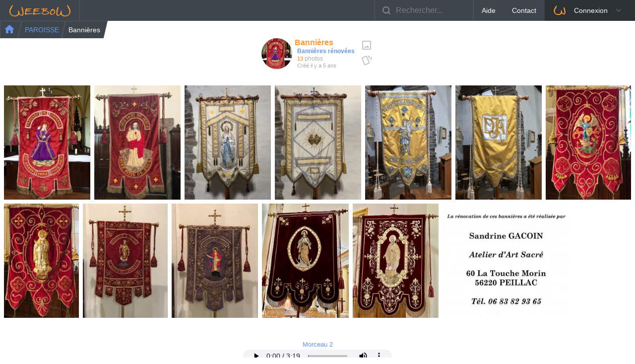

--- FILE ---
content_type: text/html; charset=UTF-8
request_url: https://www.weebow.com/paroisse/album=80464n
body_size: 2450
content:
<!DOCTYPE html><html lang="en" class="no-js"><head><meta charset="UTF-8" /><meta name="viewport" content="width=device-width, initial-scale=1" /><meta http-equiv="X-UA-Compatible" content="IE=edge" /><meta name="description" content="Partagez vos photos !" /><meta property="og:title" content="WeeboW" /><meta property="og:url" content="https://www.weebow.com" /><meta property="og:description" content="Partagez vos photos !" /><meta property="og:image" content="/img/W-300x300.png" /><meta property="og:locale" content="fr_FR" /><meta property="og:locale:alternate" content="en_US" /><meta property="og:locale:alternate" content="en_GB" /><link rel="icon" href="/favicon.ico" /><link rel="stylesheet" media="screen" href="/css/weebow-white.css" type="text/css"><title>PAROISSE - Banni&egrave;res</title></head><body><header class="cd-main-header"><div class="cd-logo" onclick="javascript:menu_toggle();"></div><a href="#0" class="cd-nav-trigger"><span></span></a><nav class="cd-nav"><ul class="cd-top-nav" id="inline-popups"><li><a class="onclick" data-url="/help">Aide</a></li><li><a class="onclick" data-url="/paroisse/album=80464n/contact" id="contact">Contact</a></li><li class="has-children account"><a href="#0"><img src="/img/W-50x50.png">Connexion</a><ul><li class="top-title"><a class="ico-login onclick" data-url="/" >Connexion</a></li><li class="top-title"><a class="ico-signup onclick" data-url="/signup" >Inscription</a></li></ul></li></ul></nav><div class="cd-search is-hidden"><form action="" method="post"><input type="search" name="search" placeholder="Rechercher&period;&period;&period;"></form></div></header><main class="cd-main-content"><nav id="menu" class="cd-side-nav menu-hide"><ul><li class="cd-label">D&eacute;couvrir</li><li class="public-albums"><a href="/public-albums">Albums publics</a></li></ul></nav><div class="content-wrapper menu-hide"><div id="main-spinner" class="main-spinner lds-roller" style="display: none;"><div></div><div></div><div></div><div></div><div></div><div></div><div></div><div></div></div><div id="log-err-lc" class="log-lc" style="display: none;"></div><div id="log-inf-lc" class="log-lc" style="display: none;"></div><div class="main"><div id="htm-nav" class="htm-nav"><div><ul><li class="htm-nav"><a href="/"><div class="htm-nav-el home"><div></div></div></a></li><li class="htm-nav"><a class="htm-nav-val" href="/paroisse"><div class="htm-nav-el group">PAROISSE</div></a></li><li class="htm-nav htm-nav-last"><a class="htm-nav-val" href="/paroisse/album=80464n"><div class="htm-nav-el album">Banni&egrave;res</div></a></li><li class="htm-nav htm-nav-last-sep"><div class="htm-nav-el"> </div></li></ul><div class="log-container"><div id="log-err" class="log log-hide log-err"></div><div id="log-inf" class="log log-hide log-inf"></div></div></div></div><div class="album-title"><img src="/p/paroisse/albums/tMzli3wJMl/min2_4070508915.jpg" /><div class="album-title-infos"><div class="album-title-title">Banni&egrave;res</div><div class="album-title-desc">Banni&egrave;res r&eacute;nov&eacute;es</div><div class="album-title-count"><span>13</span> photos</div><div class="album-title-date">Cr&eacute;&eacute; il y a 5 ans</div></div><div class="album-title-menu"><div><img src="/img/album-view-classic.png" class="onclick tooltip" title="Classique" id="vm-c" data-post="post-album-viewmode=2" /></div><div><img src="/img/album-view-stack.png" class="onclick tooltip" title="Pile de photos" id="vm-s" data-post="post-album-viewmode=3" /></div></div></div><div id="album-view-lg" class="album-justify justified-gallery"><figure class="album-justified" data-pid="20223p7" itemprop="associatedMedia" itemscope itemtype="http://schema.org/ImageObject"><a href="/p/paroisse/albums/tMzli3wJMl/max_4070508915.jpg" data-size="810x1072" data-thumb="/p/paroisse/albums/tMzli3wJMl/min2_4070508915.jpg" data-sub-html="#lg-caption-20223p7" data-download-url="/download/MTAtN282OW80LTgwNDY0bi0yMDIyM3A3LWZ1bA" class="lg-selector" itemprop="contentUrl"><img src="/p/paroisse/albums/tMzli3wJMl/med_4070508915.jpg" itemprop="thumbnail" /></a><div class="caption"><div class="pic-caption"><div class="pic-captions"><div><div class="pic-caption-title tooltip" title="Cournon St Amand">Cournon St Amand</div></div><div class="pic-caption-user lc tooltip" data-href="div#lc-user-details-7s5r77">&#169; Le Cur&eacute;</div></div></div></div><div id="lg-caption-20223p7" class="none"><div class="pic-caption-lg"><div class="pic-caption-userpix"><img src="/userpix/_/_default-80.png"></div><div class="pic-caption-menu"><img class="pic-caption-menu pic-menu-like" data-pid="20223p7" src="/img/like-1.png"></div><div class="pic-captions"><div class="pic-caption1">Cournon St Amand</div><div class="pic-caption2">&#169; Le Cur&eacute;</div></div></div></div></figure><figure class="album-justified" data-pid="20223q8" itemprop="associatedMedia" itemscope itemtype="http://schema.org/ImageObject"><a href="/p/paroisse/albums/tMzli3wJMl/max_1114433738.jpg" data-size="810x1072" data-thumb="/p/paroisse/albums/tMzli3wJMl/min2_1114433738.jpg" data-sub-html="#lg-caption-20223q8" data-download-url="/download/MTAtN282OW80LTgwNDY0bi0yMDIyM3E4LWZ1bA" class="lg-selector" itemprop="contentUrl"><img src="/p/paroisse/albums/tMzli3wJMl/med_1114433738.jpg" itemprop="thumbnail" /></a><div class="caption"><div class="pic-caption"><div class="pic-captions"><div><div class="pic-caption-title tooltip" title="Cournon St Amand">Cournon St Amand</div></div><div class="pic-caption-user lc tooltip" data-href="div#lc-user-details-7s5r77">&#169; Le Cur&eacute;</div></div></div></div><div id="lg-caption-20223q8" class="none"><div class="pic-caption-lg"><div class="pic-caption-userpix"><img src="/userpix/_/_default-80.png"></div><div class="pic-caption-menu"><img class="pic-caption-menu pic-menu-like" data-pid="20223q8" src="/img/like-1.png"></div><div class="pic-captions"><div class="pic-caption1">Cournon St Amand</div><div class="pic-caption2">&#169; Le Cur&eacute;</div></div></div></div></figure><figure class="album-justified" data-pid="20223r9" itemprop="associatedMedia" itemscope itemtype="http://schema.org/ImageObject"><a href="/p/paroisse/albums/tMzli3wJMl/max_5355877058.jpg" data-size="810x1072" data-thumb="/p/paroisse/albums/tMzli3wJMl/min2_5355877058.jpg" data-sub-html="#lg-caption-20223r9" data-download-url="/download/MTAtN282OW80LTgwNDY0bi0yMDIyM3I5LWZ1bA" class="lg-selector" itemprop="contentUrl"><img src="/p/paroisse/albums/tMzli3wJMl/med_5355877058.jpg" itemprop="thumbnail" /></a><div class="caption"><div class="pic-caption"><div class="pic-captions"><div><div class="pic-caption-title tooltip" title="Les Fouger&ecirc;ts Assomption">Les Fouger&ecirc;ts Assomption</div></div><div class="pic-caption-user lc tooltip" data-href="div#lc-user-details-7s5r77">&#169; Le Cur&eacute;</div></div></div></div><div id="lg-caption-20223r9" class="none"><div class="pic-caption-lg"><div class="pic-caption-userpix"><img src="/userpix/_/_default-80.png"></div><div class="pic-caption-menu"><img class="pic-caption-menu pic-menu-like" data-pid="20223r9" src="/img/like-1.png"></div><div class="pic-captions"><div class="pic-caption1">Les Fouger&ecirc;ts Assomption</div><div class="pic-caption2">&#169; Le Cur&eacute;</div></div></div></div></figure><figure class="album-justified" data-pid="20223sn" itemprop="associatedMedia" itemscope itemtype="http://schema.org/ImageObject"><a href="/p/paroisse/albums/tMzli3wJMl/max_4771407043.jpg" data-size="810x1072" data-thumb="/p/paroisse/albums/tMzli3wJMl/min2_4771407043.jpg" data-sub-html="#lg-caption-20223sn" data-download-url="/download/MTAtN282OW80LTgwNDY0bi0yMDIyM3NuLWZ1bA" class="lg-selector" itemprop="contentUrl"><img src="/p/paroisse/albums/tMzli3wJMl/med_4771407043.jpg" itemprop="thumbnail" /></a><div class="caption"><div class="pic-caption"><div class="pic-captions"><div><div class="pic-caption-title tooltip" title="Les Fouger&ecirc;ts Assomptio">Les Fouger&ecirc;ts Assomptio</div></div><div class="pic-caption-user lc tooltip" data-href="div#lc-user-details-7s5r77">&#169; Le Cur&eacute;</div></div></div></div><div id="lg-caption-20223sn" class="none"><div class="pic-caption-lg"><div class="pic-caption-userpix"><img src="/userpix/_/_default-80.png"></div><div class="pic-caption-menu"><img class="pic-caption-menu pic-menu-like" data-pid="20223sn" src="/img/like-1.png"></div><div class="pic-captions"><div class="pic-caption1">Les Fouger&ecirc;ts Assomptio</div><div class="pic-caption2">&#169; Le Cur&eacute;</div></div></div></div></figure><figure class="album-justified" data-pid="202240o" itemprop="associatedMedia" itemscope itemtype="http://schema.org/ImageObject"><a href="/p/paroisse/albums/tMzli3wJMl/max_6543281444.jpg" data-size="810x1072" data-thumb="/p/paroisse/albums/tMzli3wJMl/min2_6543281444.jpg" data-sub-html="#lg-caption-202240o" data-download-url="/download/MTAtN282OW80LTgwNDY0bi0yMDIyNDBvLWZ1bA" class="lg-selector" itemprop="contentUrl"><img src="/p/paroisse/albums/tMzli3wJMl/med_6543281444.jpg" itemprop="thumbnail" /></a><div class="caption"><div class="pic-caption"><div class="pic-captions"><div><div class="pic-caption-title tooltip" title="Les Fouger&ecirc;ts Jeanne d'Arc">Les Fouger&ecirc;ts Jeanne d'Arc</div></div><div class="pic-caption-user lc tooltip" data-href="div#lc-user-details-7s5r77">&#169; Le Cur&eacute;</div></div></div></div><div id="lg-caption-202240o" class="none"><div class="pic-caption-lg"><div class="pic-caption-userpix"><img src="/userpix/_/_default-80.png"></div><div class="pic-caption-menu"><img class="pic-caption-menu pic-menu-like" data-pid="202240o" src="/img/like-1.png"></div><div class="pic-captions"><div class="pic-caption1">Les Fouger&ecirc;ts Jeanne d'Arc</div><div class="pic-caption2">&#169; Le Cur&eacute;</div></div></div></div></figure><figure class="album-justified" data-pid="202241p" itemprop="associatedMedia" itemscope itemtype="http://schema.org/ImageObject"><a href="/p/paroisse/albums/tMzli3wJMl/max_4264686557.jpg" data-size="810x1072" data-thumb="/p/paroisse/albums/tMzli3wJMl/min2_4264686557.jpg" data-sub-html="#lg-caption-202241p" data-download-url="/download/MTAtN282OW80LTgwNDY0bi0yMDIyNDFwLWZ1bA" class="lg-selector" itemprop="contentUrl"><img src="/p/paroisse/albums/tMzli3wJMl/med_4264686557.jpg" itemprop="thumbnail" /></a><div class="caption"><div class="pic-caption"><div class="pic-captions"><div><div class="pic-caption-title tooltip" title="Les Fouger&ecirc;ts Jeanne d'Arc">Les Fouger&ecirc;ts Jeanne d'Arc</div></div><div class="pic-caption-user lc tooltip" data-href="div#lc-user-details-7s5r77">&#169; Le Cur&eacute;</div></div></div></div><div id="lg-caption-202241p" class="none"><div class="pic-caption-lg"><div class="pic-caption-userpix"><img src="/userpix/_/_default-80.png"></div><div class="pic-caption-menu"><img class="pic-caption-menu pic-menu-like" data-pid="202241p" src="/img/like-1.png"></div><div class="pic-captions"><div class="pic-caption1">Les Fouger&ecirc;ts Jeanne d'Arc</div><div class="pic-caption2">&#169; Le Cur&eacute;</div></div></div></div></figure><figure class="album-justified" data-pid="20313s8" itemprop="associatedMedia" itemscope itemtype="http://schema.org/ImageObject"><a href="/p/paroisse/albums/tMzli3wJMl/max_3264244661.jpg" data-size="810x1072" data-thumb="/p/paroisse/albums/tMzli3wJMl/min2_3264244661.jpg" data-sub-html="#lg-caption-20313s8" data-download-url="/download/MTAtN282OW80LTgwNDY0bi0yMDMxM3M4LWZ1bA" class="lg-selector" itemprop="contentUrl"><img src="/p/paroisse/albums/tMzli3wJMl/med_3264244661.jpg" itemprop="thumbnail" /></a><div class="caption"><div class="pic-caption"><div class="pic-captions"><div><div class="pic-caption-title tooltip" title="Gl&eacute;nac 1">Gl&eacute;nac 1</div></div><div class="pic-caption-user lc tooltip" data-href="div#lc-user-details-7s5r77">&#169; Le Cur&eacute;</div></div></div></div><div id="lg-caption-20313s8" class="none"><div class="pic-caption-lg"><div class="pic-caption-userpix"><img src="/userpix/_/_default-80.png"></div><div class="pic-caption-menu"><img class="pic-caption-menu pic-menu-like" data-pid="20313s8" src="/img/like-1.png"></div><div class="pic-captions"><div class="pic-caption1">Gl&eacute;nac 1</div><div class="pic-caption2">&#169; Le Cur&eacute;</div></div></div></div></figure><figure class="album-justified" data-pid="2031409" itemprop="associatedMedia" itemscope itemtype="http://schema.org/ImageObject"><a href="/p/paroisse/albums/tMzli3wJMl/max_4022995774.jpg" data-size="711x1080" data-thumb="/p/paroisse/albums/tMzli3wJMl/min2_4022995774.jpg" data-sub-html="#lg-caption-2031409" data-download-url="/download/MTAtN282OW80LTgwNDY0bi0yMDMxNDA5LWZ1bA" class="lg-selector" itemprop="contentUrl"><img src="/p/paroisse/albums/tMzli3wJMl/med_4022995774.jpg" itemprop="thumbnail" /></a><div class="caption"><div class="pic-caption"><div class="pic-captions"><div><div class="pic-caption-title tooltip" title="Gl&eacute;nac 2">Gl&eacute;nac 2</div></div><div class="pic-caption-user lc tooltip" data-href="div#lc-user-details-7s5r77">&#169; Le Cur&eacute;</div></div></div></div><div id="lg-caption-2031409" class="none"><div class="pic-caption-lg"><div class="pic-caption-userpix"><img src="/userpix/_/_default-80.png"></div><div class="pic-caption-menu"><img class="pic-caption-menu pic-menu-like" data-pid="2031409" src="/img/like-1.png"></div><div class="pic-captions"><div class="pic-caption1">Gl&eacute;nac 2</div><div class="pic-caption2">&#169; Le Cur&eacute;</div></div></div></div></figure><figure class="album-justified" data-pid="203qnsq" itemprop="associatedMedia" itemscope itemtype="http://schema.org/ImageObject"><a href="/p/paroisse/albums/tMzli3wJMl/max_5546243910.jpg" data-size="800x1072" data-thumb="/p/paroisse/albums/tMzli3wJMl/min2_5546243910.jpg" data-sub-html="#lg-caption-203qnsq" data-download-url="/download/MTAtN282OW80LTgwNDY0bi0yMDNxbnNxLWZ1bA" class="lg-selector" itemprop="contentUrl"><img src="/p/paroisse/albums/tMzli3wJMl/med_5546243910.jpg" itemprop="thumbnail" /></a><div class="caption"><div class="pic-caption"><div class="pic-captions"><div><div class="pic-caption-title tooltip" title="St MARTIN&sol;OUST 1">St MARTIN&sol;OUST 1</div></div><div class="pic-caption-user lc tooltip" data-href="div#lc-user-details-7s5r77">&#169; Le Cur&eacute;</div></div></div></div><div id="lg-caption-203qnsq" class="none"><div class="pic-caption-lg"><div class="pic-caption-userpix"><img src="/userpix/_/_default-80.png"></div><div class="pic-caption-menu"><img class="pic-caption-menu pic-menu-like" data-pid="203qnsq" src="/img/like-1.png"></div><div class="pic-captions"><div class="pic-caption1">St MARTIN&sol;OUST 1</div><div class="pic-caption2">&#169; Le Cur&eacute;</div></div></div></div></figure><figure class="album-justified" data-pid="203qo0r" itemprop="associatedMedia" itemscope itemtype="http://schema.org/ImageObject"><a href="/p/paroisse/albums/tMzli3wJMl/max_9506498024.jpg" data-size="810x1072" data-thumb="/p/paroisse/albums/tMzli3wJMl/min2_9506498024.jpg" data-sub-html="#lg-caption-203qo0r" data-download-url="/download/MTAtN282OW80LTgwNDY0bi0yMDNxbzByLWZ1bA" class="lg-selector" itemprop="contentUrl"><img src="/p/paroisse/albums/tMzli3wJMl/med_9506498024.jpg" itemprop="thumbnail" /></a><div class="caption"><div class="pic-caption"><div class="pic-captions"><div><div class="pic-caption-title tooltip" title="St MARTIN&sol;OUST 2">St MARTIN&sol;OUST 2</div></div><div class="pic-caption-user lc tooltip" data-href="div#lc-user-details-7s5r77">&#169; Le Cur&eacute;</div></div></div></div><div id="lg-caption-203qo0r" class="none"><div class="pic-caption-lg"><div class="pic-caption-userpix"><img src="/userpix/_/_default-80.png"></div><div class="pic-caption-menu"><img class="pic-caption-menu pic-menu-like" data-pid="203qo0r" src="/img/like-1.png"></div><div class="pic-captions"><div class="pic-caption1">St MARTIN&sol;OUST 2</div><div class="pic-caption2">&#169; Le Cur&eacute;</div></div></div></div></figure><figure class="album-justified" data-pid="2047672" itemprop="associatedMedia" itemscope itemtype="http://schema.org/ImageObject"><a href="/p/paroisse/albums/tMzli3wJMl/max_9385829835.jpg" data-size="821x1080" data-thumb="/p/paroisse/albums/tMzli3wJMl/min2_9385829835.jpg" data-sub-html="#lg-caption-2047672" data-download-url="/download/MTAtN282OW80LTgwNDY0bi0yMDQ3NjcyLWZ1bA" class="lg-selector" itemprop="contentUrl"><img src="/p/paroisse/albums/tMzli3wJMl/med_9385829835.jpg" itemprop="thumbnail" /></a><div class="caption"><div class="pic-caption"><div class="pic-captions"><div><div class="pic-caption-title tooltip" title="LA GACILLY 1">LA GACILLY 1</div></div><div class="pic-caption-user lc tooltip" data-href="div#lc-user-details-7s5r77">&#169; Le Cur&eacute;</div></div></div></div><div id="lg-caption-2047672" class="none"><div class="pic-caption-lg"><div class="pic-caption-userpix"><img src="/userpix/_/_default-80.png"></div><div class="pic-caption-menu"><img class="pic-caption-menu pic-menu-like" data-pid="2047672" src="/img/like-1.png"></div><div class="pic-captions"><div class="pic-caption1">LA GACILLY 1</div><div class="pic-caption2">&#169; Le Cur&eacute;</div></div></div></div></figure><figure class="album-justified" data-pid="2047683" itemprop="associatedMedia" itemscope itemtype="http://schema.org/ImageObject"><a href="/p/paroisse/albums/tMzli3wJMl/max_4220302307.jpg" data-size="814x1080" data-thumb="/p/paroisse/albums/tMzli3wJMl/min2_4220302307.jpg" data-sub-html="#lg-caption-2047683" data-download-url="/download/MTAtN282OW80LTgwNDY0bi0yMDQ3NjgzLWZ1bA" class="lg-selector" itemprop="contentUrl"><img src="/p/paroisse/albums/tMzli3wJMl/med_4220302307.jpg" itemprop="thumbnail" /></a><div class="caption"><div class="pic-caption"><div class="pic-captions"><div><div class="pic-caption-title tooltip" title="LA GACILLY 2">LA GACILLY 2</div></div><div class="pic-caption-user lc tooltip" data-href="div#lc-user-details-7s5r77">&#169; Le Cur&eacute;</div></div></div></div><div id="lg-caption-2047683" class="none"><div class="pic-caption-lg"><div class="pic-caption-userpix"><img src="/userpix/_/_default-80.png"></div><div class="pic-caption-menu"><img class="pic-caption-menu pic-menu-like" data-pid="2047683" src="/img/like-1.png"></div><div class="pic-captions"><div class="pic-caption1">LA GACILLY 2</div><div class="pic-caption2">&#169; Le Cur&eacute;</div></div></div></div></figure><figure class="album-justified" data-pid="20447o2" itemprop="associatedMedia" itemscope itemtype="http://schema.org/ImageObject"><a href="/p/paroisse/albums/tMzli3wJMl/max_5062723201.jpg" data-size="1200x1079" data-thumb="/p/paroisse/albums/tMzli3wJMl/min2_5062723201.jpg" data-sub-html="#lg-caption-20447o2" data-download-url="/download/MTAtN282OW80LTgwNDY0bi0yMDQ0N28yLWZ1bA" class="lg-selector" itemprop="contentUrl"><img src="/p/paroisse/albums/tMzli3wJMl/med_5062723201.jpg" itemprop="thumbnail" /></a><div class="caption"><div class="pic-caption"><div class="pic-captions"><div><div class="pic-caption-title tooltip" title="Banni&egrave;re">Banni&egrave;re</div></div><div class="pic-caption-user lc tooltip" data-href="div#lc-user-details-7s5r77">&#169; Le Cur&eacute;</div></div></div></div><div id="lg-caption-20447o2" class="none"><div class="pic-caption-lg"><div class="pic-caption-userpix"><img src="/userpix/_/_default-80.png"></div><div class="pic-caption-menu"><img class="pic-caption-menu pic-menu-like" data-pid="20447o2" src="/img/like-1.png"></div><div class="pic-captions"><div class="pic-caption1">Banni&egrave;re</div><div class="pic-caption2">&#169; Le Cur&eacute;</div></div></div></div></figure></div><div class="center"><div class="album-music-title">Morceau 2</div><audio class="album-music" autoplay loop controls><source src="/p/paroisse/music/1871714643.mp3" type="audio/mpeg"></audio></div></div></div><div id="lc-user-details-7s5r77" class="lc-popup" style="display: none;"><div class="user-details"><div><img class="userpix" src="/userpix/_/_default-160.png" /></div><div class="nick">Le Cur&eacute;</div><div class="details"><div class="count">Membre de <span>1</span> groupe</div><div class="count">Albums cr&eacute;&eacute;s : <span>11</span></div><div class="count">Photos publi&eacute;es : <span>333</span></div></div><div><div class="url onclick" data-url="/user/teramo56">Flux de photos</div></div></div></div></main><script type="text/javascript" src="/jvs/weebow.js"></script><script type="text/javascript" src="/ext/datatables/datatables.min.js"></script><script type="text/javascript" src="/ext/wdimagestax/jquery.wdImageStax.js"></script></body></html>

--- FILE ---
content_type: text/css
request_url: https://www.weebow.com/css/weebow-white.css
body_size: 36060
content:
/*! jQuery UI - v1.12.1 - 2016-09-14
* http://jqueryui.com
* Includes: core.css, accordion.css, autocomplete.css, menu.css, button.css, controlgroup.css, checkboxradio.css, datepicker.css, dialog.css, draggable.css, resizable.css, progressbar.css, selectable.css, selectmenu.css, slider.css, sortable.css, spinner.css, tabs.css, tooltip.css, theme.css
* To view and modify this theme, visit http://jqueryui.com/themeroller/?bgShadowXPos=&bgOverlayXPos=&bgErrorXPos=&bgHighlightXPos=&bgContentXPos=&bgHeaderXPos=&bgActiveXPos=&bgHoverXPos=&bgDefaultXPos=&bgShadowYPos=&bgOverlayYPos=&bgErrorYPos=&bgHighlightYPos=&bgContentYPos=&bgHeaderYPos=&bgActiveYPos=&bgHoverYPos=&bgDefaultYPos=&bgShadowRepeat=&bgOverlayRepeat=&bgErrorRepeat=&bgHighlightRepeat=&bgContentRepeat=&bgHeaderRepeat=&bgActiveRepeat=&bgHoverRepeat=&bgDefaultRepeat=&iconsHover=url(%22images%2Fui-icons_555555_256x240.png%22)&iconsHighlight=url(%22images%2Fui-icons_777620_256x240.png%22)&iconsHeader=url(%22images%2Fui-icons_444444_256x240.png%22)&iconsError=url(%22images%2Fui-icons_cc0000_256x240.png%22)&iconsDefault=url(%22images%2Fui-icons_777777_256x240.png%22)&iconsContent=url(%22images%2Fui-icons_444444_256x240.png%22)&iconsActive=url(%22images%2Fui-icons_ffffff_256x240.png%22)&bgImgUrlShadow=&bgImgUrlOverlay=&bgImgUrlHover=&bgImgUrlHighlight=&bgImgUrlHeader=&bgImgUrlError=&bgImgUrlDefault=&bgImgUrlContent=&bgImgUrlActive=&opacityFilterShadow=Alpha(Opacity%3D30)&opacityFilterOverlay=Alpha(Opacity%3D30)&opacityShadowPerc=30&opacityOverlayPerc=30&iconColorHover=%23555555&iconColorHighlight=%23777620&iconColorHeader=%23444444&iconColorError=%23cc0000&iconColorDefault=%23777777&iconColorContent=%23444444&iconColorActive=%23ffffff&bgImgOpacityShadow=0&bgImgOpacityOverlay=0&bgImgOpacityError=95&bgImgOpacityHighlight=55&bgImgOpacityContent=75&bgImgOpacityHeader=75&bgImgOpacityActive=65&bgImgOpacityHover=75&bgImgOpacityDefault=75&bgTextureShadow=flat&bgTextureOverlay=flat&bgTextureError=flat&bgTextureHighlight=flat&bgTextureContent=flat&bgTextureHeader=flat&bgTextureActive=flat&bgTextureHover=flat&bgTextureDefault=flat&cornerRadius=3px&fwDefault=normal&ffDefault=Arial%2CHelvetica%2Csans-serif&fsDefault=1em&cornerRadiusShadow=8px&thicknessShadow=5px&offsetLeftShadow=0px&offsetTopShadow=0px&opacityShadow=.3&bgColorShadow=%23666666&opacityOverlay=.3&bgColorOverlay=%23aaaaaa&fcError=%235f3f3f&borderColorError=%23f1a899&bgColorError=%23fddfdf&fcHighlight=%23777620&borderColorHighlight=%23dad55e&bgColorHighlight=%23fffa90&fcContent=%23333333&borderColorContent=%23dddddd&bgColorContent=%23ffffff&fcHeader=%23333333&borderColorHeader=%23dddddd&bgColorHeader=%23e9e9e9&fcActive=%23ffffff&borderColorActive=%23003eff&bgColorActive=%23007fff&fcHover=%232b2b2b&borderColorHover=%23cccccc&bgColorHover=%23ededed&fcDefault=%23454545&borderColorDefault=%23c5c5c5&bgColorDefault=%23f6f6f6
* Copyright jQuery Foundation and other contributors; Licensed MIT */

.ui-helper-hidden{display:none}.ui-helper-hidden-accessible{border:0;clip:rect(0 0 0 0);height:1px;margin:-1px;overflow:hidden;padding:0;position:absolute;width:1px}.ui-helper-reset{margin:0;padding:0;border:0;outline:0;line-height:1.3;text-decoration:none;font-size:100%;list-style:none}.ui-helper-clearfix:before,.ui-helper-clearfix:after{content:"";display:table;border-collapse:collapse}.ui-helper-clearfix:after{clear:both}.ui-helper-zfix{width:100%;height:100%;top:0;left:0;position:absolute;opacity:0;filter:Alpha(Opacity=0)}.ui-front{z-index:100}.ui-state-disabled{cursor:default!important;pointer-events:none}.ui-icon{display:inline-block;vertical-align:middle;margin-top:-.25em;position:relative;text-indent:-99999px;overflow:hidden;background-repeat:no-repeat}.ui-widget-icon-block{left:50%;margin-left:-8px;display:block}.ui-widget-overlay{position:fixed;top:0;left:0;width:100%;height:100%}.ui-accordion .ui-accordion-header{display:block;cursor:pointer;position:relative;margin:2px 0 0 0;padding:.5em .5em .5em .7em;font-size:100%}.ui-accordion .ui-accordion-content{padding:1em 2.2em;border-top:0;overflow:auto}.ui-autocomplete{position:absolute;top:0;left:0;cursor:default}.ui-menu{list-style:none;padding:0;margin:0;display:block;outline:0}.ui-menu .ui-menu{position:absolute}.ui-menu .ui-menu-item{margin:0;cursor:pointer;list-style-image:url("[data-uri]")}.ui-menu .ui-menu-item-wrapper{position:relative;padding:3px 1em 3px .4em}.ui-menu .ui-menu-divider{margin:5px 0;height:0;font-size:0;line-height:0;border-width:1px 0 0 0}.ui-menu .ui-state-focus,.ui-menu .ui-state-active{margin:-1px}.ui-menu-icons{position:relative}.ui-menu-icons .ui-menu-item-wrapper{padding-left:2em}.ui-menu .ui-icon{position:absolute;top:0;bottom:0;left:.2em;margin:auto 0}.ui-menu .ui-menu-icon{left:auto;right:0}.ui-button{padding:.4em 1em;display:inline-block;position:relative;line-height:normal;margin-right:.1em;cursor:pointer;vertical-align:middle;text-align:center;-webkit-user-select:none;-moz-user-select:none;-ms-user-select:none;user-select:none;overflow:visible}.ui-button,.ui-button:link,.ui-button:visited,.ui-button:hover,.ui-button:active{text-decoration:none}.ui-button-icon-only{width:2em;box-sizing:border-box;text-indent:-9999px;white-space:nowrap}input.ui-button.ui-button-icon-only{text-indent:0}.ui-button-icon-only .ui-icon{position:absolute;top:50%;left:50%;margin-top:-8px;margin-left:-8px}.ui-button.ui-icon-notext .ui-icon{padding:0;width:2.1em;height:2.1em;text-indent:-9999px;white-space:nowrap}input.ui-button.ui-icon-notext .ui-icon{width:auto;height:auto;text-indent:0;white-space:normal;padding:.4em 1em}input.ui-button::-moz-focus-inner,button.ui-button::-moz-focus-inner{border:0;padding:0}.ui-controlgroup{vertical-align:middle;display:inline-block}.ui-controlgroup > .ui-controlgroup-item{float:left;margin-left:0;margin-right:0}.ui-controlgroup > .ui-controlgroup-item:focus,.ui-controlgroup > .ui-controlgroup-item.ui-visual-focus{z-index:9999}.ui-controlgroup-vertical > .ui-controlgroup-item{display:block;float:none;width:100%;margin-top:0;margin-bottom:0;text-align:left}.ui-controlgroup-vertical .ui-controlgroup-item{box-sizing:border-box}.ui-controlgroup .ui-controlgroup-label{padding:.4em 1em}.ui-controlgroup .ui-controlgroup-label span{font-size:80%}.ui-controlgroup-horizontal .ui-controlgroup-label + .ui-controlgroup-item{border-left:none}.ui-controlgroup-vertical .ui-controlgroup-label + .ui-controlgroup-item{border-top:none}.ui-controlgroup-horizontal .ui-controlgroup-label.ui-widget-content{border-right:none}.ui-controlgroup-vertical .ui-controlgroup-label.ui-widget-content{border-bottom:none}.ui-controlgroup-vertical .ui-spinner-input{width:75%;width:calc( 100% - 2.4em )}.ui-controlgroup-vertical .ui-spinner .ui-spinner-up{border-top-style:solid}.ui-checkboxradio-label .ui-icon-background{box-shadow:inset 1px 1px 1px #ccc;border-radius:.12em;border:none}.ui-checkboxradio-radio-label .ui-icon-background{width:16px;height:16px;border-radius:1em;overflow:visible;border:none}.ui-checkboxradio-radio-label.ui-checkboxradio-checked .ui-icon,.ui-checkboxradio-radio-label.ui-checkboxradio-checked:hover .ui-icon{background-image:none;width:8px;height:8px;border-width:4px;border-style:solid}.ui-checkboxradio-disabled{pointer-events:none}.ui-datepicker{width:17em;padding:.2em .2em 0;display:none}.ui-datepicker .ui-datepicker-header{position:relative;padding:.2em 0}.ui-datepicker .ui-datepicker-prev,.ui-datepicker .ui-datepicker-next{position:absolute;top:2px;width:1.8em;height:1.8em}.ui-datepicker .ui-datepicker-prev-hover,.ui-datepicker .ui-datepicker-next-hover{top:1px}.ui-datepicker .ui-datepicker-prev{left:2px}.ui-datepicker .ui-datepicker-next{right:2px}.ui-datepicker .ui-datepicker-prev-hover{left:1px}.ui-datepicker .ui-datepicker-next-hover{right:1px}.ui-datepicker .ui-datepicker-prev span,.ui-datepicker .ui-datepicker-next span{display:block;position:absolute;left:50%;margin-left:-8px;top:50%;margin-top:-8px}.ui-datepicker .ui-datepicker-title{margin:0 2.3em;line-height:1.8em;text-align:center}.ui-datepicker .ui-datepicker-title select{font-size:1em;margin:1px 0}.ui-datepicker select.ui-datepicker-month,.ui-datepicker select.ui-datepicker-year{width:45%}.ui-datepicker table{width:100%;font-size:.9em;border-collapse:collapse;margin:0 0 .4em}.ui-datepicker th{padding:.7em .3em;text-align:center;font-weight:bold;border:0}.ui-datepicker td{border:0;padding:1px}.ui-datepicker td span,.ui-datepicker td a{display:block;padding:.2em;text-align:right;text-decoration:none}.ui-datepicker .ui-datepicker-buttonpane{background-image:none;margin:.7em 0 0 0;padding:0 .2em;border-left:0;border-right:0;border-bottom:0}.ui-datepicker .ui-datepicker-buttonpane button{float:right;margin:.5em .2em .4em;cursor:pointer;padding:.2em .6em .3em .6em;width:auto;overflow:visible}.ui-datepicker .ui-datepicker-buttonpane button.ui-datepicker-current{float:left}.ui-datepicker.ui-datepicker-multi{width:auto}.ui-datepicker-multi .ui-datepicker-group{float:left}.ui-datepicker-multi .ui-datepicker-group table{width:95%;margin:0 auto .4em}.ui-datepicker-multi-2 .ui-datepicker-group{width:50%}.ui-datepicker-multi-3 .ui-datepicker-group{width:33.3%}.ui-datepicker-multi-4 .ui-datepicker-group{width:25%}.ui-datepicker-multi .ui-datepicker-group-last .ui-datepicker-header,.ui-datepicker-multi .ui-datepicker-group-middle .ui-datepicker-header{border-left-width:0}.ui-datepicker-multi .ui-datepicker-buttonpane{clear:left}.ui-datepicker-row-break{clear:both;width:100%;font-size:0}.ui-datepicker-rtl{direction:rtl}.ui-datepicker-rtl .ui-datepicker-prev{right:2px;left:auto}.ui-datepicker-rtl .ui-datepicker-next{left:2px;right:auto}.ui-datepicker-rtl .ui-datepicker-prev:hover{right:1px;left:auto}.ui-datepicker-rtl .ui-datepicker-next:hover{left:1px;right:auto}.ui-datepicker-rtl .ui-datepicker-buttonpane{clear:right}.ui-datepicker-rtl .ui-datepicker-buttonpane button{float:left}.ui-datepicker-rtl .ui-datepicker-buttonpane button.ui-datepicker-current,.ui-datepicker-rtl .ui-datepicker-group{float:right}.ui-datepicker-rtl .ui-datepicker-group-last .ui-datepicker-header,.ui-datepicker-rtl .ui-datepicker-group-middle .ui-datepicker-header{border-right-width:0;border-left-width:1px}.ui-datepicker .ui-icon{display:block;text-indent:-99999px;overflow:hidden;background-repeat:no-repeat;left:.5em;top:.3em}.ui-dialog{position:absolute;top:0;left:0;padding:.2em;outline:0}.ui-dialog .ui-dialog-titlebar{padding:.4em 1em;position:relative}.ui-dialog .ui-dialog-title{float:left;margin:.1em 0;white-space:nowrap;width:90%;overflow:hidden;text-overflow:ellipsis}.ui-dialog .ui-dialog-titlebar-close{position:absolute;right:.3em;top:50%;width:20px;margin:-10px 0 0 0;padding:1px;height:20px}.ui-dialog .ui-dialog-content{position:relative;border:0;padding:.5em 1em;background:none;overflow:auto}.ui-dialog .ui-dialog-buttonpane{text-align:left;border-width:1px 0 0 0;background-image:none;margin-top:.5em;padding:.3em 1em .5em .4em}.ui-dialog .ui-dialog-buttonpane .ui-dialog-buttonset{float:right}.ui-dialog .ui-dialog-buttonpane button{margin:.5em .4em .5em 0;cursor:pointer}.ui-dialog .ui-resizable-n{height:2px;top:0}.ui-dialog .ui-resizable-e{width:2px;right:0}.ui-dialog .ui-resizable-s{height:2px;bottom:0}.ui-dialog .ui-resizable-w{width:2px;left:0}.ui-dialog .ui-resizable-se,.ui-dialog .ui-resizable-sw,.ui-dialog .ui-resizable-ne,.ui-dialog .ui-resizable-nw{width:7px;height:7px}.ui-dialog .ui-resizable-se{right:0;bottom:0}.ui-dialog .ui-resizable-sw{left:0;bottom:0}.ui-dialog .ui-resizable-ne{right:0;top:0}.ui-dialog .ui-resizable-nw{left:0;top:0}.ui-draggable .ui-dialog-titlebar{cursor:move}.ui-draggable-handle{-ms-touch-action:none;touch-action:none}.ui-resizable{position:relative}.ui-resizable-handle{position:absolute;font-size:0.1px;display:block;-ms-touch-action:none;touch-action:none}.ui-resizable-disabled .ui-resizable-handle,.ui-resizable-autohide .ui-resizable-handle{display:none}.ui-resizable-n{cursor:n-resize;height:7px;width:100%;top:-5px;left:0}.ui-resizable-s{cursor:s-resize;height:7px;width:100%;bottom:-5px;left:0}.ui-resizable-e{cursor:e-resize;width:7px;right:-5px;top:0;height:100%}.ui-resizable-w{cursor:w-resize;width:7px;left:-5px;top:0;height:100%}.ui-resizable-se{cursor:se-resize;width:12px;height:12px;right:1px;bottom:1px}.ui-resizable-sw{cursor:sw-resize;width:9px;height:9px;left:-5px;bottom:-5px}.ui-resizable-nw{cursor:nw-resize;width:9px;height:9px;left:-5px;top:-5px}.ui-resizable-ne{cursor:ne-resize;width:9px;height:9px;right:-5px;top:-5px}.ui-progressbar{height:2em;text-align:left;overflow:hidden}.ui-progressbar .ui-progressbar-value{margin:-1px;height:100%}.ui-progressbar .ui-progressbar-overlay{background:url("[data-uri]");height:100%;filter:alpha(opacity=25);opacity:0.25}.ui-progressbar-indeterminate .ui-progressbar-value{background-image:none}.ui-selectable{-ms-touch-action:none;touch-action:none}.ui-selectable-helper{position:absolute;z-index:100;border:1px dotted black}.ui-selectmenu-menu{padding:0;margin:0;position:absolute;top:0;left:0;display:none}.ui-selectmenu-menu .ui-menu{overflow:auto;overflow-x:hidden;padding-bottom:1px}.ui-selectmenu-menu .ui-menu .ui-selectmenu-optgroup{font-size:1em;font-weight:bold;line-height:1.5;padding:2px 0.4em;margin:0.5em 0 0 0;height:auto;border:0}.ui-selectmenu-open{display:block}.ui-selectmenu-text{display:block;margin-right:20px;overflow:hidden;text-overflow:ellipsis}.ui-selectmenu-button.ui-button{text-align:left;white-space:nowrap;width:14em}.ui-selectmenu-icon.ui-icon{float:right;margin-top:0}.ui-slider{position:relative;text-align:left}.ui-slider .ui-slider-handle{position:absolute;z-index:2;width:1.2em;height:1.2em;cursor:default;-ms-touch-action:none;touch-action:none}.ui-slider .ui-slider-range{position:absolute;z-index:1;font-size:.7em;display:block;border:0;background-position:0 0}.ui-slider.ui-state-disabled .ui-slider-handle,.ui-slider.ui-state-disabled .ui-slider-range{filter:inherit}.ui-slider-horizontal{height:.8em}.ui-slider-horizontal .ui-slider-handle{top:-.3em;margin-left:-.6em}.ui-slider-horizontal .ui-slider-range{top:0;height:100%}.ui-slider-horizontal .ui-slider-range-min{left:0}.ui-slider-horizontal .ui-slider-range-max{right:0}.ui-slider-vertical{width:.8em;height:100px}.ui-slider-vertical .ui-slider-handle{left:-.3em;margin-left:0;margin-bottom:-.6em}.ui-slider-vertical .ui-slider-range{left:0;width:100%}.ui-slider-vertical .ui-slider-range-min{bottom:0}.ui-slider-vertical .ui-slider-range-max{top:0}.ui-sortable-handle{-ms-touch-action:none;touch-action:none}.ui-spinner{position:relative;display:inline-block;overflow:hidden;padding:0;vertical-align:middle}.ui-spinner-input{border:none;background:none;color:inherit;padding:.222em 0;margin:.2em 0;vertical-align:middle;margin-left:.4em;margin-right:2em}.ui-spinner-button{width:1.6em;height:50%;font-size:.5em;padding:0;margin:0;text-align:center;position:absolute;cursor:default;display:block;overflow:hidden;right:0}.ui-spinner a.ui-spinner-button{border-top-style:none;border-bottom-style:none;border-right-style:none}.ui-spinner-up{top:0}.ui-spinner-down{bottom:0}.ui-tabs{position:relative;padding:.2em}.ui-tabs .ui-tabs-nav{margin:0;padding:.2em .2em 0}.ui-tabs .ui-tabs-nav li{list-style:none;float:left;position:relative;top:0;margin:1px .2em 0 0;border-bottom-width:0;padding:0;white-space:nowrap}.ui-tabs .ui-tabs-nav .ui-tabs-anchor{float:left;padding:.5em 1em;text-decoration:none}.ui-tabs .ui-tabs-nav li.ui-tabs-active{margin-bottom:-1px;padding-bottom:1px}.ui-tabs .ui-tabs-nav li.ui-tabs-active .ui-tabs-anchor,.ui-tabs .ui-tabs-nav li.ui-state-disabled .ui-tabs-anchor,.ui-tabs .ui-tabs-nav li.ui-tabs-loading .ui-tabs-anchor{cursor:text}.ui-tabs-collapsible .ui-tabs-nav li.ui-tabs-active .ui-tabs-anchor{cursor:pointer}.ui-tabs .ui-tabs-panel{display:block;border-width:0;padding:1em 1.4em;background:none}.ui-tooltip{padding:8px;position:absolute;z-index:9999;max-width:300px}body .ui-tooltip{border-width:2px}.ui-widget{font-family:Arial,Helvetica,sans-serif;font-size:1em}.ui-widget .ui-widget{font-size:1em}.ui-widget input,.ui-widget select,.ui-widget textarea,.ui-widget button{font-family:Arial,Helvetica,sans-serif;font-size:1em}.ui-widget.ui-widget-content{border:1px solid #c5c5c5}.ui-widget-content{border:1px solid #ddd;background:#fff;color:#333}.ui-widget-content a{color:#333}.ui-widget-header{border:1px solid #ddd;background:#e9e9e9;color:#333;font-weight:bold}.ui-widget-header a{color:#333}.ui-state-default,.ui-widget-content .ui-state-default,.ui-widget-header .ui-state-default,.ui-button,html .ui-button.ui-state-disabled:hover,html .ui-button.ui-state-disabled:active{border:1px solid #c5c5c5;background:#f6f6f6;font-weight:normal;color:#454545}.ui-state-default a,.ui-state-default a:link,.ui-state-default a:visited,a.ui-button,a:link.ui-button,a:visited.ui-button,.ui-button{color:#454545;text-decoration:none}.ui-state-hover,.ui-widget-content .ui-state-hover,.ui-widget-header .ui-state-hover,.ui-state-focus,.ui-widget-content .ui-state-focus,.ui-widget-header .ui-state-focus,.ui-button:hover,.ui-button:focus{border:1px solid #ccc;background:#ededed;font-weight:normal;color:#2b2b2b}.ui-state-hover a,.ui-state-hover a:hover,.ui-state-hover a:link,.ui-state-hover a:visited,.ui-state-focus a,.ui-state-focus a:hover,.ui-state-focus a:link,.ui-state-focus a:visited,a.ui-button:hover,a.ui-button:focus{color:#2b2b2b;text-decoration:none}.ui-visual-focus{box-shadow:0 0 3px 1px rgb(94,158,214)}.ui-state-active,.ui-widget-content .ui-state-active,.ui-widget-header .ui-state-active,a.ui-button:active,.ui-button:active,.ui-button.ui-state-active:hover{border:1px solid #003eff;background:#007fff;font-weight:normal;color:#fff}.ui-icon-background,.ui-state-active .ui-icon-background{border:#003eff;background-color:#fff}.ui-state-active a,.ui-state-active a:link,.ui-state-active a:visited{color:#fff;text-decoration:none}.ui-state-highlight,.ui-widget-content .ui-state-highlight,.ui-widget-header .ui-state-highlight{border:1px solid #dad55e;background:#fffa90;color:#777620}.ui-state-checked{border:1px solid #dad55e;background:#fffa90}.ui-state-highlight a,.ui-widget-content .ui-state-highlight a,.ui-widget-header .ui-state-highlight a{color:#777620}.ui-state-error,.ui-widget-content .ui-state-error,.ui-widget-header .ui-state-error{border:1px solid #f1a899;background:#fddfdf;color:#5f3f3f}.ui-state-error a,.ui-widget-content .ui-state-error a,.ui-widget-header .ui-state-error a{color:#5f3f3f}.ui-state-error-text,.ui-widget-content .ui-state-error-text,.ui-widget-header .ui-state-error-text{color:#5f3f3f}.ui-priority-primary,.ui-widget-content .ui-priority-primary,.ui-widget-header .ui-priority-primary{font-weight:bold}.ui-priority-secondary,.ui-widget-content .ui-priority-secondary,.ui-widget-header .ui-priority-secondary{opacity:.7;filter:Alpha(Opacity=70);font-weight:normal}.ui-state-disabled,.ui-widget-content .ui-state-disabled,.ui-widget-header .ui-state-disabled{opacity:.35;filter:Alpha(Opacity=35);background-image:none}.ui-state-disabled .ui-icon{filter:Alpha(Opacity=35)}.ui-icon{width:16px;height:16px}.ui-icon,.ui-widget-content .ui-icon{background-image:url("images/ui-icons_444444_256x240.png")}.ui-widget-header .ui-icon{background-image:url("images/ui-icons_444444_256x240.png")}.ui-state-hover .ui-icon,.ui-state-focus .ui-icon,.ui-button:hover .ui-icon,.ui-button:focus .ui-icon{background-image:url("images/ui-icons_555555_256x240.png")}.ui-state-active .ui-icon,.ui-button:active .ui-icon{background-image:url("images/ui-icons_ffffff_256x240.png")}.ui-state-highlight .ui-icon,.ui-button .ui-state-highlight.ui-icon{background-image:url("images/ui-icons_777620_256x240.png")}.ui-state-error .ui-icon,.ui-state-error-text .ui-icon{background-image:url("images/ui-icons_cc0000_256x240.png")}.ui-button .ui-icon{background-image:url("images/ui-icons_777777_256x240.png")}.ui-icon-blank{background-position:16px 16px}.ui-icon-caret-1-n{background-position:0 0}.ui-icon-caret-1-ne{background-position:-16px 0}.ui-icon-caret-1-e{background-position:-32px 0}.ui-icon-caret-1-se{background-position:-48px 0}.ui-icon-caret-1-s{background-position:-65px 0}.ui-icon-caret-1-sw{background-position:-80px 0}.ui-icon-caret-1-w{background-position:-96px 0}.ui-icon-caret-1-nw{background-position:-112px 0}.ui-icon-caret-2-n-s{background-position:-128px 0}.ui-icon-caret-2-e-w{background-position:-144px 0}.ui-icon-triangle-1-n{background-position:0 -16px}.ui-icon-triangle-1-ne{background-position:-16px -16px}.ui-icon-triangle-1-e{background-position:-32px -16px}.ui-icon-triangle-1-se{background-position:-48px -16px}.ui-icon-triangle-1-s{background-position:-65px -16px}.ui-icon-triangle-1-sw{background-position:-80px -16px}.ui-icon-triangle-1-w{background-position:-96px -16px}.ui-icon-triangle-1-nw{background-position:-112px -16px}.ui-icon-triangle-2-n-s{background-position:-128px -16px}.ui-icon-triangle-2-e-w{background-position:-144px -16px}.ui-icon-arrow-1-n{background-position:0 -32px}.ui-icon-arrow-1-ne{background-position:-16px -32px}.ui-icon-arrow-1-e{background-position:-32px -32px}.ui-icon-arrow-1-se{background-position:-48px -32px}.ui-icon-arrow-1-s{background-position:-65px -32px}.ui-icon-arrow-1-sw{background-position:-80px -32px}.ui-icon-arrow-1-w{background-position:-96px -32px}.ui-icon-arrow-1-nw{background-position:-112px -32px}.ui-icon-arrow-2-n-s{background-position:-128px -32px}.ui-icon-arrow-2-ne-sw{background-position:-144px -32px}.ui-icon-arrow-2-e-w{background-position:-160px -32px}.ui-icon-arrow-2-se-nw{background-position:-176px -32px}.ui-icon-arrowstop-1-n{background-position:-192px -32px}.ui-icon-arrowstop-1-e{background-position:-208px -32px}.ui-icon-arrowstop-1-s{background-position:-224px -32px}.ui-icon-arrowstop-1-w{background-position:-240px -32px}.ui-icon-arrowthick-1-n{background-position:1px -48px}.ui-icon-arrowthick-1-ne{background-position:-16px -48px}.ui-icon-arrowthick-1-e{background-position:-32px -48px}.ui-icon-arrowthick-1-se{background-position:-48px -48px}.ui-icon-arrowthick-1-s{background-position:-64px -48px}.ui-icon-arrowthick-1-sw{background-position:-80px -48px}.ui-icon-arrowthick-1-w{background-position:-96px -48px}.ui-icon-arrowthick-1-nw{background-position:-112px -48px}.ui-icon-arrowthick-2-n-s{background-position:-128px -48px}.ui-icon-arrowthick-2-ne-sw{background-position:-144px -48px}.ui-icon-arrowthick-2-e-w{background-position:-160px -48px}.ui-icon-arrowthick-2-se-nw{background-position:-176px -48px}.ui-icon-arrowthickstop-1-n{background-position:-192px -48px}.ui-icon-arrowthickstop-1-e{background-position:-208px -48px}.ui-icon-arrowthickstop-1-s{background-position:-224px -48px}.ui-icon-arrowthickstop-1-w{background-position:-240px -48px}.ui-icon-arrowreturnthick-1-w{background-position:0 -64px}.ui-icon-arrowreturnthick-1-n{background-position:-16px -64px}.ui-icon-arrowreturnthick-1-e{background-position:-32px -64px}.ui-icon-arrowreturnthick-1-s{background-position:-48px -64px}.ui-icon-arrowreturn-1-w{background-position:-64px -64px}.ui-icon-arrowreturn-1-n{background-position:-80px -64px}.ui-icon-arrowreturn-1-e{background-position:-96px -64px}.ui-icon-arrowreturn-1-s{background-position:-112px -64px}.ui-icon-arrowrefresh-1-w{background-position:-128px -64px}.ui-icon-arrowrefresh-1-n{background-position:-144px -64px}.ui-icon-arrowrefresh-1-e{background-position:-160px -64px}.ui-icon-arrowrefresh-1-s{background-position:-176px -64px}.ui-icon-arrow-4{background-position:0 -80px}.ui-icon-arrow-4-diag{background-position:-16px -80px}.ui-icon-extlink{background-position:-32px -80px}.ui-icon-newwin{background-position:-48px -80px}.ui-icon-refresh{background-position:-64px -80px}.ui-icon-shuffle{background-position:-80px -80px}.ui-icon-transfer-e-w{background-position:-96px -80px}.ui-icon-transferthick-e-w{background-position:-112px -80px}.ui-icon-folder-collapsed{background-position:0 -96px}.ui-icon-folder-open{background-position:-16px -96px}.ui-icon-document{background-position:-32px -96px}.ui-icon-document-b{background-position:-48px -96px}.ui-icon-note{background-position:-64px -96px}.ui-icon-mail-closed{background-position:-80px -96px}.ui-icon-mail-open{background-position:-96px -96px}.ui-icon-suitcase{background-position:-112px -96px}.ui-icon-comment{background-position:-128px -96px}.ui-icon-person{background-position:-144px -96px}.ui-icon-print{background-position:-160px -96px}.ui-icon-trash{background-position:-176px -96px}.ui-icon-locked{background-position:-192px -96px}.ui-icon-unlocked{background-position:-208px -96px}.ui-icon-bookmark{background-position:-224px -96px}.ui-icon-tag{background-position:-240px -96px}.ui-icon-home{background-position:0 -112px}.ui-icon-flag{background-position:-16px -112px}.ui-icon-calendar{background-position:-32px -112px}.ui-icon-cart{background-position:-48px -112px}.ui-icon-pencil{background-position:-64px -112px}.ui-icon-clock{background-position:-80px -112px}.ui-icon-disk{background-position:-96px -112px}.ui-icon-calculator{background-position:-112px -112px}.ui-icon-zoomin{background-position:-128px -112px}.ui-icon-zoomout{background-position:-144px -112px}.ui-icon-search{background-position:-160px -112px}.ui-icon-wrench{background-position:-176px -112px}.ui-icon-gear{background-position:-192px -112px}.ui-icon-heart{background-position:-208px -112px}.ui-icon-star{background-position:-224px -112px}.ui-icon-link{background-position:-240px -112px}.ui-icon-cancel{background-position:0 -128px}.ui-icon-plus{background-position:-16px -128px}.ui-icon-plusthick{background-position:-32px -128px}.ui-icon-minus{background-position:-48px -128px}.ui-icon-minusthick{background-position:-64px -128px}.ui-icon-close{background-position:-80px -128px}.ui-icon-closethick{background-position:-96px -128px}.ui-icon-key{background-position:-112px -128px}.ui-icon-lightbulb{background-position:-128px -128px}.ui-icon-scissors{background-position:-144px -128px}.ui-icon-clipboard{background-position:-160px -128px}.ui-icon-copy{background-position:-176px -128px}.ui-icon-contact{background-position:-192px -128px}.ui-icon-image{background-position:-208px -128px}.ui-icon-video{background-position:-224px -128px}.ui-icon-script{background-position:-240px -128px}.ui-icon-alert{background-position:0 -144px}.ui-icon-info{background-position:-16px -144px}.ui-icon-notice{background-position:-32px -144px}.ui-icon-help{background-position:-48px -144px}.ui-icon-check{background-position:-64px -144px}.ui-icon-bullet{background-position:-80px -144px}.ui-icon-radio-on{background-position:-96px -144px}.ui-icon-radio-off{background-position:-112px -144px}.ui-icon-pin-w{background-position:-128px -144px}.ui-icon-pin-s{background-position:-144px -144px}.ui-icon-play{background-position:0 -160px}.ui-icon-pause{background-position:-16px -160px}.ui-icon-seek-next{background-position:-32px -160px}.ui-icon-seek-prev{background-position:-48px -160px}.ui-icon-seek-end{background-position:-64px -160px}.ui-icon-seek-start{background-position:-80px -160px}.ui-icon-seek-first{background-position:-80px -160px}.ui-icon-stop{background-position:-96px -160px}.ui-icon-eject{background-position:-112px -160px}.ui-icon-volume-off{background-position:-128px -160px}.ui-icon-volume-on{background-position:-144px -160px}.ui-icon-power{background-position:0 -176px}.ui-icon-signal-diag{background-position:-16px -176px}.ui-icon-signal{background-position:-32px -176px}.ui-icon-battery-0{background-position:-48px -176px}.ui-icon-battery-1{background-position:-64px -176px}.ui-icon-battery-2{background-position:-80px -176px}.ui-icon-battery-3{background-position:-96px -176px}.ui-icon-circle-plus{background-position:0 -192px}.ui-icon-circle-minus{background-position:-16px -192px}.ui-icon-circle-close{background-position:-32px -192px}.ui-icon-circle-triangle-e{background-position:-48px -192px}.ui-icon-circle-triangle-s{background-position:-64px -192px}.ui-icon-circle-triangle-w{background-position:-80px -192px}.ui-icon-circle-triangle-n{background-position:-96px -192px}.ui-icon-circle-arrow-e{background-position:-112px -192px}.ui-icon-circle-arrow-s{background-position:-128px -192px}.ui-icon-circle-arrow-w{background-position:-144px -192px}.ui-icon-circle-arrow-n{background-position:-160px -192px}.ui-icon-circle-zoomin{background-position:-176px -192px}.ui-icon-circle-zoomout{background-position:-192px -192px}.ui-icon-circle-check{background-position:-208px -192px}.ui-icon-circlesmall-plus{background-position:0 -208px}.ui-icon-circlesmall-minus{background-position:-16px -208px}.ui-icon-circlesmall-close{background-position:-32px -208px}.ui-icon-squaresmall-plus{background-position:-48px -208px}.ui-icon-squaresmall-minus{background-position:-64px -208px}.ui-icon-squaresmall-close{background-position:-80px -208px}.ui-icon-grip-dotted-vertical{background-position:0 -224px}.ui-icon-grip-dotted-horizontal{background-position:-16px -224px}.ui-icon-grip-solid-vertical{background-position:-32px -224px}.ui-icon-grip-solid-horizontal{background-position:-48px -224px}.ui-icon-gripsmall-diagonal-se{background-position:-64px -224px}.ui-icon-grip-diagonal-se{background-position:-80px -224px}.ui-corner-all,.ui-corner-top,.ui-corner-left,.ui-corner-tl{border-top-left-radius:3px}.ui-corner-all,.ui-corner-top,.ui-corner-right,.ui-corner-tr{border-top-right-radius:3px}.ui-corner-all,.ui-corner-bottom,.ui-corner-left,.ui-corner-bl{border-bottom-left-radius:3px}.ui-corner-all,.ui-corner-bottom,.ui-corner-right,.ui-corner-br{border-bottom-right-radius:3px}.ui-widget-overlay{background:#aaa;opacity:.003;filter:Alpha(Opacity=.3)}.ui-widget-shadow{-webkit-box-shadow:0 0 5px #666;box-shadow:0 0 5px #666}
/*!
 * justifiedGallery - v3.7.0
 * http://miromannino.github.io/Justified-Gallery/
 * Copyright (c) 2018 Miro Mannino
 * Licensed under the MIT license.
 */
.justified-gallery {
  width: 100%;
  position: relative;
  overflow: hidden;
}
.justified-gallery > a,
.justified-gallery > div,
.justified-gallery > figure {
  position: absolute;
  display: inline-block;
  overflow: hidden;
  /* background: #888888; To have gray placeholders while the gallery is loading with waitThumbnailsLoad = false */
  filter: "alpha(opacity=10)";
  opacity: 0.1;
  margin: 0;
  padding: 0;
}
.justified-gallery > a > img,
.justified-gallery > div > img,
.justified-gallery > figure > img,
.justified-gallery > a > a > img,
.justified-gallery > div > a > img,
.justified-gallery > figure > a > img {
  position: absolute;
  top: 50%;
  left: 50%;
  margin: 0;
  padding: 0;
  border: none;
  filter: "alpha(opacity=0)";
  opacity: 0;
}
.justified-gallery > a > .caption,
.justified-gallery > div > .caption,
.justified-gallery > figure > .caption {
  display: none;
  position: absolute;
  bottom: 0;
  padding: 5px;
  background-color: #000000;
  left: 0;
  right: 0;
  margin: 0;
  color: white;
  font-size: 12px;
  font-weight: 300;
  font-family: sans-serif;
}
.justified-gallery > a > .caption.caption-visible,
.justified-gallery > div > .caption.caption-visible,
.justified-gallery > figure > .caption.caption-visible {
  display: initial;
  filter: "alpha(opacity=70)";
  opacity: 0.7;
  -webkit-transition: opacity 500ms ease-in;
  -moz-transition: opacity 500ms ease-in;
  -o-transition: opacity 500ms ease-in;
  transition: opacity 500ms ease-in;
}
.justified-gallery > .entry-visible {
  filter: "alpha(opacity=100)";
  opacity: 1;
  background: none;
}
.justified-gallery > .entry-visible > img,
.justified-gallery > .entry-visible > a > img {
  filter: "alpha(opacity=100)";
  opacity: 1;
  -webkit-transition: opacity 500ms ease-in;
  -moz-transition: opacity 500ms ease-in;
  -o-transition: opacity 500ms ease-in;
  transition: opacity 500ms ease-in;
}
.justified-gallery > .jg-filtered {
  display: none;
}
.justified-gallery > .spinner {
  position: absolute;
  bottom: 0;
  margin-left: -24px;
  padding: 10px 0 10px 0;
  left: 50%;
  filter: "alpha(opacity=100)";
  opacity: 1;
  overflow: initial;
}
.justified-gallery > .spinner > span {
  display: inline-block;
  filter: "alpha(opacity=0)";
  opacity: 0;
  width: 8px;
  height: 8px;
  margin: 0 4px 0 4px;
  background-color: #000;
  border-radius: 6px;
}

@font-face {
  font-family: 'lg';
  src: url("/fonts/lg/lg.eot?n1z373");
  src: url("/fonts/lg/lg.eot?#iefixn1z373") format("embedded-opentype"), url("/fonts/lg/lg.woff?n1z373") format("woff"), url("/fonts/lg/lg.ttf?n1z373") format("truetype"), url("/fonts/lg/lg.svg?n1z373#lg") format("svg");
  font-weight: normal;
  font-style: normal; }

.lg-icon {
  font-family: 'lg';
  speak: none;
  font-style: normal;
  font-weight: normal;
  font-variant: normal;
  text-transform: none;
  line-height: 1;
  /* Better Font Rendering =========== */
  -webkit-font-smoothing: antialiased;
  -moz-osx-font-smoothing: grayscale; }

.lg-actions .lg-next, .lg-actions .lg-prev {
  background-color: rgba(0, 0, 0, 0.45);
  border-radius: 2px;
  color: #999;
  cursor: pointer;
  display: block;
  font-size: 22px;
  margin-top: -10px;
  padding: 8px 10px 9px;
  position: absolute;
  top: 50%;
  z-index: 1080;
  border: none;
  outline: none; }
  .lg-actions .lg-next.disabled, .lg-actions .lg-prev.disabled {
    pointer-events: none;
    opacity: 0.5; }
  .lg-actions .lg-next:hover, .lg-actions .lg-prev:hover {
    color: #FFF; }

.lg-actions .lg-next {
  right: 20px; }
  .lg-actions .lg-next:before {
    content: "\e095"; }

.lg-actions .lg-prev {
  left: 20px; }
  .lg-actions .lg-prev:after {
    content: "\e094"; }

@-webkit-keyframes lg-right-end {
  0% {
    left: 0; }
  50% {
    left: -30px; }
  100% {
    left: 0; } }

@-moz-keyframes lg-right-end {
  0% {
    left: 0; }
  50% {
    left: -30px; }
  100% {
    left: 0; } }

@-ms-keyframes lg-right-end {
  0% {
    left: 0; }
  50% {
    left: -30px; }
  100% {
    left: 0; } }

@keyframes lg-right-end {
  0% {
    left: 0; }
  50% {
    left: -30px; }
  100% {
    left: 0; } }

@-webkit-keyframes lg-left-end {
  0% {
    left: 0; }
  50% {
    left: 30px; }
  100% {
    left: 0; } }

@-moz-keyframes lg-left-end {
  0% {
    left: 0; }
  50% {
    left: 30px; }
  100% {
    left: 0; } }

@-ms-keyframes lg-left-end {
  0% {
    left: 0; }
  50% {
    left: 30px; }
  100% {
    left: 0; } }

@keyframes lg-left-end {
  0% {
    left: 0; }
  50% {
    left: 30px; }
  100% {
    left: 0; } }

.lg-outer.lg-right-end .lg-object {
  -webkit-animation: lg-right-end 0.3s;
  -o-animation: lg-right-end 0.3s;
  animation: lg-right-end 0.3s;
  position: relative; }

.lg-outer.lg-left-end .lg-object {
  -webkit-animation: lg-left-end 0.3s;
  -o-animation: lg-left-end 0.3s;
  animation: lg-left-end 0.3s;
  position: relative; }

.lg-toolbar {
  z-index: 1082;
  left: 0;
  position: absolute;
  top: 0;
  width: 100%;
  background-color: rgba(0, 0, 0, 0.45); }
  .lg-toolbar .lg-icon {
    color: #999;
    cursor: pointer;
    float: right;
    font-size: 24px;
    height: 47px;
    line-height: 27px;
    padding: 10px 0;
    text-align: center;
    width: 50px;
    text-decoration: none !important;
    outline: medium none;
    -webkit-transition: color 0.2s linear;
    -o-transition: color 0.2s linear;
    transition: color 0.2s linear; }
    .lg-toolbar .lg-icon:hover {
      color: #FFF; }
  .lg-toolbar .lg-close:after {
    content: "\e070"; }
  .lg-toolbar .lg-download:after {
    content: "\e0f2"; }

.lg-sub-html {
  background-color: rgba(0, 0, 0, 0.45);
  bottom: 0;
  color: #EEE;
  font-size: 16px;
  left: 0;
  padding: 10px 40px;
  position: fixed;
  right: 0;
  text-align: center;
  z-index: 1080; }
  .lg-sub-html h4 {
    margin: 0;
    font-size: 13px;
    font-weight: bold; }
  .lg-sub-html p {
    font-size: 12px;
    margin: 5px 0 0; }

#lg-counter {
  color: #999;
  display: inline-block;
  font-size: 16px;
  padding-left: 20px;
  padding-top: 12px;
  vertical-align: middle; }

.lg-toolbar, .lg-prev, .lg-next {
  opacity: 1;
  -webkit-transition: -webkit-transform 0.35s cubic-bezier(0, 0, 0.25, 1) 0s, opacity 0.35s cubic-bezier(0, 0, 0.25, 1) 0s, color 0.2s linear;
  -moz-transition: -moz-transform 0.35s cubic-bezier(0, 0, 0.25, 1) 0s, opacity 0.35s cubic-bezier(0, 0, 0.25, 1) 0s, color 0.2s linear;
  -o-transition: -o-transform 0.35s cubic-bezier(0, 0, 0.25, 1) 0s, opacity 0.35s cubic-bezier(0, 0, 0.25, 1) 0s, color 0.2s linear;
  transition: transform 0.35s cubic-bezier(0, 0, 0.25, 1) 0s, opacity 0.35s cubic-bezier(0, 0, 0.25, 1) 0s, color 0.2s linear; }

.lg-hide-items .lg-prev {
  opacity: 0;
  -webkit-transform: translate3d(-10px, 0, 0);
  transform: translate3d(-10px, 0, 0); }

.lg-hide-items .lg-next {
  opacity: 0;
  -webkit-transform: translate3d(10px, 0, 0);
  transform: translate3d(10px, 0, 0); }

.lg-hide-items .lg-toolbar {
  opacity: 0;
  -webkit-transform: translate3d(0, -10px, 0);
  transform: translate3d(0, -10px, 0); }

body:not(.lg-from-hash) .lg-outer.lg-start-zoom .lg-object {
  -webkit-transform: scale3d(0.5, 0.5, 0.5);
  transform: scale3d(0.5, 0.5, 0.5);
  opacity: 0;
  -webkit-transition: -webkit-transform 250ms cubic-bezier(0, 0, 0.25, 1) 0s, opacity 250ms cubic-bezier(0, 0, 0.25, 1) !important;
  -moz-transition: -moz-transform 250ms cubic-bezier(0, 0, 0.25, 1) 0s, opacity 250ms cubic-bezier(0, 0, 0.25, 1) !important;
  -o-transition: -o-transform 250ms cubic-bezier(0, 0, 0.25, 1) 0s, opacity 250ms cubic-bezier(0, 0, 0.25, 1) !important;
  transition: transform 250ms cubic-bezier(0, 0, 0.25, 1) 0s, opacity 250ms cubic-bezier(0, 0, 0.25, 1) !important;
  -webkit-transform-origin: 50% 50%;
  -moz-transform-origin: 50% 50%;
  -ms-transform-origin: 50% 50%;
  transform-origin: 50% 50%; }

body:not(.lg-from-hash) .lg-outer.lg-start-zoom .lg-item.lg-complete .lg-object {
  -webkit-transform: scale3d(1, 1, 1);
  transform: scale3d(1, 1, 1);
  opacity: 1; }

.lg-outer .lg-thumb-outer {
  background-color: #0D0A0A;
  bottom: 0;
  position: absolute;
  width: 100%;
  z-index: 1080;
  max-height: 350px;
  -webkit-transform: translate3d(0, 100%, 0);
  transform: translate3d(0, 100%, 0);
  -webkit-transition: -webkit-transform 0.25s cubic-bezier(0, 0, 0.25, 1) 0s;
  -moz-transition: -moz-transform 0.25s cubic-bezier(0, 0, 0.25, 1) 0s;
  -o-transition: -o-transform 0.25s cubic-bezier(0, 0, 0.25, 1) 0s;
  transition: transform 0.25s cubic-bezier(0, 0, 0.25, 1) 0s; }
  .lg-outer .lg-thumb-outer.lg-grab .lg-thumb-item {
    cursor: -webkit-grab;
    cursor: -moz-grab;
    cursor: -o-grab;
    cursor: -ms-grab;
    cursor: grab; }
  .lg-outer .lg-thumb-outer.lg-grabbing .lg-thumb-item {
    cursor: move;
    cursor: -webkit-grabbing;
    cursor: -moz-grabbing;
    cursor: -o-grabbing;
    cursor: -ms-grabbing;
    cursor: grabbing; }
  .lg-outer .lg-thumb-outer.lg-dragging .lg-thumb {
    -webkit-transition-duration: 0s !important;
    transition-duration: 0s !important; }

.lg-outer.lg-thumb-open .lg-thumb-outer {
  -webkit-transform: translate3d(0, 0%, 0);
  transform: translate3d(0, 0%, 0); }

.lg-outer .lg-thumb {
  padding: 10px 0;
  height: 100%;
  margin-bottom: -5px; }

.lg-outer .lg-thumb-item {
  border-radius: 5px;
  cursor: pointer;
  float: left;
  overflow: hidden;
  height: 100%;
  border: 2px solid #FFF;
  border-radius: 4px;
  margin-bottom: 5px; }
  @media (min-width: 1025px) {
    .lg-outer .lg-thumb-item {
      -webkit-transition: border-color 0.25s ease;
      -o-transition: border-color 0.25s ease;
      transition: border-color 0.25s ease; } }
  .lg-outer .lg-thumb-item.active, .lg-outer .lg-thumb-item:hover {
    border-color: #a90707; }
  .lg-outer .lg-thumb-item img {
    width: 100%;
    height: 100%;
    object-fit: cover; }

.lg-outer.lg-has-thumb .lg-item {
  padding-bottom: 120px; }

.lg-outer.lg-can-toggle .lg-item {
  padding-bottom: 0; }

.lg-outer.lg-pull-caption-up .lg-sub-html {
  -webkit-transition: bottom 0.25s ease;
  -o-transition: bottom 0.25s ease;
  transition: bottom 0.25s ease; }

.lg-outer.lg-pull-caption-up.lg-thumb-open .lg-sub-html {
  bottom: 100px; }

.lg-outer .lg-toogle-thumb {
  background-color: #0D0A0A;
  border-radius: 2px 2px 0 0;
  color: #999;
  cursor: pointer;
  font-size: 24px;
  height: 39px;
  line-height: 27px;
  padding: 5px 0;
  position: absolute;
  right: 20px;
  text-align: center;
  top: -39px;
  width: 50px; }
  .lg-outer .lg-toogle-thumb:after {
    content: "\e1ff"; }
  .lg-outer .lg-toogle-thumb:hover {
    color: #FFF; }

.lg-outer .lg-video-cont {
  display: inline-block;
  vertical-align: middle;
  max-width: 1140px;
  max-height: 100%;
  width: 100%;
  padding: 0 5px; }

.lg-outer .lg-video {
  width: 100%;
  height: 0;
  padding-bottom: 56.25%;
  overflow: hidden;
  position: relative; }
  .lg-outer .lg-video .lg-object {
    display: inline-block;
    position: absolute;
    top: 0;
    left: 0;
    width: 100% !important;
    height: 100% !important; }
  .lg-outer .lg-video .lg-video-play {
    width: 84px;
    height: 59px;
    position: absolute;
    left: 50%;
    top: 50%;
    margin-left: -42px;
    margin-top: -30px;
    z-index: 1080;
    cursor: pointer; }

.lg-outer .lg-has-iframe .lg-video {
  -webkit-overflow-scrolling: touch;
  overflow: auto; }

.lg-outer .lg-has-vimeo .lg-video-play {
  background: url("/img/lg/vimeo-play.png") no-repeat scroll 0 0 transparent; }

.lg-outer .lg-has-vimeo:hover .lg-video-play {
  background: url("/img/lg/vimeo-play.png") no-repeat scroll 0 -58px transparent; }

.lg-outer .lg-has-html5 .lg-video-play {
  background: transparent url("/img/lg/video-play.png") no-repeat scroll 0 0;
  height: 64px;
  margin-left: -32px;
  margin-top: -32px;
  width: 64px;
  opacity: 0.8; }

.lg-outer .lg-has-html5:hover .lg-video-play {
  opacity: 1; }

.lg-outer .lg-has-youtube .lg-video-play {
  background: url("/img/lg/youtube-play.png") no-repeat scroll 0 0 transparent; }

.lg-outer .lg-has-youtube:hover .lg-video-play {
  background: url("/img/lg/youtube-play.png") no-repeat scroll 0 -60px transparent; }

.lg-outer .lg-video-object {
  width: 100% !important;
  height: 100% !important;
  position: absolute;
  top: 0;
  left: 0; }

.lg-outer .lg-has-video .lg-video-object {
  visibility: hidden; }

.lg-outer .lg-has-video.lg-video-playing .lg-object, .lg-outer .lg-has-video.lg-video-playing .lg-video-play {
  display: none; }

.lg-outer .lg-has-video.lg-video-playing .lg-video-object {
  visibility: visible; }

.lg-progress-bar {
  background-color: #333;
  height: 5px;
  left: 0;
  position: absolute;
  top: 0;
  width: 100%;
  z-index: 1083;
  opacity: 0;
  -webkit-transition: opacity 0.08s ease 0s;
  -moz-transition: opacity 0.08s ease 0s;
  -o-transition: opacity 0.08s ease 0s;
  transition: opacity 0.08s ease 0s; }
  .lg-progress-bar .lg-progress {
    background-color: #a90707;
    height: 5px;
    width: 0; }
  .lg-progress-bar.lg-start .lg-progress {
    width: 100%; }
  .lg-show-autoplay .lg-progress-bar {
    opacity: 1; }

.lg-autoplay-button:after {
  content: "\e01d"; }
  .lg-show-autoplay .lg-autoplay-button:after {
    content: "\e01a"; }

.lg-outer.lg-css3.lg-zoom-dragging .lg-item.lg-complete.lg-zoomable .lg-img-wrap, .lg-outer.lg-css3.lg-zoom-dragging .lg-item.lg-complete.lg-zoomable .lg-image {
  -webkit-transition-duration: 0s;
  transition-duration: 0s; }

.lg-outer.lg-use-transition-for-zoom .lg-item.lg-complete.lg-zoomable .lg-img-wrap {
  -webkit-transition: -webkit-transform 0.3s cubic-bezier(0, 0, 0.25, 1) 0s;
  -moz-transition: -moz-transform 0.3s cubic-bezier(0, 0, 0.25, 1) 0s;
  -o-transition: -o-transform 0.3s cubic-bezier(0, 0, 0.25, 1) 0s;
  transition: transform 0.3s cubic-bezier(0, 0, 0.25, 1) 0s; }

.lg-outer.lg-use-left-for-zoom .lg-item.lg-complete.lg-zoomable .lg-img-wrap {
  -webkit-transition: left 0.3s cubic-bezier(0, 0, 0.25, 1) 0s, top 0.3s cubic-bezier(0, 0, 0.25, 1) 0s;
  -moz-transition: left 0.3s cubic-bezier(0, 0, 0.25, 1) 0s, top 0.3s cubic-bezier(0, 0, 0.25, 1) 0s;
  -o-transition: left 0.3s cubic-bezier(0, 0, 0.25, 1) 0s, top 0.3s cubic-bezier(0, 0, 0.25, 1) 0s;
  transition: left 0.3s cubic-bezier(0, 0, 0.25, 1) 0s, top 0.3s cubic-bezier(0, 0, 0.25, 1) 0s; }

.lg-outer .lg-item.lg-complete.lg-zoomable .lg-img-wrap {
  -webkit-transform: translate3d(0, 0, 0);
  transform: translate3d(0, 0, 0);
  -webkit-backface-visibility: hidden;
  -moz-backface-visibility: hidden;
  backface-visibility: hidden; }

.lg-outer .lg-item.lg-complete.lg-zoomable .lg-image {
  -webkit-transform: scale3d(1, 1, 1);
  transform: scale3d(1, 1, 1);
  -webkit-transition: -webkit-transform 0.3s cubic-bezier(0, 0, 0.25, 1) 0s, opacity 0.15s !important;
  -moz-transition: -moz-transform 0.3s cubic-bezier(0, 0, 0.25, 1) 0s, opacity 0.15s !important;
  -o-transition: -o-transform 0.3s cubic-bezier(0, 0, 0.25, 1) 0s, opacity 0.15s !important;
  transition: transform 0.3s cubic-bezier(0, 0, 0.25, 1) 0s, opacity 0.15s !important;
  -webkit-transform-origin: 0 0;
  -moz-transform-origin: 0 0;
  -ms-transform-origin: 0 0;
  transform-origin: 0 0;
  -webkit-backface-visibility: hidden;
  -moz-backface-visibility: hidden;
  backface-visibility: hidden; }

#lg-zoom-in:after {
  content: "\e311"; }

#lg-actual-size {
  font-size: 20px; }
  #lg-actual-size:after {
    content: "\e033"; }

#lg-zoom-out {
  opacity: 0.5;
  pointer-events: none; }
  #lg-zoom-out:after {
    content: "\e312"; }
  .lg-zoomed #lg-zoom-out {
    opacity: 1;
    pointer-events: auto; }

.lg-outer .lg-pager-outer {
  bottom: 60px;
  left: 0;
  position: absolute;
  right: 0;
  text-align: center;
  z-index: 1080;
  height: 10px; }
  .lg-outer .lg-pager-outer.lg-pager-hover .lg-pager-cont {
    overflow: visible; }

.lg-outer .lg-pager-cont {
  cursor: pointer;
  display: inline-block;
  overflow: hidden;
  position: relative;
  vertical-align: top;
  margin: 0 5px; }
  .lg-outer .lg-pager-cont:hover .lg-pager-thumb-cont {
    opacity: 1;
    -webkit-transform: translate3d(0, 0, 0);
    transform: translate3d(0, 0, 0); }
  .lg-outer .lg-pager-cont.lg-pager-active .lg-pager {
    box-shadow: 0 0 0 2px white inset; }

.lg-outer .lg-pager-thumb-cont {
  background-color: #fff;
  color: #FFF;
  bottom: 100%;
  height: 83px;
  left: 0;
  margin-bottom: 20px;
  margin-left: -60px;
  opacity: 0;
  padding: 5px;
  position: absolute;
  width: 120px;
  border-radius: 3px;
  -webkit-transition: opacity 0.15s ease 0s, -webkit-transform 0.15s ease 0s;
  -moz-transition: opacity 0.15s ease 0s, -moz-transform 0.15s ease 0s;
  -o-transition: opacity 0.15s ease 0s, -o-transform 0.15s ease 0s;
  transition: opacity 0.15s ease 0s, transform 0.15s ease 0s;
  -webkit-transform: translate3d(0, 5px, 0);
  transform: translate3d(0, 5px, 0); }
  .lg-outer .lg-pager-thumb-cont img {
    width: 100%;
    height: 100%; }

.lg-outer .lg-pager {
  background-color: rgba(255, 255, 255, 0.5);
  border-radius: 50%;
  box-shadow: 0 0 0 8px rgba(255, 255, 255, 0.7) inset;
  display: block;
  height: 12px;
  -webkit-transition: box-shadow 0.3s ease 0s;
  -o-transition: box-shadow 0.3s ease 0s;
  transition: box-shadow 0.3s ease 0s;
  width: 12px; }
  .lg-outer .lg-pager:hover, .lg-outer .lg-pager:focus {
    box-shadow: 0 0 0 8px white inset; }

.lg-outer .lg-caret {
  border-left: 10px solid transparent;
  border-right: 10px solid transparent;
  border-top: 10px dashed;
  bottom: -10px;
  display: inline-block;
  height: 0;
  left: 50%;
  margin-left: -5px;
  position: absolute;
  vertical-align: middle;
  width: 0; }

.lg-fullscreen:after {
  content: "\e20c"; }
  .lg-fullscreen-on .lg-fullscreen:after {
    content: "\e20d"; }

.lg-outer #lg-dropdown-overlay {
  background-color: rgba(0, 0, 0, 0.25);
  bottom: 0;
  cursor: default;
  left: 0;
  position: fixed;
  right: 0;
  top: 0;
  z-index: 1081;
  opacity: 0;
  visibility: hidden;
  -webkit-transition: visibility 0s linear 0.18s, opacity 0.18s linear 0s;
  -o-transition: visibility 0s linear 0.18s, opacity 0.18s linear 0s;
  transition: visibility 0s linear 0.18s, opacity 0.18s linear 0s; }

.lg-outer.lg-dropdown-active .lg-dropdown, .lg-outer.lg-dropdown-active #lg-dropdown-overlay {
  -webkit-transition-delay: 0s;
  transition-delay: 0s;
  -moz-transform: translate3d(0, 0px, 0);
  -o-transform: translate3d(0, 0px, 0);
  -ms-transform: translate3d(0, 0px, 0);
  -webkit-transform: translate3d(0, 0px, 0);
  transform: translate3d(0, 0px, 0);
  opacity: 1;
  visibility: visible; }

.lg-outer.lg-dropdown-active #lg-share {
  color: #FFF; }

.lg-outer .lg-dropdown {
  background-color: #fff;
  border-radius: 2px;
  font-size: 14px;
  list-style-type: none;
  margin: 0;
  padding: 10px 0;
  position: absolute;
  right: 0;
  text-align: left;
  top: 50px;
  opacity: 0;
  visibility: hidden;
  -moz-transform: translate3d(0, 5px, 0);
  -o-transform: translate3d(0, 5px, 0);
  -ms-transform: translate3d(0, 5px, 0);
  -webkit-transform: translate3d(0, 5px, 0);
  transform: translate3d(0, 5px, 0);
  -webkit-transition: -webkit-transform 0.18s linear 0s, visibility 0s linear 0.5s, opacity 0.18s linear 0s;
  -moz-transition: -moz-transform 0.18s linear 0s, visibility 0s linear 0.5s, opacity 0.18s linear 0s;
  -o-transition: -o-transform 0.18s linear 0s, visibility 0s linear 0.5s, opacity 0.18s linear 0s;
  transition: transform 0.18s linear 0s, visibility 0s linear 0.5s, opacity 0.18s linear 0s; }
  .lg-outer .lg-dropdown:after {
    content: "";
    display: block;
    height: 0;
    width: 0;
    position: absolute;
    border: 8px solid transparent;
    border-bottom-color: #FFF;
    right: 16px;
    top: -16px; }
  .lg-outer .lg-dropdown > li:last-child {
    margin-bottom: 0px; }
  .lg-outer .lg-dropdown > li:hover a, .lg-outer .lg-dropdown > li:hover .lg-icon {
    color: #333; }
  .lg-outer .lg-dropdown a {
    color: #333;
    display: block;
    white-space: pre;
    padding: 4px 12px;
    font-family: "Open Sans","Helvetica Neue",Helvetica,Arial,sans-serif;
    font-size: 12px; }
    .lg-outer .lg-dropdown a:hover {
      background-color: rgba(0, 0, 0, 0.07); }
  .lg-outer .lg-dropdown .lg-dropdown-text {
    display: inline-block;
    line-height: 1;
    margin-top: -3px;
    vertical-align: middle; }
  .lg-outer .lg-dropdown .lg-icon {
    color: #333;
    display: inline-block;
    float: none;
    font-size: 20px;
    height: auto;
    line-height: 1;
    margin-right: 8px;
    padding: 0;
    vertical-align: middle;
    width: auto; }

.lg-outer #lg-share {
  position: relative; }
  .lg-outer #lg-share:after {
    content: "\e80d"; }

.lg-outer #lg-share-facebook .lg-icon {
  color: #3b5998; }
  .lg-outer #lg-share-facebook .lg-icon:after {
    content: "\e901"; }

.lg-outer #lg-share-twitter .lg-icon {
  color: #00aced; }
  .lg-outer #lg-share-twitter .lg-icon:after {
    content: "\e904"; }

.lg-outer #lg-share-googleplus .lg-icon {
  color: #dd4b39; }
  .lg-outer #lg-share-googleplus .lg-icon:after {
    content: "\e902"; }

.lg-outer #lg-share-pinterest .lg-icon {
  color: #cb2027; }
  .lg-outer #lg-share-pinterest .lg-icon:after {
    content: "\e903"; }

.lg-group:after {
  content: "";
  display: table;
  clear: both; }

.lg-outer {
  width: 100%;
  height: 100%;
  position: fixed;
  top: 0;
  left: 0;
  z-index: 1050;
  text-align: left;
  opacity: 0;
  -webkit-transition: opacity 0.15s ease 0s;
  -o-transition: opacity 0.15s ease 0s;
  transition: opacity 0.15s ease 0s; }
  .lg-outer * {
    -webkit-box-sizing: border-box;
    -moz-box-sizing: border-box;
    box-sizing: border-box; }
  .lg-outer.lg-visible {
    opacity: 1; }
  .lg-outer.lg-css3 .lg-item.lg-prev-slide, .lg-outer.lg-css3 .lg-item.lg-next-slide, .lg-outer.lg-css3 .lg-item.lg-current {
    -webkit-transition-duration: inherit !important;
    transition-duration: inherit !important;
    -webkit-transition-timing-function: inherit !important;
    transition-timing-function: inherit !important; }
  .lg-outer.lg-css3.lg-dragging .lg-item.lg-prev-slide, .lg-outer.lg-css3.lg-dragging .lg-item.lg-next-slide, .lg-outer.lg-css3.lg-dragging .lg-item.lg-current {
    -webkit-transition-duration: 0s !important;
    transition-duration: 0s !important;
    opacity: 1; }
  .lg-outer.lg-grab img.lg-object {
    cursor: -webkit-grab;
    cursor: -moz-grab;
    cursor: -o-grab;
    cursor: -ms-grab;
    cursor: grab; }
  .lg-outer.lg-grabbing img.lg-object {
    cursor: move;
    cursor: -webkit-grabbing;
    cursor: -moz-grabbing;
    cursor: -o-grabbing;
    cursor: -ms-grabbing;
    cursor: grabbing; }
  .lg-outer .lg {
    height: 100%;
    width: 100%;
    position: relative;
    overflow: hidden;
    margin-left: auto;
    margin-right: auto;
    max-width: 100%;
    max-height: 100%; }
  .lg-outer .lg-inner {
    width: 100%;
    height: 100%;
    position: absolute;
    left: 0;
    top: 0;
    white-space: nowrap; }
  .lg-outer .lg-item {
    background: url("/img/lg/loading.gif") no-repeat scroll center center transparent;
    display: none !important; }
  .lg-outer.lg-css3 .lg-prev-slide, .lg-outer.lg-css3 .lg-current, .lg-outer.lg-css3 .lg-next-slide {
    display: inline-block !important; }
  .lg-outer.lg-css .lg-current {
    display: inline-block !important; }
  .lg-outer .lg-item, .lg-outer .lg-img-wrap {
    display: inline-block;
    text-align: center;
    position: absolute;
    width: 100%;
    height: 100%; }
    .lg-outer .lg-item:before, .lg-outer .lg-img-wrap:before {
      content: "";
      display: inline-block;
      height: 50%;
      width: 1px;
      margin-right: -1px; }
  .lg-outer .lg-img-wrap {
    position: absolute;
    padding: 0 5px;
    left: 0;
    right: 0;
    top: 0;
    bottom: 0; }
  .lg-outer .lg-item.lg-complete {
    background-image: none; }
  .lg-outer .lg-item.lg-current {
    z-index: 1060; }
  .lg-outer .lg-image {
    display: inline-block;
    vertical-align: middle;
    max-width: 100%;
    max-height: 100%;
    width: auto !important;
    height: auto !important; }
  .lg-outer.lg-show-after-load .lg-item .lg-object, .lg-outer.lg-show-after-load .lg-item .lg-video-play {
    opacity: 0;
    -webkit-transition: opacity 0.15s ease 0s;
    -o-transition: opacity 0.15s ease 0s;
    transition: opacity 0.15s ease 0s; }
  .lg-outer.lg-show-after-load .lg-item.lg-complete .lg-object, .lg-outer.lg-show-after-load .lg-item.lg-complete .lg-video-play {
    opacity: 1; }
  .lg-outer .lg-empty-html {
    display: none; }
  .lg-outer.lg-hide-download #lg-download {
    display: none; }

.lg-backdrop {
  position: fixed;
  top: 0;
  left: 0;
  right: 0;
  bottom: 0;
  z-index: 1040;
  background-color: #000;
  opacity: 0;
  -webkit-transition: opacity 0.15s ease 0s;
  -o-transition: opacity 0.15s ease 0s;
  transition: opacity 0.15s ease 0s; }
  .lg-backdrop.in {
    opacity: 1; }

.lg-css3.lg-no-trans .lg-prev-slide, .lg-css3.lg-no-trans .lg-next-slide, .lg-css3.lg-no-trans .lg-current {
  -webkit-transition: none 0s ease 0s !important;
  -moz-transition: none 0s ease 0s !important;
  -o-transition: none 0s ease 0s !important;
  transition: none 0s ease 0s !important; }

.lg-css3.lg-use-css3 .lg-item {
  -webkit-backface-visibility: hidden;
  -moz-backface-visibility: hidden;
  backface-visibility: hidden; }

.lg-css3.lg-use-left .lg-item {
  -webkit-backface-visibility: hidden;
  -moz-backface-visibility: hidden;
  backface-visibility: hidden; }

.lg-css3.lg-fade .lg-item {
  opacity: 0; }
  .lg-css3.lg-fade .lg-item.lg-current {
    opacity: 1; }
  .lg-css3.lg-fade .lg-item.lg-prev-slide, .lg-css3.lg-fade .lg-item.lg-next-slide, .lg-css3.lg-fade .lg-item.lg-current {
    -webkit-transition: opacity 0.1s ease 0s;
    -moz-transition: opacity 0.1s ease 0s;
    -o-transition: opacity 0.1s ease 0s;
    transition: opacity 0.1s ease 0s; }

.lg-css3.lg-slide.lg-use-css3 .lg-item {
  opacity: 0; }
  .lg-css3.lg-slide.lg-use-css3 .lg-item.lg-prev-slide {
    -webkit-transform: translate3d(-100%, 0, 0);
    transform: translate3d(-100%, 0, 0); }
  .lg-css3.lg-slide.lg-use-css3 .lg-item.lg-next-slide {
    -webkit-transform: translate3d(100%, 0, 0);
    transform: translate3d(100%, 0, 0); }
  .lg-css3.lg-slide.lg-use-css3 .lg-item.lg-current {
    -webkit-transform: translate3d(0, 0, 0);
    transform: translate3d(0, 0, 0);
    opacity: 1; }
  .lg-css3.lg-slide.lg-use-css3 .lg-item.lg-prev-slide, .lg-css3.lg-slide.lg-use-css3 .lg-item.lg-next-slide, .lg-css3.lg-slide.lg-use-css3 .lg-item.lg-current {
    -webkit-transition: -webkit-transform 1s cubic-bezier(0, 0, 0.25, 1) 0s, opacity 0.1s ease 0s;
    -moz-transition: -moz-transform 1s cubic-bezier(0, 0, 0.25, 1) 0s, opacity 0.1s ease 0s;
    -o-transition: -o-transform 1s cubic-bezier(0, 0, 0.25, 1) 0s, opacity 0.1s ease 0s;
    transition: transform 1s cubic-bezier(0, 0, 0.25, 1) 0s, opacity 0.1s ease 0s; }

.lg-css3.lg-slide.lg-use-left .lg-item {
  opacity: 0;
  position: absolute;
  left: 0; }
  .lg-css3.lg-slide.lg-use-left .lg-item.lg-prev-slide {
    left: -100%; }
  .lg-css3.lg-slide.lg-use-left .lg-item.lg-next-slide {
    left: 100%; }
  .lg-css3.lg-slide.lg-use-left .lg-item.lg-current {
    left: 0;
    opacity: 1; }
  .lg-css3.lg-slide.lg-use-left .lg-item.lg-prev-slide, .lg-css3.lg-slide.lg-use-left .lg-item.lg-next-slide, .lg-css3.lg-slide.lg-use-left .lg-item.lg-current {
    -webkit-transition: left 1s cubic-bezier(0, 0, 0.25, 1) 0s, opacity 0.1s ease 0s;
    -moz-transition: left 1s cubic-bezier(0, 0, 0.25, 1) 0s, opacity 0.1s ease 0s;
    -o-transition: left 1s cubic-bezier(0, 0, 0.25, 1) 0s, opacity 0.1s ease 0s;
    transition: left 1s cubic-bezier(0, 0, 0.25, 1) 0s, opacity 0.1s ease 0s; }

@keyframes passing-through{0%{opacity:0;transform:translateY(40px)}30%,70%{opacity:1;transform:translateY(0px)}100%{opacity:0;transform:translateY(-40px)}}@keyframes slide-in{0%{opacity:0;transform:translateY(40px)}30%{opacity:1;transform:translateY(0px)}}@keyframes pulse{0%{transform:scale(1)}10%{transform:scale(1.1)}20%{transform:scale(1)}}.dropzone,.dropzone *{box-sizing:border-box}.dropzone{min-height:150px;border:1px solid rgba(0,0,0,.8);border-radius:5px;padding:20px 20px}.dropzone.dz-clickable{cursor:pointer}.dropzone.dz-clickable *{cursor:default}.dropzone.dz-clickable .dz-message,.dropzone.dz-clickable .dz-message *{cursor:pointer}.dropzone.dz-started .dz-message{display:none}.dropzone.dz-drag-hover{border-style:solid}.dropzone.dz-drag-hover .dz-message{opacity:.5}.dropzone .dz-message{text-align:center;margin:2em 0}.dropzone .dz-message .dz-button{background:none;color:inherit;border:none;padding:0;font:inherit;cursor:pointer;outline:inherit}.dropzone .dz-preview{position:relative;display:inline-block;vertical-align:top;margin:16px;min-height:100px}.dropzone .dz-preview:hover{z-index:1000}.dropzone .dz-preview:hover .dz-details{opacity:1}.dropzone .dz-preview.dz-file-preview .dz-image{border-radius:20px;background:#999;background:linear-gradient(to bottom, #eee, #ddd)}.dropzone .dz-preview.dz-file-preview .dz-details{opacity:1}.dropzone .dz-preview.dz-image-preview{background:#fff}.dropzone .dz-preview.dz-image-preview .dz-details{transition:opacity .2s linear}.dropzone .dz-preview .dz-remove{font-size:14px;text-align:center;display:block;cursor:pointer;border:none}.dropzone .dz-preview .dz-remove:hover{text-decoration:underline}.dropzone .dz-preview:hover .dz-details{opacity:1}.dropzone .dz-preview .dz-details{z-index:20;position:absolute;top:0;left:0;opacity:0;font-size:13px;min-width:100%;max-width:100%;padding:2em 1em;text-align:center;color:rgba(0,0,0,.9);line-height:150%}.dropzone .dz-preview .dz-details .dz-size{margin-bottom:1em;font-size:16px}.dropzone .dz-preview .dz-details .dz-filename{white-space:nowrap}.dropzone .dz-preview .dz-details .dz-filename:hover span{border:1px solid rgba(200,200,200,.8);background-color:rgba(255,255,255,.8)}.dropzone .dz-preview .dz-details .dz-filename:not(:hover){overflow:hidden;text-overflow:ellipsis}.dropzone .dz-preview .dz-details .dz-filename:not(:hover) span{border:1px solid transparent}.dropzone .dz-preview .dz-details .dz-filename span,.dropzone .dz-preview .dz-details .dz-size span{background-color:rgba(255,255,255,.4);padding:0 .4em;border-radius:3px}.dropzone .dz-preview:hover .dz-image img{transform:scale(1.05, 1.05);filter:blur(8px)}.dropzone .dz-preview .dz-image{border-radius:20px;overflow:hidden;width:120px;height:120px;position:relative;display:block;z-index:10}.dropzone .dz-preview .dz-image img{display:block}.dropzone .dz-preview.dz-success .dz-success-mark{animation:passing-through 3s cubic-bezier(0.77, 0, 0.175, 1)}.dropzone .dz-preview.dz-error .dz-error-mark{opacity:1;animation:slide-in 3s cubic-bezier(0.77, 0, 0.175, 1)}.dropzone .dz-preview .dz-success-mark,.dropzone .dz-preview .dz-error-mark{pointer-events:none;opacity:0;z-index:500;position:absolute;display:block;top:50%;left:50%;margin-left:-27px;margin-top:-27px;background:rgba(0,0,0,.8);border-radius:50%}.dropzone .dz-preview .dz-success-mark svg,.dropzone .dz-preview .dz-error-mark svg{display:block;width:54px;height:54px;fill:#fff}.dropzone .dz-preview.dz-processing .dz-progress{opacity:1;transition:all .2s linear}.dropzone .dz-preview.dz-complete .dz-progress{opacity:0;transition:opacity .4s ease-in}.dropzone .dz-preview:not(.dz-processing) .dz-progress{animation:pulse 6s ease infinite}.dropzone .dz-preview .dz-progress{opacity:1;z-index:1000;pointer-events:none;position:absolute;height:20px;top:50%;margin-top:-10px;left:15%;right:15%;border:3px solid rgba(0,0,0,.8);background:rgba(0,0,0,.8);border-radius:10px;overflow:hidden}.dropzone .dz-preview .dz-progress .dz-upload{background:#fff;display:block;position:relative;height:100%;width:0;transition:width 300ms ease-in-out;border-radius:17px}.dropzone .dz-preview.dz-error .dz-error-message{display:block}.dropzone .dz-preview.dz-error:hover .dz-error-message{opacity:1;pointer-events:auto}.dropzone .dz-preview .dz-error-message{pointer-events:none;z-index:1000;position:absolute;display:block;display:none;opacity:0;transition:opacity .3s ease;border-radius:8px;font-size:13px;top:130px;left:-10px;width:140px;background:#b10606;padding:.5em 1em;color:#fff}.dropzone .dz-preview .dz-error-message:after{content:"";position:absolute;top:-6px;left:64px;width:0;height:0;border-left:6px solid transparent;border-right:6px solid transparent;border-bottom:6px solid #b10606}/*# sourceMappingURL=dropzone.css.map */

/*
 * The MIT License
 * Copyright (c) 2012 Matias Meno <m@tias.me>
 */
.dropzone, .dropzone * {
  box-sizing: border-box;
}

.dropzone {
  position: relative; }
  .dropzone .dz-preview {
    position: relative;
    display: inline-block;
    width: 120px;
    margin: 0.5em; }
    .dropzone .dz-preview .dz-progress {
      display: block;
      height: 15px;
      border: 1px solid #aaa; }
      .dropzone .dz-preview .dz-progress .dz-upload {
        display: block;
        height: 100%;
        width: 0;
        background: green; }
    .dropzone .dz-preview .dz-error-message {
      color: #fff;
      display: none; }
    .dropzone .dz-preview.dz-error .dz-error-message, .dropzone .dz-preview.dz-error .dz-error-mark {
      display: block; }
    .dropzone .dz-preview.dz-success .dz-success-mark {
      display: block; }
    .dropzone .dz-preview .dz-error-mark, .dropzone .dz-preview .dz-success-mark {
      position: absolute;
      display: none;
      left: 30px;
      top: 30px;
      width: 54px;
      height: 58px;
      left: 50%;
      margin-left: -27px; }

/**
 * Lightcase - jQuery Plugin
 * The smart and flexible Lightbox Plugin.
 *
 * @author		Cornel Boppart <cornel@bopp-art.com>
 * @copyright	Author
 *
 * @version		2.5.0 (11/03/2018)
 */
/**
 * Lightcase settings
 *
 * Note: Override default settings for your project without touching this source code by simply
 * defining those variables within a SASS map called '$lightcase-custom'.
 *
 * // Example usage
 * $lightcase-custom: (
 *   'breakpoint': 768px
 * );
 */
@font-face {
  font-family: 'lightcase';
  src: url("fonts/lightcase.eot?55356177");
  src: url("fonts/lightcase.eot?55356177#iefix") format("embedded-opentype"), url("fonts/lightcase.woff?55356177") format("woff"), url("fonts/lightcase.ttf?55356177") format("truetype"), url("fonts/lightcase.svg?55356177#lightcase") format("svg");
  font-weight: normal;
  font-style: normal;
}
/* line 12, ../scss/components/fonts/_font-lightcase.scss */
[class*='lightcase-icon-']:before {
  font-family: 'lightcase', sans-serif;
  font-style: normal;
  font-weight: normal;
  speak: none;
  display: inline-block;
  text-decoration: inherit;
  width: 1em;
  text-align: center;
  /* For safety - reset parent styles, that can break glyph codes*/
  font-variant: normal;
  text-transform: none;
  /* fix buttons height, for twitter bootstrap */
  line-height: 1em;
  /* Uncomment for 3D effect */
  /* text-shadow: 1px 1px 1px rgba(127, 127, 127, 0.3); */
}

/* Codes */
/* line 35, ../scss/components/fonts/_font-lightcase.scss */
.lightcase-icon-play:before {
  content: '\e800';
}

/* line 36, ../scss/components/fonts/_font-lightcase.scss */
.lightcase-icon-pause:before {
  content: '\e801';
}

/* line 37, ../scss/components/fonts/_font-lightcase.scss */
.lightcase-icon-close:before {
  content: '\e802';
}

/* line 38, ../scss/components/fonts/_font-lightcase.scss */
.lightcase-icon-prev:before {
  content: '\e803';
}

/* line 39, ../scss/components/fonts/_font-lightcase.scss */
.lightcase-icon-next:before {
  content: '\e804';
}

/* line 40, ../scss/components/fonts/_font-lightcase.scss */
.lightcase-icon-spin:before {
  content: '\e805';
}

/**
 * Mixin providing icon defaults to be used on top of font-lightcase.
 *
 * Example usage:
 * @include icon(#e9e9e9)
 */
/**
 * Mixin providing icon defaults including a hover status to be used
 * on top of font-lightcase.
 *
 * Example usage:
 * @include icon-hover(#e9e9e9, #fff)
 */
/**
 * Provides natural content overflow behavior and scrolling support
 * even so for touch devices.
 *
 * Example usage:
 * @include overflow()
 */
/**
 * Neutralizes/resets dimensions including width, height, position as well as margins,
 * paddings and styles. Used to enforce a neutral and unstyled look and behavoir!
 *
 * Example usage:
 * @include clear(true)
 *
 * @param boolean $important
 */
@-webkit-keyframes lightcase-spin {
  0% {
    -webkit-transform: rotate(0deg);
    -moz-transform: rotate(0deg);
    -o-transform: rotate(0deg);
    transform: rotate(0deg);
  }
  100% {
    -webkit-transform: rotate(359deg);
    -moz-transform: rotate(359deg);
    -o-transform: rotate(359deg);
    transform: rotate(359deg);
  }
}
@-moz-keyframes lightcase-spin {
  0% {
    -webkit-transform: rotate(0deg);
    -moz-transform: rotate(0deg);
    -o-transform: rotate(0deg);
    transform: rotate(0deg);
  }
  100% {
    -webkit-transform: rotate(359deg);
    -moz-transform: rotate(359deg);
    -o-transform: rotate(359deg);
    transform: rotate(359deg);
  }
}
@-o-keyframes lightcase-spin {
  0% {
    -webkit-transform: rotate(0deg);
    -moz-transform: rotate(0deg);
    -o-transform: rotate(0deg);
    transform: rotate(0deg);
  }
  100% {
    -webkit-transform: rotate(359deg);
    -moz-transform: rotate(359deg);
    -o-transform: rotate(359deg);
    transform: rotate(359deg);
  }
}
@-ms-keyframes lightcase-spin {
  0% {
    -webkit-transform: rotate(0deg);
    -moz-transform: rotate(0deg);
    -o-transform: rotate(0deg);
    transform: rotate(0deg);
  }
  100% {
    -webkit-transform: rotate(359deg);
    -moz-transform: rotate(359deg);
    -o-transform: rotate(359deg);
    transform: rotate(359deg);
  }
}
@keyframes lightcase-spin {
  0% {
    -webkit-transform: rotate(0deg);
    -moz-transform: rotate(0deg);
    -o-transform: rotate(0deg);
    transform: rotate(0deg);
  }
  100% {
    -webkit-transform: rotate(359deg);
    -moz-transform: rotate(359deg);
    -o-transform: rotate(359deg);
    transform: rotate(359deg);
  }
}
/* line 1, ../scss/components/modules/_case.scss */
#lightcase-case {
  display: none;
  position: fixed;
  z-index: 2002;
  top: 50%;
  left: 50%;
  font-family: arial, sans-serif;
  font-size: 13px;
  line-height: 1.5;
  text-align: left;
  text-shadow: 0 0 10px rgba(0, 0, 0, 0.5);
}
@media screen and (max-width: 640px) {
  /* line 16, ../scss/components/modules/_case.scss */
  html[data-lc-type=inline] #lightcase-case, html[data-lc-type=ajax] #lightcase-case {
    position: fixed !important;
    top: 0 !important;
    left: 0 !important;
    right: 0 !important;
    bottom: 0 !important;
    margin: 0 !important;
    padding: 55px 0 70px 0;
    width: 100% !important;
    height: 100% !important;
    overflow: auto !important;
  }
}

@media screen and (min-width: 641px) {
  /* line 4, ../scss/components/modules/_content.scss */
  html:not([data-lc-type=error]) #lightcase-content {
    position: relative;
    z-index: 1;
    text-shadow: none;
    background-color: #fff;
    -webkit-box-shadow: 0 0 30px rgba(0, 0, 0, 0.5);
    -moz-box-shadow: 0 0 30px rgba(0, 0, 0, 0.5);
    -o-box-shadow: 0 0 30px rgba(0, 0, 0, 0.5);
    box-shadow: 0 0 30px rgba(0, 0, 0, 0.5);
    -webkit-backface-visibility: hidden;
  }
}
@media screen and (min-width: 641px) {
  /* line 23, ../scss/components/modules/_content.scss */
  html[data-lc-type=image] #lightcase-content, html[data-lc-type=video] #lightcase-content {
    background-color: #333;
  }
}
/* line 31, ../scss/components/modules/_content.scss */
html[data-lc-type=inline] #lightcase-content, html[data-lc-type=ajax] #lightcase-content, html[data-lc-type=error] #lightcase-content {
  -webkit-box-shadow: none;
  -moz-box-shadow: none;
  -o-box-shadow: none;
  box-shadow: none;
}
@media screen and (max-width: 640px) {
  /* line 31, ../scss/components/modules/_content.scss */
  html[data-lc-type=inline] #lightcase-content, html[data-lc-type=ajax] #lightcase-content, html[data-lc-type=error] #lightcase-content {
    position: relative !important;
    top: auto !important;
    left: auto !important;
    width: auto !important;
    height: auto !important;
    margin: 0 !important;
    padding: 0 !important;
    border: none !important;
    background: none !important;
  }
}
/* line 43, ../scss/components/modules/_content.scss */
html[data-lc-type=inline] #lightcase-content .lightcase-contentInner, html[data-lc-type=ajax] #lightcase-content .lightcase-contentInner, html[data-lc-type=error] #lightcase-content .lightcase-contentInner {
  -webkit-box-sizing: border-box;
  -moz-box-sizing: border-box;
  -o-box-sizing: border-box;
  box-sizing: border-box;
}
@media screen and (max-width: 640px) {
  /* line 43, ../scss/components/modules/_content.scss */
  html[data-lc-type=inline] #lightcase-content .lightcase-contentInner, html[data-lc-type=ajax] #lightcase-content .lightcase-contentInner, html[data-lc-type=error] #lightcase-content .lightcase-contentInner {
    padding: 15px;
  }
  /* line 52, ../scss/components/modules/_content.scss */
  html[data-lc-type=inline] #lightcase-content .lightcase-contentInner, html[data-lc-type=inline] #lightcase-content .lightcase-contentInner > *, html[data-lc-type=ajax] #lightcase-content .lightcase-contentInner, html[data-lc-type=ajax] #lightcase-content .lightcase-contentInner > *, html[data-lc-type=error] #lightcase-content .lightcase-contentInner, html[data-lc-type=error] #lightcase-content .lightcase-contentInner > * {
    width: 100% !important;
    max-width: none !important;
  }
  /* line 59, ../scss/components/modules/_content.scss */
  html[data-lc-type=inline] #lightcase-content .lightcase-contentInner > *:not(iframe), html[data-lc-type=ajax] #lightcase-content .lightcase-contentInner > *:not(iframe), html[data-lc-type=error] #lightcase-content .lightcase-contentInner > *:not(iframe) {
    height: auto !important;
    max-height: none !important;
  }
}
@media screen and (max-width: 640px) {
  /* line 70, ../scss/components/modules/_content.scss */
  html.lightcase-isMobileDevice[data-lc-type=iframe] #lightcase-content .lightcase-contentInner iframe {
    overflow: auto;
    -webkit-overflow-scrolling: touch;
  }
}
@media screen and (max-width: 640px) and (min-width: 641px) {
  /* line 74, ../scss/components/modules/_content.scss */
  html[data-lc-type=image] #lightcase-content .lightcase-contentInner, html[data-lc-type=video] #lightcase-content .lightcase-contentInner {
    line-height: 0.75;
  }
}

/* line 82, ../scss/components/modules/_content.scss */
html[data-lc-type=image] #lightcase-content .lightcase-contentInner {
  position: relative;
  overflow: hidden !important;
}
@media screen and (max-width: 640px) {
  /* line 91, ../scss/components/modules/_content.scss */
  html[data-lc-type=inline] #lightcase-content .lightcase-contentInner .lightcase-inlineWrap, html[data-lc-type=ajax] #lightcase-content .lightcase-contentInner .lightcase-inlineWrap, html[data-lc-type=error] #lightcase-content .lightcase-contentInner .lightcase-inlineWrap {
    position: relative !important;
    top: auto !important;
    left: auto !important;
    width: auto !important;
    height: auto !important;
    margin: 0 !important;
    padding: 0 !important;
    border: none !important;
    background: none !important;
  }
}
@media screen and (min-width: 641px) {
  /* line 100, ../scss/components/modules/_content.scss */
  html:not([data-lc-type=error]) #lightcase-content .lightcase-contentInner .lightcase-inlineWrap {
    padding: 30px;
    overflow: auto;
    -webkit-box-sizing: border-box;
    -moz-box-sizing: border-box;
    -o-box-sizing: border-box;
    box-sizing: border-box;
  }
}
@media screen and (max-width: 640px) {
  /* line 117, ../scss/components/modules/_content.scss */
  #lightcase-content h1, #lightcase-content h2, #lightcase-content h3, #lightcase-content h4, #lightcase-content h5, #lightcase-content h6, #lightcase-content p {
    color: #aaa;
  }
}
@media screen and (min-width: 641px) {
  /* line 117, ../scss/components/modules/_content.scss */
  #lightcase-content h1, #lightcase-content h2, #lightcase-content h3, #lightcase-content h4, #lightcase-content h5, #lightcase-content h6, #lightcase-content p {
    color: #333;
  }
}

/* line 3, ../scss/components/modules/_error.scss */
#lightcase-case p.lightcase-error {
  margin: 0;
  font-size: 17px;
  text-align: center;
  white-space: nowrap;
  overflow: hidden;
  text-overflow: ellipsis;
  color: #aaa;
}
@media screen and (max-width: 640px) {
  /* line 3, ../scss/components/modules/_error.scss */
  #lightcase-case p.lightcase-error {
    padding: 30px 0;
  }
}
@media screen and (min-width: 641px) {
  /* line 3, ../scss/components/modules/_error.scss */
  #lightcase-case p.lightcase-error {
    padding: 0;
  }
}

/* line 4, ../scss/components/modules/_global.scss */
.lightcase-open body {
  overflow: hidden;
}
/* line 8, ../scss/components/modules/_global.scss */
.lightcase-isMobileDevice .lightcase-open body {
  max-width: 100%;
  max-height: 100%;
}

/* line 1, ../scss/components/modules/_info.scss */
#lightcase-info {
  position: absolute;
  padding-top: 15px;
}
/* line 9, ../scss/components/modules/_info.scss */
#lightcase-info #lightcase-title,
#lightcase-info #lightcase-caption {
  margin: 0;
  padding: 0;
  line-height: 1.5;
  font-weight: normal;
  text-overflow: ellipsis;
}
/* line 19, ../scss/components/modules/_info.scss */
#lightcase-info #lightcase-title {
  font-size: 17px;
  color: #aaa;
}
@media screen and (max-width: 640px) {
  /* line 19, ../scss/components/modules/_info.scss */
  #lightcase-info #lightcase-title {
    position: fixed;
    top: 10px;
    left: 0;
    max-width: 87.5%;
    padding: 5px 15px;
    background: #333;
  }
}
/* line 33, ../scss/components/modules/_info.scss */
#lightcase-info #lightcase-caption {
  clear: both;
  font-size: 13px;
  color: #aaa;
}
/* line 39, ../scss/components/modules/_info.scss */
#lightcase-info #lightcase-sequenceInfo {
  font-size: 11px;
  color: #aaa;
}
@media screen and (max-width: 640px) {
  /* line 45, ../scss/components/modules/_info.scss */
  .lightcase-fullScreenMode #lightcase-info {
    padding-left: 15px;
    padding-right: 15px;
  }
  /* line 51, ../scss/components/modules/_info.scss */
  html:not([data-lc-type=image]):not([data-lc-type=video]):not([data-lc-type=flash]):not([data-lc-type=error]) #lightcase-info {
    position: static;
  }
}

/* line 1, ../scss/components/modules/_loading.scss */
#lightcase-loading {
  position: fixed;
  z-index: 9999;
  width: 1.123em;
  height: auto;
  font-size: 38px;
  line-height: 1;
  text-align: center;
  text-shadow: none;
  position: fixed;
  z-index: 2001;
  top: 50%;
  left: 50%;
  margin-top: -0.5em;
  margin-left: -0.5em;
  opacity: 1;
  font-size: 32px;
  text-shadow: 0 0 15px #fff;
  -moz-transform-origin: 50% 53%;
  -webkit-animation: lightcase-spin 0.5s infinite linear;
  -moz-animation: lightcase-spin 0.5s infinite linear;
  -o-animation: lightcase-spin 0.5s infinite linear;
  animation: lightcase-spin 0.5s infinite linear;
}
/* line 20, ../scss/components/mixins/_presets.scss */
#lightcase-loading, #lightcase-loading:focus {
  text-decoration: none;
  color: #fff;
  -webkit-tap-highlight-color: transparent;
  -webkit-transition: color, opacity, ease-in-out 0.25s;
  -moz-transition: color, opacity, ease-in-out 0.25s;
  -o-transition: color, opacity, ease-in-out 0.25s;
  transition: color, opacity, ease-in-out 0.25s;
}
/* line 32, ../scss/components/mixins/_presets.scss */
#lightcase-loading > span {
  display: inline-block;
  text-indent: -9999px;
}

/* line 2, ../scss/components/modules/_navigation.scss */
a[class*='lightcase-icon-'] {
  position: fixed;
  z-index: 9999;
  width: 1.123em;
  height: auto;
  font-size: 38px;
  line-height: 1;
  text-align: center;
  text-shadow: none;
  outline: none;
  cursor: pointer;
}
/* line 20, ../scss/components/mixins/_presets.scss */
a[class*='lightcase-icon-'], a[class*='lightcase-icon-']:focus {
  text-decoration: none;
  color: rgba(255, 255, 255, 0.6);
  -webkit-tap-highlight-color: transparent;
  -webkit-transition: color, opacity, ease-in-out 0.25s;
  -moz-transition: color, opacity, ease-in-out 0.25s;
  -o-transition: color, opacity, ease-in-out 0.25s;
  transition: color, opacity, ease-in-out 0.25s;
}
/* line 32, ../scss/components/mixins/_presets.scss */
a[class*='lightcase-icon-'] > span {
  display: inline-block;
  text-indent: -9999px;
}
/* line 49, ../scss/components/mixins/_presets.scss */
a[class*='lightcase-icon-']:hover {
  color: white;
  text-shadow: 0 0 15px white;
}
/* line 10, ../scss/components/modules/_navigation.scss */
.lightcase-isMobileDevice a[class*='lightcase-icon-']:hover {
  color: #aaa;
  text-shadow: none;
}
/* line 17, ../scss/components/modules/_navigation.scss */
a[class*='lightcase-icon-'].lightcase-icon-close {
  position: fixed;
  top: 15px;
  right: 15px;
  bottom: auto;
  margin: 0;
  opacity: 0;
  outline: none;
}
/* line 28, ../scss/components/modules/_navigation.scss */
a[class*='lightcase-icon-'].lightcase-icon-prev {
  left: 15px;
}
/* line 33, ../scss/components/modules/_navigation.scss */
a[class*='lightcase-icon-'].lightcase-icon-next {
  right: 15px;
}
/* line 38, ../scss/components/modules/_navigation.scss */
a[class*='lightcase-icon-'].lightcase-icon-pause, a[class*='lightcase-icon-'].lightcase-icon-play {
  left: 50%;
  margin-left: -0.5em;
}
@media screen and (min-width: 641px) {
  /* line 38, ../scss/components/modules/_navigation.scss */
  a[class*='lightcase-icon-'].lightcase-icon-pause, a[class*='lightcase-icon-'].lightcase-icon-play {
    opacity: 0;
  }
}
@media screen and (max-width: 640px) {
  /* line 2, ../scss/components/modules/_navigation.scss */
  a[class*='lightcase-icon-'] {
    bottom: 15px;
    font-size: 24px;
  }
}
@media screen and (min-width: 641px) {
  /* line 2, ../scss/components/modules/_navigation.scss */
  a[class*='lightcase-icon-'] {
    bottom: 50%;
    margin-bottom: -0.5em;
  }
  /* line 57, ../scss/components/modules/_navigation.scss */
  a[class*='lightcase-icon-']:hover, #lightcase-case:hover ~ a[class*='lightcase-icon-'] {
    opacity: 1;
  }
}

/* line 1, ../scss/components/modules/_overlay.scss */
#lightcase-overlay {
  display: none;
  width: 100%;
  min-height: 100%;
  position: fixed;
  z-index: 2000;
  top: -9999px;
  bottom: -9999px;
  left: 0;
  background: #333;
}
@media screen and (max-width: 640px) {
  /* line 1, ../scss/components/modules/_overlay.scss */
  #lightcase-overlay {
    opacity: 1 !important;
  }
}

/* http://meyerweb.com/eric/tools/css/reset/ 
   v2.0 | 20110126
   License: none (public domain)
*/

html, body, div, span, applet, object, iframe,
h1, h2, h3, h4, h5, h6, p, blockquote, pre,
a, abbr, acronym, address, big, cite, code,
del, dfn, em, img, ins, kbd, q, s, samp,
small, strike, strong, sub, sup, tt, var,
b, u, i, center,
dl, dt, dd, ol, ul, li,
fieldset, form, label, legend,
table, caption, tbody, tfoot, thead, tr, th, td,
article, aside, canvas, details, embed, 
figure, figcaption, footer, header, hgroup, 
menu, nav, output, ruby, section, summary,
time, mark, audio, video {
	margin: 0;
	padding: 0;
	border: 0;
	font-size: 100%;
	font: inherit;
	/*vertical-align: baseline;*/
}
/* HTML5 display-role reset for older browsers */
article, aside, details, figcaption, figure, 
footer, header, hgroup, menu, nav, section, main {
	display: block;
}
body {
	line-height: 1;
}
ol, ul {
	list-style: none;
}
blockquote, q {
	quotes: none;
}
blockquote:before, blockquote:after,
q:before, q:after {
	content: '';
	content: none;
}
table {
	border-collapse: collapse;
	border-spacing: 0;
}
*, *::after, *::before {
  box-sizing: border-box; }

html {
  font-size: 62.5%; }

body {
  font-size: 1.6rem;
  font-family: "Open Sans", sans-serif;
  color: #3e454c;
  background-color: #fff;
  text-rendering: optimizeLegibility; }
  body::after {
    clear: both;
    content: "";
    display: block; }

a {
  color: #ff9933;
  text-decoration: none; }

input {
  font-family: "Open Sans", sans-serif;
  font-size: 1.6rem; }

li.menu-title {
  padding-left: 18px; }
  li.menu-title a {
    color: #3377ee; }
    li.menu-title a::before {
      left: -6px;
      content: '';
      position: absolute;
      height: 16px;
      width: 16px;
      top: 50%;
      bottom: auto;
      -webkit-transform: translateY(-50%);
      -moz-transform: translateY(-50%);
      -ms-transform: translateY(-50%);
      -o-transform: translateY(-50%);
      transform: translateY(-50%);
      background: url(/ico/ico.png) no-repeat 0 0; }
  li.menu-title .ico-groups::before {
    background-position: 0 -32px; }
  li.menu-title .ico-group::before {
    background-position: -64px -32px; }
  li.menu-title .ico-albums::before {
    background-position: 0 0; }
  li.menu-title .ico-album::before {
    background-position: -16px 0; }

@media only screen and (min-width: 768px) {
  li.top-title {
    padding-left: 26px; }
    li.top-title a::before {
      content: '';
      position: absolute;
      left: 16px;
      height: 16px;
      width: 16px;
      background: url(/ico/ico.png) no-repeat 0 0; }
    li.top-title .ico-login::before {
      background-position: 0 -48px; }
    li.top-title .ico-signup::before {
      background-position: -16px -48px; }
    li.top-title .ico-account::before {
      background-position: -16px -32px; }
    li.top-title .ico-logout::before {
      background-position: -32px -48px; }
    li.top-title .ico-prefs::before {
      background-position: -64px -48px; }
    li.top-title .ico-profile::before {
      background-position: -48px -32px; }
    li.top-title .ico-reminder::before {
      background-position: -32px -64px; }
    li.top-title .ico-notif::before {
      background-position: -80px -48px; }
    li.top-title .ico-storage::before {
      background-position: -96px -48px; }
    li.top-title .ico-subscribe::before {
      background-position: -112px -48px; }
    li.top-title .ico-recycle::before {
      background-position: -128px -48px; } }

input[type="search"]::-webkit-search-decoration,
input[type="search"]::-webkit-search-cancel-button,
input[type="search"]::-webkit-search-results-button,
input[type="search"]::-webkit-search-results-decoration {
  display: none; }

.cd-main-content .content-wrapper {
  padding: 42px 0 0 0; }

.cd-main-content::before {
  display: none;
  content: 'mobile'; }

@media only screen and (min-width: 768px) {
  .cd-main-content .content-wrapper {
    margin-left: 0;
    padding-top: 42px;
    -webkit-transition: margin-left 0.1s;
    -moz-transition: margin-left 0.1s;
    -o-transition: margin-left 0.1s;
    transition: margin-left 0.1s; }
    .cd-main-content .content-wrapper.menu-hide {
      margin-left: 0; }
    .cd-main-content .content-wrapper.menu-show {
      margin-left: 160px; }
  .cd-main-content::before {
    content: 'tablet'; } }

@media only screen and (min-width: 1170px) {
  .cd-main-content .content-wrapper.menu-show {
    margin-left: 160px; }
  .cd-main-content::before {
    content: 'desktop'; } }

.cd-main-header {
  position: absolute;
  z-index: 1000;
  top: 0;
  left: 0;
  height: 42px;
  width: 100%;
  background: #3e454c;
  -webkit-font-smoothing: antialiased;
  -moz-osx-font-smoothing: grayscale; }
  .cd-main-header::after {
    clear: both;
    content: "";
    display: block; }
  @media only screen and (min-width: 768px) {
    .cd-main-header {
      position: fixed;
      height: 42px; } }
.cd-logo {
  float: left;
  display: block;
  cursor: pointer;
  margin: 0;
  width: 160px;
  height: 100%;
  background: url(/img/WeeboW.png) center center no-repeat; }
  .cd-logo img {
    display: block; }
  @media only screen and (min-width: 768px) {
    .cd-logo {
      box-sizing: content-box;
      border-right: 1px solid #51585e; } }
.cd-nav-trigger {
  float: right;
  position: relative;
  display: block;
  width: 34px;
  height: 44px;
  margin-right: 5%;
  overflow: hidden;
  white-space: nowrap;
  color: transparent; }
  .cd-nav-trigger span, .cd-nav-trigger span::before, .cd-nav-trigger span::after {
    position: absolute;
    display: inline-block;
    height: 3px;
    width: 24px;
    background: #ffffff; }
  .cd-nav-trigger span {
    position: absolute;
    top: 50%;
    right: 5px;
    margin-top: -2px;
    -webkit-transition: background 0.2s;
    -moz-transition: background 0.2s;
    -o-transition: background 0.2s;
    transition: background 0.2s; }
  .cd-nav-trigger span::before, .cd-nav-trigger span::after {
    content: '';
    right: 0;
    -webkit-transform: translateZ(0);
    -moz-transform: translateZ(0);
    -ms-transform: translateZ(0);
    -o-transform: translateZ(0);
    transform: translateZ(0);
    -webkit-backface-visibility: hidden;
    -moz-backface-visibility: hidden;
    -ms-backface-visibility: hidden;
    -o-backface-visibility: hidden;
    backface-visibility: hidden;
    -webkit-transform-origin: 0% 50% 50%;
    -moz-transform-origin: 0% 50% 50%;
    -ms-transform-origin: 0% 50% 50%;
    -o-transform-origin: 0% 50% 50%;
    transform-origin: 0% 50% 50%;
    -webkit-transition: -webkit-transform 0.2s;
    -moz-transition: -moz-transform 0.2s;
    -o-transition: -o-transform 0.2s;
    transition: transform 0.2s; }
  .cd-nav-trigger span::before {
    top: -6px; }
  .cd-nav-trigger span::after {
    top: 6px; }
  .cd-nav-trigger.nav-is-visible span {
    background: rgba(255, 255, 255, 0); }
  .cd-nav-trigger.nav-is-visible span::before, .cd-nav-trigger.nav-is-visible span::after {
    background: white; }
  .cd-nav-trigger.nav-is-visible span::before {
    -webkit-transform: translateX(4px) translateY(-3px) rotate(45deg);
    -moz-transform: translateX(4px) translateY(-3px) rotate(45deg);
    -ms-transform: translateX(4px) translateY(-3px) rotate(45deg);
    -o-transform: translateX(4px) translateY(-3px) rotate(45deg);
    transform: translateX(4px) translateY(-3px) rotate(45deg); }
  .cd-nav-trigger.nav-is-visible span::after {
    -webkit-transform: translateX(4px) translateY(2px) rotate(-45deg);
    -moz-transform: translateX(4px) translateY(2px) rotate(-45deg);
    -ms-transform: translateX(4px) translateY(2px) rotate(-45deg);
    -o-transform: translateX(4px) translateY(2px) rotate(-45deg);
    transform: translateX(4px) translateY(2px) rotate(-45deg); }
  @media only screen and (min-width: 768px) {
    .cd-nav-trigger {
      display: none; } }
.cd-search {
  position: relative;
  margin: 1.2em 5% 0.6em; }
  .cd-search.is-hidden {
    opacity: 0; }
  .cd-search::before {
    content: '';
    position: absolute;
    left: 8px;
    top: 50%;
    bottom: auto;
    -webkit-transform: translateY(-50%);
    -moz-transform: translateY(-50%);
    -ms-transform: translateY(-50%);
    -o-transform: translateY(-50%);
    transform: translateY(-50%);
    height: 16px;
    width: 16px;
    background: url(/img/cd-search.svg) no-repeat 0 0; }
  .cd-search input {
    padding-left: 32px;
    width: 100%;
    height: 36px;
    border: none;
    border-radius: .25em;
    -webkit-appearance: none;
    -moz-appearance: none;
    appearance: none; }
    .cd-search input:focus {
      outline: none;
      border-left: 1px solid #ff9933;
      border-right: 1px solid #ff9933; }
  @media only screen and (min-width: 768px) {
    .cd-search {
      float: right;
      display: inline-block;
      width: 200px;
      height: 100%;
      margin: 0; }
      .cd-search.is-hidden {
        opacity: 1; }
      .cd-search::before {
        background-position: 0 -16px;
        left: 1em; }
      .cd-search form, .cd-search input {
        height: 100%;
        width: 100%; }
      .cd-search input {
        border: none;
        padding-left: 2.6em;
        border-radius: 0;
        background-color: #3e454c;
        border-left: 1px solid #51585e;
        border-right: 1px solid #51585e;
        color: #ffffff; }
        .cd-search input:-ms-input-placeholder {
          color: #787d82; }
        .cd-search input:-moz-placeholder {
          color: #787d82; }
        .cd-search input::-moz-placeholder {
          color: #787d82; }
        .cd-search input::-webkit-input-placeholder {
          color: #787d82; } }
.cd-manage {
  position: relative;
  margin: 2px; }
  .cd-manage.is-hidden {
    opacity: 0; }
  .cd-manage::before {
    content: '';
    position: absolute;
    left: 50%;
    top: 50%;
    bottom: auto;
    right: auto;
    -webkit-transform: translateX(-50%) translateY(-50%);
    -moz-transform: translateX(-50%) translateY(-50%);
    -ms-transform: translateX(-50%) translateY(-50%);
    -o-transform: translateX(-50%) translateY(-50%);
    transform: translateX(-50%) translateY(-50%);
    height: 24px;
    width: 24px;
    background: url(/img/menu-top.png) no-repeat 0 0; }
  @media only screen and (min-width: 768px) {
    .cd-manage {
      float: right;
      display: inline-block;
      width: 45px;
      height: 100%;
      margin: 0; }
      .cd-manage.is-hidden {
        opacity: 1; }
      .cd-manage::before {
        background-position: 0 0; }
      .cd-manage:hover::before {
        background-position: -24px 0; } }
.cd-nav {
  display: none; }
  @media only screen and (min-width: 768px) {
    .cd-nav {
      display: block;
      float: right;
      height: 100%; } }
.cd-top-nav > li > a::before {
  display: none; }

.cd-top-nav > li a {
  padding: 1em 5% !important; }

.cd-top-nav img {
  position: absolute;
  left: 1.2em;
  top: 50%;
  bottom: auto;
  -webkit-transform: translateY(-50%);
  -moz-transform: translateY(-50%);
  -ms-transform: translateY(-50%);
  -o-transform: translateY(-50%);
  transform: translateY(-50%);
  height: 28px;
  width: 28px;
  object-fit: cover;
  border-radius: 50%;
  display: none; }

@media only screen and (min-width: 768px) {
  .cd-top-nav {
    height: 100%;
    line-height: 1; }
    .cd-top-nav a {
      display: block;
      font-size: 1.4rem;
      color: #ffffff; }
    .cd-top-nav > li {
      display: inline-block;
      padding: 0 8px;
      height: 100%; }
      .cd-top-nav > li:last-of-type {
        margin-right: 0; }
    .cd-top-nav > li a {
      padding: 1em .6em !important; }
    .cd-top-nav > li.has-children {
      min-width: 150px; }
    .cd-top-nav img {
      display: block; } }

@media only screen and (min-width: 1170px) {
  .cd-top-nav li:not(.has-children) a:hover {
    color: #ff9933; } }

.cd-side-nav {
  position: absolute;
  z-index: 1001;
  left: 0;
  top: 0;
  width: 100%;
  padding: 42px 0 0;
  background-color: #2c3136;
  visibility: hidden;
  opacity: 0;
  max-height: 100vh;
  overflow: hidden;
  -webkit-font-smoothing: antialiased;
  -moz-osx-font-smoothing: grayscale;
  -webkit-transition: opacity 0.2s, visibility 0s;
  -webkit-transition-delay: 0s, 0.2s;
  -moz-transition: opacity 0.2s 0s, visibility 0s 0.2s;
  -o-transition: opacity 0.2s 0s, visibility 0s 0.2s;
  transition: opacity 0.2s 0s, visibility 0s 0.2s;
  -webkit-transition: left 0.1s;
  -moz-transition: left 0.1s;
  -o-transition: left 0.1s;
  transition: left 0.1s; }
  .cd-side-nav.nav-is-visible {
    opacity: 1;
    visibility: visible;
    overflow: visible;
    -webkit-overflow-scrolling: touch;
    -webkit-transition: opacity 0.2s, visibility 0s;
    -webkit-transition-delay: 0s, 0s;
    -moz-transition: opacity 0.2s 0s, visibility 0s 0s;
    -o-transition: opacity 0.2s 0s, visibility 0s 0s;
    transition: opacity 0.2s 0s, visibility 0s 0s;
    min-height: 100vh;
    max-height: none;
    box-shadow: 0 2px 10px rgba(0, 0, 0, 0.2); }
  .cd-side-nav > ul {
    padding: 0.6em 0; }
    .cd-side-nav > ul:last-of-type {
      padding-bottom: 0; }
  .cd-side-nav .cd-label, .cd-side-nav a {
    display: block;
    padding: 1em 5%; }
  .cd-side-nav .cd-label {
    text-transform: uppercase;
    font-weight: bold;
    color: #656a70;
    font-size: 1rem;
    letter-spacing: .1em; }
  .cd-side-nav a {
    position: relative;
    color: #ffffff;
    font-size: 1.4rem; }
  .cd-side-nav ul.cd-top-nav > li:last-of-type > a {
    border-bottom: none; }
  .cd-side-nav > ul > li > a {
    padding-left: calc(5% + 24px);
    border-bottom: 1px solid #373d44; }
    .cd-side-nav > ul > li > a::before {
      left: 5%;
      content: '';
      position: absolute;
      height: 16px;
      width: 16px;
      top: 50%;
      bottom: auto;
      -webkit-transform: translateY(-50%);
      -moz-transform: translateY(-50%);
      -ms-transform: translateY(-50%);
      -o-transform: translateY(-50%);
      transform: translateY(-50%);
      background: url(/ico/ico.png) no-repeat 0 0; }
  .cd-side-nav > ul > li.groups > a::before {
    background-position: 0 -32px; }
  .cd-side-nav > ul > li.group > a::before {
    background-position: -64px -32px; }
  .cd-side-nav > ul > li.albums > a::before {
    background-position: 0 0; }
  .cd-side-nav > ul > li.album > a::before {
    background-position: -16px 0; }
  .cd-side-nav > ul > li.addpic > a::before {
    background-position: -32px -16px; }
  .cd-side-nav > ul > li.messages > a::before {
    background-position: 0 -64px; }
  .cd-side-nav > ul > li.public-albums > a::before {
    background-position: -64px -16px; }
  .cd-side-nav span.count {
    position: absolute;
    top: 50%;
    bottom: auto;
    -webkit-transform: translateY(-50%);
    -moz-transform: translateY(-50%);
    -ms-transform: translateY(-50%);
    -o-transform: translateY(-50%);
    transform: translateY(-50%);
    right: calc(5% + 5px + 0.4em);
    padding: 0.2em 0.4em;
    background-color: #fff;
    border-radius: 50%;
    color: #000;
    font-weight: bold;
    font-size: 1.2rem;
    text-align: center; }
  .cd-side-nav .action-btn a {
    display: block;
    margin: 4px 5%;
    padding: 1em 0;
    background-color: #ff9933;
    border-radius: .25em;
    border: none;
    box-shadow: 0 1px 3px rgba(0, 0, 0, 0.3), inset 0 1px 0 rgba(255, 255, 255, 0.2);
    text-align: center;
    color: #ffffff;
    font-weight: bold; }
    .cd-side-nav .action-btn a::before {
      display: none; }
  @media only screen and (min-width: 768px) {
    .cd-side-nav {
      position: fixed;
      width: 160px;
      min-height: 100vh;
      margin-top: 42px;
      padding-top: 0;
      background-color: #3e454c;
      visibility: visible;
      opacity: 1;
      overflow: visible;
      max-height: none;
      border-top: 1px solid #51585e; }
      .cd-side-nav.nav-is-visible {
        box-shadow: none; }
      .cd-side-nav.menu-hide {
        left: -160px; }
      .cd-side-nav.menu-show {
        left: 0; }
      .cd-side-nav > ul {
        padding: 0; }
      .cd-side-nav .cd-label {
        display: none; }
      .cd-side-nav a {
        font-size: 1.2rem;
        text-align: center; }
      .cd-side-nav > ul > li > a {
        padding: calc(2.2em + 24px) 0 2.4em; }
        .cd-side-nav > ul > li > a::before {
          left: 50%;
          right: auto;
          -webkit-transform: translateX(-50%);
          -moz-transform: translateX(-50%);
          -ms-transform: translateX(-50%);
          -o-transform: translateX(-50%);
          transform: translateX(-50%);
          top: 2.4em; }
      .cd-side-nav .active > a {
        box-shadow: inset 3px 0 0 #ff9933;
        background-color: #1c1f22; }
      .cd-side-nav .action-btn a {
        margin: 1em 10% 0; }
      .cd-side-nav .count {
        height: 8px;
        width: 8px;
        border-radius: 50%;
        box-shadow: 0 0 6px rgba(0, 0, 0, 0.2);
        padding: 0;
        top: 2em;
        -webkit-transform: translateX(-50%);
        -moz-transform: translateX(-50%);
        -ms-transform: translateX(-50%);
        -o-transform: translateX(-50%);
        transform: translateX(-50%);
        left: calc(50% + 5px);
        right: auto;
        color: transparent; } }
  @media only screen and (min-width: 1170px) {
    .cd-side-nav {
      width: 160px; }
      .cd-side-nav.menu-hide {
        left: -160px; }
      .cd-side-nav > ul {
        padding: 0.6em 0; }
      .cd-side-nav > ul > li:not(.action-btn):hover > a {
        background-color: #33383e; }
      .cd-side-nav > ul > li > a {
        padding: 1em 1em 1em 42px;
        text-align: left;
        border-bottom: none; }
        .cd-side-nav > ul > li > a::before {
          top: 50%;
          bottom: auto;
          -webkit-transform: translateY(-50%);
          -moz-transform: translateY(-50%);
          -ms-transform: translateY(-50%);
          -o-transform: translateY(-50%);
          transform: translateY(-50%);
          left: 18px; }
      .cd-side-nav .cd-label {
        display: block;
        padding: 1em 18px; }
      .cd-side-nav .action-btn {
        text-align: left; }
        .cd-side-nav .action-btn a {
          margin: 0 18px; }
          .no-touch .cd-side-nav .action-btn a:hover {
            background-color: #ffa64d; }
      .cd-side-nav .count {
        color: #ffffff;
        height: auto;
        width: auto;
        border-radius: .25em;
        padding: .2em .4em;
        top: 50%;
        bottom: auto;
        -webkit-transform: translateY(-50%);
        -moz-transform: translateY(-50%);
        -ms-transform: translateY(-50%);
        -o-transform: translateY(-50%);
        transform: translateY(-50%);
        right: 18px;
        left: auto;
        box-shadow: none; } }
.has-children ul {
  position: relative;
  width: 100%;
  display: none;
  background-color: #1c1f22; }

.has-children > a::after {
  position: absolute;
  content: '';
  height: 16px;
  width: 16px;
  right: 5%;
  top: 50%;
  bottom: auto;
  -webkit-transform: translateY(-50%);
  -moz-transform: translateY(-50%);
  -ms-transform: translateY(-50%);
  -o-transform: translateY(-50%);
  transform: translateY(-50%);
  background: url(/img/cd-arrow.svg); }

.has-children.selected > ul {
  display: block; }

.has-children.selected > a::after {
  -webkit-transform: translateY(-50%) rotate(180deg);
  -moz-transform: translateY(-50%) rotate(180deg);
  -ms-transform: translateY(-50%) rotate(180deg);
  -o-transform: translateY(-50%) rotate(180deg);
  transform: translateY(-50%) rotate(180deg); }

@media only screen and (min-width: 768px) {
  .has-children {
    position: relative; }
    .has-children ul {
      position: absolute;
      top: 0;
      left: 100%;
      width: 160px;
      padding: 0;
      box-shadow: 0 2px 10px rgba(0, 0, 0, 0.3); }
    .has-children ul a {
      text-align: left;
      border: none;
      padding: 1em; }
      .no-touch .has-children ul a:hover {
        color: #ff9933; }
    .has-children > a::after {
      display: none; }
    .cd-side-nav .has-children.selected > a {
      background-color: #33383e; }
    .cd-top-nav .has-children {
      position: relative;
      background-color: #2c3136; }
      .cd-top-nav .has-children > a {
        height: 100%;
        padding: 0 calc(1.8em + 22px) 0 calc(1.8em + 26px) !important;
        line-height: 42px; }
        .cd-top-nav .has-children > a::after {
          display: block;
          right: 1.8em; }
      .cd-top-nav .has-children ul {
        background-color: #1c1f22;
        min-width: 150px;
        top: 100%;
        right: 0;
        left: auto;
        box-shadow: 0 1px 10px rgba(0, 0, 0, 0.2); }
      .cd-top-nav .has-children ul a {
        padding-left: 18px !important; } }

@media only screen and (min-width: 1170px) {
  .has-children > ul {
    width: 100%;
    z-index: 1; }
  .has-children ul a {
    padding-left: 18px; }
  .no-touch .cd-side-nav .has-children:hover > ul, .cd-side-nav .has-children.hover > ul {
    display: block;
    opacity: 1;
    visibility: visible;
    white-space: nowrap;
    padding-right: 10px;
    width: auto; } }

/*
 * This combined file was created by the DataTables downloader builder:
 *   https://datatables.net/download
 *
 * To rebuild or modify this file with the latest versions of the included
 * software please visit:
 *   https://datatables.net/download/#dt/dt-1.10.18/r-2.2.2
 *
 * Included libraries:
 *   DataTables 1.10.18, Responsive 2.2.2
 */

table.dataTable{width:100%;margin:0 auto;clear:both;border-collapse:separate;border-spacing:0}table.dataTable thead th,table.dataTable tfoot th{font-weight:bold}table.dataTable thead th,table.dataTable thead td{padding:10px 18px;border-bottom:1px solid #111}table.dataTable thead th:active,table.dataTable thead td:active{outline:none}table.dataTable tfoot th,table.dataTable tfoot td{padding:10px 18px 6px 18px;border-top:1px solid #111}table.dataTable thead .sorting,table.dataTable thead .sorting_asc,table.dataTable thead .sorting_desc,table.dataTable thead .sorting_asc_disabled,table.dataTable thead .sorting_desc_disabled{cursor:pointer;*cursor:hand;background-repeat:no-repeat;background-position:center right}table.dataTable thead .sorting{background-image:url("/img/datatables/sort_both.png")}table.dataTable thead .sorting_asc{background-image:url("/img/datatables/sort_asc.png")}table.dataTable thead .sorting_desc{background-image:url("/img/datatables/sort_desc.png")}table.dataTable thead .sorting_asc_disabled{background-image:url("/img/datatables/sort_asc_disabled.png")}table.dataTable thead .sorting_desc_disabled{background-image:url("/img/datatables/sort_desc_disabled.png")}table.dataTable tbody tr{background-color:#ffffff}table.dataTable tbody tr.selected{background-color:#B0BED9}table.dataTable tbody th,table.dataTable tbody td{padding:8px 10px}table.dataTable.row-border tbody th,table.dataTable.row-border tbody td,table.dataTable.display tbody th,table.dataTable.display tbody td{border-top:1px solid #ddd}table.dataTable.row-border tbody tr:first-child th,table.dataTable.row-border tbody tr:first-child td,table.dataTable.display tbody tr:first-child th,table.dataTable.display tbody tr:first-child td{border-top:none}table.dataTable.cell-border tbody th,table.dataTable.cell-border tbody td{border-top:1px solid #ddd;border-right:1px solid #ddd}table.dataTable.cell-border tbody tr th:first-child,table.dataTable.cell-border tbody tr td:first-child{border-left:1px solid #ddd}table.dataTable.cell-border tbody tr:first-child th,table.dataTable.cell-border tbody tr:first-child td{border-top:none}table.dataTable.stripe tbody tr.odd,table.dataTable.display tbody tr.odd{background-color:#f9f9f9}table.dataTable.stripe tbody tr.odd.selected,table.dataTable.display tbody tr.odd.selected{background-color:#acbad4}table.dataTable.hover tbody tr:hover,table.dataTable.display tbody tr:hover{background-color:#f6f6f6}table.dataTable.hover tbody tr:hover.selected,table.dataTable.display tbody tr:hover.selected{background-color:#aab7d1}table.dataTable.order-column tbody tr>.sorting_1,table.dataTable.order-column tbody tr>.sorting_2,table.dataTable.order-column tbody tr>.sorting_3,table.dataTable.display tbody tr>.sorting_1,table.dataTable.display tbody tr>.sorting_2,table.dataTable.display tbody tr>.sorting_3{background-color:#fafafa}table.dataTable.order-column tbody tr.selected>.sorting_1,table.dataTable.order-column tbody tr.selected>.sorting_2,table.dataTable.order-column tbody tr.selected>.sorting_3,table.dataTable.display tbody tr.selected>.sorting_1,table.dataTable.display tbody tr.selected>.sorting_2,table.dataTable.display tbody tr.selected>.sorting_3{background-color:#acbad5}table.dataTable.display tbody tr.odd>.sorting_1,table.dataTable.order-column.stripe tbody tr.odd>.sorting_1{background-color:#f1f1f1}table.dataTable.display tbody tr.odd>.sorting_2,table.dataTable.order-column.stripe tbody tr.odd>.sorting_2{background-color:#f3f3f3}table.dataTable.display tbody tr.odd>.sorting_3,table.dataTable.order-column.stripe tbody tr.odd>.sorting_3{background-color:whitesmoke}table.dataTable.display tbody tr.odd.selected>.sorting_1,table.dataTable.order-column.stripe tbody tr.odd.selected>.sorting_1{background-color:#a6b4cd}table.dataTable.display tbody tr.odd.selected>.sorting_2,table.dataTable.order-column.stripe tbody tr.odd.selected>.sorting_2{background-color:#a8b5cf}table.dataTable.display tbody tr.odd.selected>.sorting_3,table.dataTable.order-column.stripe tbody tr.odd.selected>.sorting_3{background-color:#a9b7d1}table.dataTable.display tbody tr.even>.sorting_1,table.dataTable.order-column.stripe tbody tr.even>.sorting_1{background-color:#fafafa}table.dataTable.display tbody tr.even>.sorting_2,table.dataTable.order-column.stripe tbody tr.even>.sorting_2{background-color:#fcfcfc}table.dataTable.display tbody tr.even>.sorting_3,table.dataTable.order-column.stripe tbody tr.even>.sorting_3{background-color:#fefefe}table.dataTable.display tbody tr.even.selected>.sorting_1,table.dataTable.order-column.stripe tbody tr.even.selected>.sorting_1{background-color:#acbad5}table.dataTable.display tbody tr.even.selected>.sorting_2,table.dataTable.order-column.stripe tbody tr.even.selected>.sorting_2{background-color:#aebcd6}table.dataTable.display tbody tr.even.selected>.sorting_3,table.dataTable.order-column.stripe tbody tr.even.selected>.sorting_3{background-color:#afbdd8}table.dataTable.display tbody tr:hover>.sorting_1,table.dataTable.order-column.hover tbody tr:hover>.sorting_1{background-color:#eaeaea}table.dataTable.display tbody tr:hover>.sorting_2,table.dataTable.order-column.hover tbody tr:hover>.sorting_2{background-color:#ececec}table.dataTable.display tbody tr:hover>.sorting_3,table.dataTable.order-column.hover tbody tr:hover>.sorting_3{background-color:#efefef}table.dataTable.display tbody tr:hover.selected>.sorting_1,table.dataTable.order-column.hover tbody tr:hover.selected>.sorting_1{background-color:#a2aec7}table.dataTable.display tbody tr:hover.selected>.sorting_2,table.dataTable.order-column.hover tbody tr:hover.selected>.sorting_2{background-color:#a3b0c9}table.dataTable.display tbody tr:hover.selected>.sorting_3,table.dataTable.order-column.hover tbody tr:hover.selected>.sorting_3{background-color:#a5b2cb}table.dataTable.no-footer{border-bottom:1px solid #111}table.dataTable.nowrap th,table.dataTable.nowrap td{white-space:nowrap}table.dataTable.compact thead th,table.dataTable.compact thead td{padding:4px 17px 4px 4px}table.dataTable.compact tfoot th,table.dataTable.compact tfoot td{padding:4px}table.dataTable.compact tbody th,table.dataTable.compact tbody td{padding:4px}table.dataTable th.dt-left,table.dataTable td.dt-left{text-align:left}table.dataTable th.dt-center,table.dataTable td.dt-center,table.dataTable td.dataTables_empty{text-align:center}table.dataTable th.dt-right,table.dataTable td.dt-right{text-align:right}table.dataTable th.dt-justify,table.dataTable td.dt-justify{text-align:justify}table.dataTable th.dt-nowrap,table.dataTable td.dt-nowrap{white-space:nowrap}table.dataTable thead th.dt-head-left,table.dataTable thead td.dt-head-left,table.dataTable tfoot th.dt-head-left,table.dataTable tfoot td.dt-head-left{text-align:left}table.dataTable thead th.dt-head-center,table.dataTable thead td.dt-head-center,table.dataTable tfoot th.dt-head-center,table.dataTable tfoot td.dt-head-center{text-align:center}table.dataTable thead th.dt-head-right,table.dataTable thead td.dt-head-right,table.dataTable tfoot th.dt-head-right,table.dataTable tfoot td.dt-head-right{text-align:right}table.dataTable thead th.dt-head-justify,table.dataTable thead td.dt-head-justify,table.dataTable tfoot th.dt-head-justify,table.dataTable tfoot td.dt-head-justify{text-align:justify}table.dataTable thead th.dt-head-nowrap,table.dataTable thead td.dt-head-nowrap,table.dataTable tfoot th.dt-head-nowrap,table.dataTable tfoot td.dt-head-nowrap{white-space:nowrap}table.dataTable tbody th.dt-body-left,table.dataTable tbody td.dt-body-left{text-align:left}table.dataTable tbody th.dt-body-center,table.dataTable tbody td.dt-body-center{text-align:center}table.dataTable tbody th.dt-body-right,table.dataTable tbody td.dt-body-right{text-align:right}table.dataTable tbody th.dt-body-justify,table.dataTable tbody td.dt-body-justify{text-align:justify}table.dataTable tbody th.dt-body-nowrap,table.dataTable tbody td.dt-body-nowrap{white-space:nowrap}table.dataTable,table.dataTable th,table.dataTable td{box-sizing:content-box}.dataTables_wrapper{position:relative;clear:both;*zoom:1;zoom:1}.dataTables_wrapper .dataTables_length{float:left}.dataTables_wrapper .dataTables_filter{float:right;text-align:right}.dataTables_wrapper .dataTables_filter input{margin-left:0.5em}.dataTables_wrapper .dataTables_info{clear:both;float:left;padding-top:0.755em}.dataTables_wrapper .dataTables_paginate{float:right;text-align:right;padding-top:0.25em}.dataTables_wrapper .dataTables_paginate .paginate_button{box-sizing:border-box;display:inline-block;min-width:1.5em;padding:0.5em 1em;margin-left:2px;text-align:center;text-decoration:none !important;cursor:pointer;*cursor:hand;color:#333 !important;border:1px solid transparent;border-radius:2px}.dataTables_wrapper .dataTables_paginate .paginate_button.current,.dataTables_wrapper .dataTables_paginate .paginate_button.current:hover{color:#333 !important;border:1px solid #979797;background-color:white;background:-webkit-gradient(linear, left top, left bottom, color-stop(0%, #fff), color-stop(100%, #dcdcdc));background:-webkit-linear-gradient(top, #fff 0%, #dcdcdc 100%);background:-moz-linear-gradient(top, #fff 0%, #dcdcdc 100%);background:-ms-linear-gradient(top, #fff 0%, #dcdcdc 100%);background:-o-linear-gradient(top, #fff 0%, #dcdcdc 100%);background:linear-gradient(to bottom, #fff 0%, #dcdcdc 100%)}.dataTables_wrapper .dataTables_paginate .paginate_button.disabled,.dataTables_wrapper .dataTables_paginate .paginate_button.disabled:hover,.dataTables_wrapper .dataTables_paginate .paginate_button.disabled:active{cursor:default;color:#666 !important;border:1px solid transparent;background:transparent;box-shadow:none}.dataTables_wrapper .dataTables_paginate .paginate_button:hover{color:white !important;border:1px solid #111;background-color:#585858;background:-webkit-gradient(linear, left top, left bottom, color-stop(0%, #585858), color-stop(100%, #111));background:-webkit-linear-gradient(top, #585858 0%, #111 100%);background:-moz-linear-gradient(top, #585858 0%, #111 100%);background:-ms-linear-gradient(top, #585858 0%, #111 100%);background:-o-linear-gradient(top, #585858 0%, #111 100%);background:linear-gradient(to bottom, #585858 0%, #111 100%)}.dataTables_wrapper .dataTables_paginate .paginate_button:active{outline:none;background-color:#2b2b2b;background:-webkit-gradient(linear, left top, left bottom, color-stop(0%, #2b2b2b), color-stop(100%, #0c0c0c));background:-webkit-linear-gradient(top, #2b2b2b 0%, #0c0c0c 100%);background:-moz-linear-gradient(top, #2b2b2b 0%, #0c0c0c 100%);background:-ms-linear-gradient(top, #2b2b2b 0%, #0c0c0c 100%);background:-o-linear-gradient(top, #2b2b2b 0%, #0c0c0c 100%);background:linear-gradient(to bottom, #2b2b2b 0%, #0c0c0c 100%);box-shadow:inset 0 0 3px #111}.dataTables_wrapper .dataTables_paginate .ellipsis{padding:0 1em}.dataTables_wrapper .dataTables_processing{position:absolute;top:50%;left:50%;width:100%;height:40px;margin-left:-50%;margin-top:-25px;padding-top:20px;text-align:center;font-size:1.2em;background-color:white;background:-webkit-gradient(linear, left top, right top, color-stop(0%, rgba(255,255,255,0)), color-stop(25%, rgba(255,255,255,0.9)), color-stop(75%, rgba(255,255,255,0.9)), color-stop(100%, rgba(255,255,255,0)));background:-webkit-linear-gradient(left, rgba(255,255,255,0) 0%, rgba(255,255,255,0.9) 25%, rgba(255,255,255,0.9) 75%, rgba(255,255,255,0) 100%);background:-moz-linear-gradient(left, rgba(255,255,255,0) 0%, rgba(255,255,255,0.9) 25%, rgba(255,255,255,0.9) 75%, rgba(255,255,255,0) 100%);background:-ms-linear-gradient(left, rgba(255,255,255,0) 0%, rgba(255,255,255,0.9) 25%, rgba(255,255,255,0.9) 75%, rgba(255,255,255,0) 100%);background:-o-linear-gradient(left, rgba(255,255,255,0) 0%, rgba(255,255,255,0.9) 25%, rgba(255,255,255,0.9) 75%, rgba(255,255,255,0) 100%);background:linear-gradient(to right, rgba(255,255,255,0) 0%, rgba(255,255,255,0.9) 25%, rgba(255,255,255,0.9) 75%, rgba(255,255,255,0) 100%)}.dataTables_wrapper .dataTables_length,.dataTables_wrapper .dataTables_filter,.dataTables_wrapper .dataTables_info,.dataTables_wrapper .dataTables_processing,.dataTables_wrapper .dataTables_paginate{color:#333}.dataTables_wrapper .dataTables_scroll{clear:both}.dataTables_wrapper .dataTables_scroll div.dataTables_scrollBody{*margin-top:-1px;-webkit-overflow-scrolling:touch}.dataTables_wrapper .dataTables_scroll div.dataTables_scrollBody>table>thead>tr>th,.dataTables_wrapper .dataTables_scroll div.dataTables_scrollBody>table>thead>tr>td,.dataTables_wrapper .dataTables_scroll div.dataTables_scrollBody>table>tbody>tr>th,.dataTables_wrapper .dataTables_scroll div.dataTables_scrollBody>table>tbody>tr>td{vertical-align:middle}.dataTables_wrapper .dataTables_scroll div.dataTables_scrollBody>table>thead>tr>th>div.dataTables_sizing,.dataTables_wrapper .dataTables_scroll div.dataTables_scrollBody>table>thead>tr>td>div.dataTables_sizing,.dataTables_wrapper .dataTables_scroll div.dataTables_scrollBody>table>tbody>tr>th>div.dataTables_sizing,.dataTables_wrapper .dataTables_scroll div.dataTables_scrollBody>table>tbody>tr>td>div.dataTables_sizing{height:0;overflow:hidden;margin:0 !important;padding:0 !important}.dataTables_wrapper.no-footer .dataTables_scrollBody{border-bottom:1px solid #111}.dataTables_wrapper.no-footer div.dataTables_scrollHead table.dataTable,.dataTables_wrapper.no-footer div.dataTables_scrollBody>table{border-bottom:none}.dataTables_wrapper:after{visibility:hidden;display:block;content:"";clear:both;height:0}@media screen and (max-width: 767px){.dataTables_wrapper .dataTables_info,.dataTables_wrapper .dataTables_paginate{float:none;text-align:center}.dataTables_wrapper .dataTables_paginate{margin-top:0.5em}}@media screen and (max-width: 640px){.dataTables_wrapper .dataTables_length,.dataTables_wrapper .dataTables_filter{float:none;text-align:center}.dataTables_wrapper .dataTables_filter{margin-top:0.5em}}


table.dataTable.dtr-inline.collapsed>tbody>tr>td.child,table.dataTable.dtr-inline.collapsed>tbody>tr>th.child,table.dataTable.dtr-inline.collapsed>tbody>tr>td.dataTables_empty{cursor:default !important}table.dataTable.dtr-inline.collapsed>tbody>tr>td.child:before,table.dataTable.dtr-inline.collapsed>tbody>tr>th.child:before,table.dataTable.dtr-inline.collapsed>tbody>tr>td.dataTables_empty:before{display:none !important}table.dataTable.dtr-inline.collapsed>tbody>tr[role="row"]>td:first-child,table.dataTable.dtr-inline.collapsed>tbody>tr[role="row"]>th:first-child{position:relative;padding-left:30px;cursor:pointer}table.dataTable.dtr-inline.collapsed>tbody>tr[role="row"]>td:first-child:before,table.dataTable.dtr-inline.collapsed>tbody>tr[role="row"]>th:first-child:before{top:9px;left:4px;height:14px;width:14px;display:block;position:absolute;color:white;border:2px solid white;border-radius:14px;box-shadow:0 0 3px #444;box-sizing:content-box;text-align:center;text-indent:0 !important;font-family:'Courier New', Courier, monospace;line-height:14px;content:'+';background-color:#31b131}table.dataTable.dtr-inline.collapsed>tbody>tr.parent>td:first-child:before,table.dataTable.dtr-inline.collapsed>tbody>tr.parent>th:first-child:before{content:'-';background-color:#d33333}table.dataTable.dtr-inline.collapsed.compact>tbody>tr>td:first-child,table.dataTable.dtr-inline.collapsed.compact>tbody>tr>th:first-child{padding-left:27px}table.dataTable.dtr-inline.collapsed.compact>tbody>tr>td:first-child:before,table.dataTable.dtr-inline.collapsed.compact>tbody>tr>th:first-child:before{top:5px;left:4px;height:14px;width:14px;border-radius:14px;line-height:14px;text-indent:3px}table.dataTable.dtr-column>tbody>tr>td.control,table.dataTable.dtr-column>tbody>tr>th.control{position:relative;cursor:pointer}table.dataTable.dtr-column>tbody>tr>td.control:before,table.dataTable.dtr-column>tbody>tr>th.control:before{top:50%;left:50%;height:16px;width:16px;margin-top:-10px;margin-left:-10px;display:block;position:absolute;color:white;border:2px solid white;border-radius:14px;box-shadow:0 0 3px #444;box-sizing:content-box;text-align:center;text-indent:0 !important;font-family:'Courier New', Courier, monospace;line-height:14px;content:'+';background-color:#31b131}table.dataTable.dtr-column>tbody>tr.parent td.control:before,table.dataTable.dtr-column>tbody>tr.parent th.control:before{content:'-';background-color:#d33333}table.dataTable>tbody>tr.child{padding:0.5em 1em}table.dataTable>tbody>tr.child:hover{background:transparent !important}table.dataTable>tbody>tr.child ul.dtr-details{display:inline-block;list-style-type:none;margin:0;padding:0}table.dataTable>tbody>tr.child ul.dtr-details>li{border-bottom:1px solid #efefef;padding:0.5em 0}table.dataTable>tbody>tr.child ul.dtr-details>li:first-child{padding-top:0}table.dataTable>tbody>tr.child ul.dtr-details>li:last-child{border-bottom:none}table.dataTable>tbody>tr.child span.dtr-title{display:inline-block;min-width:75px;font-weight:bold}div.dtr-modal{position:fixed;box-sizing:border-box;top:0;left:0;height:100%;width:100%;z-index:100;padding:10em 1em}div.dtr-modal div.dtr-modal-display{position:absolute;top:0;left:0;bottom:0;right:0;width:50%;height:50%;overflow:auto;margin:auto;z-index:102;overflow:auto;background-color:#f5f5f7;border:1px solid black;border-radius:0.5em;box-shadow:0 12px 30px rgba(0,0,0,0.6)}div.dtr-modal div.dtr-modal-content{position:relative;padding:1em}div.dtr-modal div.dtr-modal-close{position:absolute;top:6px;right:6px;width:22px;height:22px;border:1px solid #eaeaea;background-color:#f9f9f9;text-align:center;border-radius:3px;cursor:pointer;z-index:12}div.dtr-modal div.dtr-modal-close:hover{background-color:#eaeaea}div.dtr-modal div.dtr-modal-background{position:fixed;top:0;left:0;right:0;bottom:0;z-index:101;background:rgba(0,0,0,0.6)}@media screen and (max-width: 767px){div.dtr-modal div.dtr-modal-display{width:95%}}



.tooltipster-fall,.tooltipster-grow.tooltipster-show{-webkit-transition-timing-function:cubic-bezier(.175,.885,.32,1);-moz-transition-timing-function:cubic-bezier(.175,.885,.32,1.15);-ms-transition-timing-function:cubic-bezier(.175,.885,.32,1.15);-o-transition-timing-function:cubic-bezier(.175,.885,.32,1.15)}.tooltipster-base{display:flex;pointer-events:none;position:absolute}.tooltipster-box{flex:1 1 auto}.tooltipster-content{box-sizing:border-box;max-height:100%;max-width:100%;overflow:auto}.tooltipster-ruler{bottom:0;left:0;overflow:hidden;position:fixed;right:0;top:0;visibility:hidden}.tooltipster-fade{opacity:0;-webkit-transition-property:opacity;-moz-transition-property:opacity;-o-transition-property:opacity;-ms-transition-property:opacity;transition-property:opacity}.tooltipster-fade.tooltipster-show{opacity:1}.tooltipster-grow{-webkit-transform:scale(0,0);-moz-transform:scale(0,0);-o-transform:scale(0,0);-ms-transform:scale(0,0);transform:scale(0,0);-webkit-transition-property:-webkit-transform;-moz-transition-property:-moz-transform;-o-transition-property:-o-transform;-ms-transition-property:-ms-transform;transition-property:transform;-webkit-backface-visibility:hidden}.tooltipster-grow.tooltipster-show{-webkit-transform:scale(1,1);-moz-transform:scale(1,1);-o-transform:scale(1,1);-ms-transform:scale(1,1);transform:scale(1,1);-webkit-transition-timing-function:cubic-bezier(.175,.885,.32,1.15);transition-timing-function:cubic-bezier(.175,.885,.32,1.15)}.tooltipster-swing{opacity:0;-webkit-transform:rotateZ(4deg);-moz-transform:rotateZ(4deg);-o-transform:rotateZ(4deg);-ms-transform:rotateZ(4deg);transform:rotateZ(4deg);-webkit-transition-property:-webkit-transform,opacity;-moz-transition-property:-moz-transform;-o-transition-property:-o-transform;-ms-transition-property:-ms-transform;transition-property:transform}.tooltipster-swing.tooltipster-show{opacity:1;-webkit-transform:rotateZ(0);-moz-transform:rotateZ(0);-o-transform:rotateZ(0);-ms-transform:rotateZ(0);transform:rotateZ(0);-webkit-transition-timing-function:cubic-bezier(.23,.635,.495,1);-webkit-transition-timing-function:cubic-bezier(.23,.635,.495,2.4);-moz-transition-timing-function:cubic-bezier(.23,.635,.495,2.4);-ms-transition-timing-function:cubic-bezier(.23,.635,.495,2.4);-o-transition-timing-function:cubic-bezier(.23,.635,.495,2.4);transition-timing-function:cubic-bezier(.23,.635,.495,2.4)}.tooltipster-fall{-webkit-transition-property:top;-moz-transition-property:top;-o-transition-property:top;-ms-transition-property:top;transition-property:top;-webkit-transition-timing-function:cubic-bezier(.175,.885,.32,1.15);transition-timing-function:cubic-bezier(.175,.885,.32,1.15)}.tooltipster-fall.tooltipster-initial{top:0!important}.tooltipster-fall.tooltipster-dying{-webkit-transition-property:all;-moz-transition-property:all;-o-transition-property:all;-ms-transition-property:all;transition-property:all;top:0!important;opacity:0}.tooltipster-slide{-webkit-transition-property:left;-moz-transition-property:left;-o-transition-property:left;-ms-transition-property:left;transition-property:left;-webkit-transition-timing-function:cubic-bezier(.175,.885,.32,1);-webkit-transition-timing-function:cubic-bezier(.175,.885,.32,1.15);-moz-transition-timing-function:cubic-bezier(.175,.885,.32,1.15);-ms-transition-timing-function:cubic-bezier(.175,.885,.32,1.15);-o-transition-timing-function:cubic-bezier(.175,.885,.32,1.15);transition-timing-function:cubic-bezier(.175,.885,.32,1.15)}.tooltipster-slide.tooltipster-initial{left:-40px!important}.tooltipster-slide.tooltipster-dying{-webkit-transition-property:all;-moz-transition-property:all;-o-transition-property:all;-ms-transition-property:all;transition-property:all;left:0!important;opacity:0}@keyframes tooltipster-fading{0%{opacity:0}100%{opacity:1}}.tooltipster-update-fade{animation:tooltipster-fading .4s}@keyframes tooltipster-rotating{25%{transform:rotate(-2deg)}75%{transform:rotate(2deg)}100%{transform:rotate(0)}}.tooltipster-update-rotate{animation:tooltipster-rotating .6s}@keyframes tooltipster-scaling{50%{transform:scale(1.1)}100%{transform:scale(1)}}.tooltipster-update-scale{animation:tooltipster-scaling .6s}.tooltipster-sidetip .tooltipster-box{background:#565656;border:2px solid #000;border-radius:4px}.tooltipster-sidetip.tooltipster-bottom .tooltipster-box{margin-top:8px}.tooltipster-sidetip.tooltipster-left .tooltipster-box{margin-right:8px}.tooltipster-sidetip.tooltipster-right .tooltipster-box{margin-left:8px}.tooltipster-sidetip.tooltipster-top .tooltipster-box{margin-bottom:8px}.tooltipster-sidetip .tooltipster-content{color:#fff;line-height:18px;padding:6px 14px}.tooltipster-sidetip .tooltipster-arrow{overflow:hidden;position:absolute}.tooltipster-sidetip.tooltipster-bottom .tooltipster-arrow{height:10px;margin-left:-10px;top:0;width:20px}.tooltipster-sidetip.tooltipster-left .tooltipster-arrow{height:20px;margin-top:-10px;right:0;top:0;width:10px}.tooltipster-sidetip.tooltipster-right .tooltipster-arrow{height:20px;margin-top:-10px;left:0;top:0;width:10px}.tooltipster-sidetip.tooltipster-top .tooltipster-arrow{bottom:0;height:10px;margin-left:-10px;width:20px}.tooltipster-sidetip .tooltipster-arrow-background,.tooltipster-sidetip .tooltipster-arrow-border{height:0;position:absolute;width:0}.tooltipster-sidetip .tooltipster-arrow-background{border:10px solid transparent}.tooltipster-sidetip.tooltipster-bottom .tooltipster-arrow-background{border-bottom-color:#565656;left:0;top:3px}.tooltipster-sidetip.tooltipster-left .tooltipster-arrow-background{border-left-color:#565656;left:-3px;top:0}.tooltipster-sidetip.tooltipster-right .tooltipster-arrow-background{border-right-color:#565656;left:3px;top:0}.tooltipster-sidetip.tooltipster-top .tooltipster-arrow-background{border-top-color:#565656;left:0;top:-3px}.tooltipster-sidetip .tooltipster-arrow-border{border:10px solid transparent;left:0;top:0}.tooltipster-sidetip.tooltipster-bottom .tooltipster-arrow-border{border-bottom-color:#000}.tooltipster-sidetip.tooltipster-left .tooltipster-arrow-border{border-left-color:#000}.tooltipster-sidetip.tooltipster-right .tooltipster-arrow-border{border-right-color:#000}.tooltipster-sidetip.tooltipster-top .tooltipster-arrow-border{border-top-color:#000}.tooltipster-sidetip .tooltipster-arrow-uncropped{position:relative}.tooltipster-sidetip.tooltipster-bottom .tooltipster-arrow-uncropped{top:-10px}.tooltipster-sidetip.tooltipster-right .tooltipster-arrow-uncropped{left:-10px}
.tooltipster-sidetip.tooltipster-light .tooltipster-box{border-radius:3px;border:1px solid #ccc;background:#ededed}.tooltipster-sidetip.tooltipster-light .tooltipster-content{color:#666}.tooltipster-sidetip.tooltipster-light .tooltipster-arrow{height:9px;margin-left:-9px;width:18px}.tooltipster-sidetip.tooltipster-light.tooltipster-left .tooltipster-arrow,.tooltipster-sidetip.tooltipster-light.tooltipster-right .tooltipster-arrow{height:18px;margin-left:0;margin-top:-9px;width:9px}.tooltipster-sidetip.tooltipster-light .tooltipster-arrow-background{border:9px solid transparent}.tooltipster-sidetip.tooltipster-light.tooltipster-bottom .tooltipster-arrow-background{border-bottom-color:#ededed;top:1px}.tooltipster-sidetip.tooltipster-light.tooltipster-left .tooltipster-arrow-background{border-left-color:#ededed;left:-1px}.tooltipster-sidetip.tooltipster-light.tooltipster-right .tooltipster-arrow-background{border-right-color:#ededed;left:1px}.tooltipster-sidetip.tooltipster-light.tooltipster-top .tooltipster-arrow-background{border-top-color:#ededed;top:-1px}.tooltipster-sidetip.tooltipster-light .tooltipster-arrow-border{border:9px solid transparent}.tooltipster-sidetip.tooltipster-light.tooltipster-bottom .tooltipster-arrow-border{border-bottom-color:#ccc}.tooltipster-sidetip.tooltipster-light.tooltipster-left .tooltipster-arrow-border{border-left-color:#ccc}.tooltipster-sidetip.tooltipster-light.tooltipster-right .tooltipster-arrow-border{border-right-color:#ccc}.tooltipster-sidetip.tooltipster-light.tooltipster-top .tooltipster-arrow-border{border-top-color:#ccc}.tooltipster-sidetip.tooltipster-light.tooltipster-bottom .tooltipster-arrow-uncropped{top:-9px}.tooltipster-sidetip.tooltipster-light.tooltipster-right .tooltipster-arrow-uncropped{left:-9px}
/* Slider */
.slick-slider
{
    position: relative;

    display: block;
    box-sizing: border-box;

    -webkit-user-select: none;
       -moz-user-select: none;
        -ms-user-select: none;
            user-select: none;

    -webkit-touch-callout: none;
    -khtml-user-select: none;
    -ms-touch-action: pan-y;
        touch-action: pan-y;
    -webkit-tap-highlight-color: transparent;
}

.slick-list
{
    position: relative;

    display: block;
    overflow: hidden;

    margin: 0;
    padding: 0;
}
.slick-list:focus
{
    outline: none;
}
.slick-list.dragging
{
    cursor: pointer;
    cursor: hand;
}

.slick-slider .slick-track,
.slick-slider .slick-list
{
    -webkit-transform: translate3d(0, 0, 0);
       -moz-transform: translate3d(0, 0, 0);
        -ms-transform: translate3d(0, 0, 0);
         -o-transform: translate3d(0, 0, 0);
            transform: translate3d(0, 0, 0);
}

.slick-track
{
    position: relative;
    top: 0;
    left: 0;

    display: block;
    margin-left: auto;
    margin-right: auto;
}
.slick-track:before,
.slick-track:after
{
    display: table;

    content: '';
}
.slick-track:after
{
    clear: both;
}
.slick-loading .slick-track
{
    visibility: hidden;
}

.slick-slide
{
    display: none;
    float: left;

    height: 100%;
    min-height: 1px;
}
[dir='rtl'] .slick-slide
{
    float: right;
}
.slick-slide img
{
    display: block;
}
.slick-slide.slick-loading img
{
    display: none;
}
.slick-slide.dragging img
{
    pointer-events: none;
}
.slick-initialized .slick-slide
{
    display: block;
}
.slick-loading .slick-slide
{
    visibility: hidden;
}
.slick-vertical .slick-slide
{
    display: block;

    height: auto;

    border: 1px solid transparent;
}
.slick-arrow.slick-hidden {
    display: none;
}

/* Real Person jQuery plugin styles v2.0.1. */
.realperson-challenge {
  color: #ababab;
  display: inline-block;
  padding-top: 4px;
  vertical-align: top;
  cursor: default;
}
.realperson-text {
  font-family: "Courier New",monospace !important;
  font-size: 6px;
  font-weight: bold;
  letter-spacing: -1px;
  line-height: 3px;
}
.realperson-regen {
  padding-top: 4px;
  font-size: 12px;
  text-align: center;
  cursor: pointer;
}
.realperson-disabled {
  opacity: 0.5;
  filter: Alpha(Opacity=50);
}
.realperson-disabled .realperson-regen {
  cursor: default;
}

/* cyrillic-ext */
@font-face {
    font-family: 'Open Sans';
    font-style: normal;
    font-weight: 300;
    src: local('Open Sans Light'), local('OpenSans-Light'), url(https://fonts.gstatic.com/s/opensans/v15/mem5YaGs126MiZpBA-UN_r8OX-hpOqc.woff2) format('woff2');
    unicode-range: U+0460-052F, U+1C80-1C88, U+20B4, U+2DE0-2DFF, U+A640-A69F, U+FE2E-FE2F;
}
/* cyrillic */
@font-face {
    font-family: 'Open Sans';
    font-style: normal;
    font-weight: 300;
    src: local('Open Sans Light'), local('OpenSans-Light'), url(https://fonts.gstatic.com/s/opensans/v15/mem5YaGs126MiZpBA-UN_r8OVuhpOqc.woff2) format('woff2');
    unicode-range: U+0400-045F, U+0490-0491, U+04B0-04B1, U+2116;
}
/* greek-ext */
@font-face {
    font-family: 'Open Sans';
    font-style: normal;
    font-weight: 300;
    src: local('Open Sans Light'), local('OpenSans-Light'), url(https://fonts.gstatic.com/s/opensans/v15/mem5YaGs126MiZpBA-UN_r8OXuhpOqc.woff2) format('woff2');
    unicode-range: U+1F00-1FFF;
}
/* greek */
@font-face {
    font-family: 'Open Sans';
    font-style: normal;
    font-weight: 300;
    src: local('Open Sans Light'), local('OpenSans-Light'), url(https://fonts.gstatic.com/s/opensans/v15/mem5YaGs126MiZpBA-UN_r8OUehpOqc.woff2) format('woff2');
    unicode-range: U+0370-03FF;
}
/* vietnamese */
@font-face {
    font-family: 'Open Sans';
    font-style: normal;
    font-weight: 300;
    src: local('Open Sans Light'), local('OpenSans-Light'), url(https://fonts.gstatic.com/s/opensans/v15/mem5YaGs126MiZpBA-UN_r8OXehpOqc.woff2) format('woff2');
    unicode-range: U+0102-0103, U+0110-0111, U+1EA0-1EF9, U+20AB;
}
/* latin-ext */
@font-face {
    font-family: 'Open Sans';
    font-style: normal;
    font-weight: 300;
    src: local('Open Sans Light'), local('OpenSans-Light'), url(https://fonts.gstatic.com/s/opensans/v15/mem5YaGs126MiZpBA-UN_r8OXOhpOqc.woff2) format('woff2');
    unicode-range: U+0100-024F, U+0259, U+1E00-1EFF, U+2020, U+20A0-20AB, U+20AD-20CF, U+2113, U+2C60-2C7F, U+A720-A7FF;
}
/* latin */
@font-face {
    font-family: 'Open Sans';
    font-style: normal;
    font-weight: 300;
    src: local('Open Sans Light'), local('OpenSans-Light'), url(https://fonts.gstatic.com/s/opensans/v15/mem5YaGs126MiZpBA-UN_r8OUuhp.woff2) format('woff2');
    unicode-range: U+0000-00FF, U+0131, U+0152-0153, U+02BB-02BC, U+02C6, U+02DA, U+02DC, U+2000-206F, U+2074, U+20AC, U+2122, U+2191, U+2193, U+2212, U+2215, U+FEFF, U+FFFD;
}
/* cyrillic-ext */
@font-face {
    font-family: 'Open Sans';
    font-style: normal;
    font-weight: 400;
    src: local('Open Sans Regular'), local('OpenSans-Regular'), url(https://fonts.gstatic.com/s/opensans/v15/mem8YaGs126MiZpBA-UFWJ0bbck.woff2) format('woff2');
    unicode-range: U+0460-052F, U+1C80-1C88, U+20B4, U+2DE0-2DFF, U+A640-A69F, U+FE2E-FE2F;
}
/* cyrillic */
@font-face {
    font-family: 'Open Sans';
    font-style: normal;
    font-weight: 400;
    src: local('Open Sans Regular'), local('OpenSans-Regular'), url(https://fonts.gstatic.com/s/opensans/v15/mem8YaGs126MiZpBA-UFUZ0bbck.woff2) format('woff2');
    unicode-range: U+0400-045F, U+0490-0491, U+04B0-04B1, U+2116;
}
/* greek-ext */
@font-face {
    font-family: 'Open Sans';
    font-style: normal;
    font-weight: 400;
    src: local('Open Sans Regular'), local('OpenSans-Regular'), url(https://fonts.gstatic.com/s/opensans/v15/mem8YaGs126MiZpBA-UFWZ0bbck.woff2) format('woff2');
    unicode-range: U+1F00-1FFF;
}
/* greek */
@font-face {
    font-family: 'Open Sans';
    font-style: normal;
    font-weight: 400;
    src: local('Open Sans Regular'), local('OpenSans-Regular'), url(https://fonts.gstatic.com/s/opensans/v15/mem8YaGs126MiZpBA-UFVp0bbck.woff2) format('woff2');
    unicode-range: U+0370-03FF;
}
/* vietnamese */
@font-face {
    font-family: 'Open Sans';
    font-style: normal;
    font-weight: 400;
    src: local('Open Sans Regular'), local('OpenSans-Regular'), url(https://fonts.gstatic.com/s/opensans/v15/mem8YaGs126MiZpBA-UFWp0bbck.woff2) format('woff2');
    unicode-range: U+0102-0103, U+0110-0111, U+1EA0-1EF9, U+20AB;
}
/* latin-ext */
@font-face {
    font-family: 'Open Sans';
    font-style: normal;
    font-weight: 400;
    src: local('Open Sans Regular'), local('OpenSans-Regular'), url(https://fonts.gstatic.com/s/opensans/v15/mem8YaGs126MiZpBA-UFW50bbck.woff2) format('woff2');
    unicode-range: U+0100-024F, U+0259, U+1E00-1EFF, U+2020, U+20A0-20AB, U+20AD-20CF, U+2113, U+2C60-2C7F, U+A720-A7FF;
}
/* latin */
/*
@font-face {
    font-family: 'Open Sans';
    font-style: normal;
    font-weight: 400;
    src: local('Open Sans Regular'), local('OpenSans-Regular'), url(https://fonts.gstatic.com/s/opensans/v15/mem8YaGs126MiZpBA-UFVZ0b.woff2) format('woff2');
    unicode-range: U+0000-00FF, U+0131, U+0152-0153, U+02BB-02BC, U+02C6, U+02DA, U+02DC, U+2000-206F, U+2074, U+20AC, U+2122, U+2191, U+2193, U+2212, U+2215, U+FEFF, U+FFFD;
}
*/
/* cyrillic-ext */
@font-face {
    font-family: 'Open Sans';
    font-style: normal;
    font-weight: 700;
    src: local('Open Sans Bold'), local('OpenSans-Bold'), url(https://fonts.gstatic.com/s/opensans/v15/mem5YaGs126MiZpBA-UN7rgOX-hpOqc.woff2) format('woff2');
    unicode-range: U+0460-052F, U+1C80-1C88, U+20B4, U+2DE0-2DFF, U+A640-A69F, U+FE2E-FE2F;
}
/* cyrillic */
@font-face {
    font-family: 'Open Sans';
    font-style: normal;
    font-weight: 700;
    src: local('Open Sans Bold'), local('OpenSans-Bold'), url(https://fonts.gstatic.com/s/opensans/v15/mem5YaGs126MiZpBA-UN7rgOVuhpOqc.woff2) format('woff2');
    unicode-range: U+0400-045F, U+0490-0491, U+04B0-04B1, U+2116;
}
/* greek-ext */
@font-face {
    font-family: 'Open Sans';
    font-style: normal;
    font-weight: 700;
    src: local('Open Sans Bold'), local('OpenSans-Bold'), url(https://fonts.gstatic.com/s/opensans/v15/mem5YaGs126MiZpBA-UN7rgOXuhpOqc.woff2) format('woff2');
    unicode-range: U+1F00-1FFF;
}
/* greek */
@font-face {
    font-family: 'Open Sans';
    font-style: normal;
    font-weight: 700;
    src: local('Open Sans Bold'), local('OpenSans-Bold'), url(https://fonts.gstatic.com/s/opensans/v15/mem5YaGs126MiZpBA-UN7rgOUehpOqc.woff2) format('woff2');
    unicode-range: U+0370-03FF;
}
/* vietnamese */
@font-face {
    font-family: 'Open Sans';
    font-style: normal;
    font-weight: 700;
    src: local('Open Sans Bold'), local('OpenSans-Bold'), url(https://fonts.gstatic.com/s/opensans/v15/mem5YaGs126MiZpBA-UN7rgOXehpOqc.woff2) format('woff2');
    unicode-range: U+0102-0103, U+0110-0111, U+1EA0-1EF9, U+20AB;
}
/* latin-ext */
@font-face {
    font-family: 'Open Sans';
    font-style: normal;
    font-weight: 700;
    src: local('Open Sans Bold'), local('OpenSans-Bold'), url(https://fonts.gstatic.com/s/opensans/v15/mem5YaGs126MiZpBA-UN7rgOXOhpOqc.woff2) format('woff2');
    unicode-range: U+0100-024F, U+0259, U+1E00-1EFF, U+2020, U+20A0-20AB, U+20AD-20CF, U+2113, U+2C60-2C7F, U+A720-A7FF;
}
/* latin */
/*
@font-face {
    font-family: 'Open Sans';
    font-style: normal;
    font-weight: 700;
    src: local('Open Sans Bold'), local('OpenSans-Bold'), url(https://fonts.gstatic.com/s/opensans/v15/mem5YaGs126MiZpBA-UN7rgOUuhp.woff2) format('woff2');
    unicode-range: U+0000-00FF, U+0131, U+0152-0153, U+02BB-02BC, U+02C6, U+02DA, U+02DC, U+2000-206F, U+2074, U+20AC, U+2122, U+2191, U+2193, U+2212, U+2215, U+FEFF, U+FFFD;
}
*/

form.form {
  margin: auto;
  max-width: 300px; }
  @media only screen and (min-width: 768px) {
    form.form {
      max-width: 350px; } }
div.form-title-img {
  text-align: center;
  margin-bottom: 5px; }

div.form-title {
  font-size: 1.1em;
  font-weight: bold;
  color: #ff9933;
  margin: 0;
  padding: 0 0 20px 0;
  text-align: center;
  cursor: default; }
  div.form-title.small {
    font-size: 14px; }

.form-text {
  padding: 4px 25px 0 10px;
  border: 2px solid #ededed;
  border-radius: 5px;
  color: #888888;
  display: block;
  width: 100%;
  outline: 0;
  font-size: 16px;
  box-sizing: border-box;
  -webkit-transition: border-color 0.3s;
  -moz-transition: border-color 0.3s;
  -o-transition: border-color 0.3s;
  transition: border-color 0.3s;
  -webkit-font-smoothing: antialiased;
  -moz-osx-font-smoothing: grayscale; }
  .form-text:focus {
    border-color: #6495ed;
    color: #666666; }
  .form-text::before {
    content: '';
    margin: 4px; }

.form-text-label {
  white-space: nowrap;
  color: #6495ed;
  font-size: .9em;
  cursor: default; }

.form-input {
  height: 40px; }

.form-textarea {
  resize: none;
  height: 150px; }
  .form-textarea.small {
    height: 50px; }

label.input-placeholder {
  position: absolute;
  margin: 7px 10px;
  padding: 5px 5px 0 5px;
  font-style: normal;
  color: #ababab;
  background-color: #fff;
  cursor: inherit; }

input.form-ok {
  background: url(/ico/form-ok.png) no-repeat 0 0;
  background-position: center right; }

input.form-ko {
  background: url(/ico/form-ko.png) no-repeat 0 0;
  background-position: center right; }

div.form-sep {
  height: 20px; }

div.form-input-sep {
  height: 9px; }

div.form-message {
  padding: 10px 0 10px 2px;
  font-size: .9em;
  cursor: default;
  color: #ababab; }
  @media only screen and (min-width: 768px) {
    div.form-message {
      color: #888888; } }
  div.form-message span.form-value {
    color: #3377ee; }

.button {
  display: block;
  border-radius: 5px;
  width: 100%;
  background-color: #ff9933;
  color: #fff;
  border: 0;
  font-size: 16px;
  font-weight: bold;
  padding: 10px 20px;
  margin: 10px 0 0 0;
  outline: 0;
  transition: all ease .2s;
  cursor: pointer; }
  .button.small {
    font-size: .9em; }
  .button.ok {
    background-color: #30aa30; }
  .button.cancel {
    background-color: #ff5050; }
  .button.thin {
    padding: 5px 20px; }

.button:hover {
  background-color: #fbb44c;
  border-radius: 10px; }

.button[disabled] {
  background-color: #e2e2e2;
  color: #bbb; }

div.form-cta {
  padding: 10px;
  cursor: default; }
  div.form-cta > div.cta-lbl {
    padding: 4px 0 8px 0;
    color: #ababab;
    font-size: .9em; }
  div.form-cta > input {
    width: 120px;
    display: inline-block;
    margin: 0 0 0 20px; }
  div.form-cta > div.realperson-challenge {
    cursor: pointer; }
    div.form-cta > div.realperson-challenge > div.realperson-text {
      -webkit-touch-callout: none;
      -webkit-user-select: none;
      -khtml-user-select: none;
      -moz-user-select: none;
      -ms-user-select: none;
      user-select: none; }

div.form-note {
  font-size: .8em;
  color: #bbb;
  padding: 10px 2px 5px 2px;
  cursor: default; }
  div.form-note div.subnote {
    margin-bottom: 5px; }

div.form-checkbox {
  cursor: pointer;
  height: 40px;
  margin: 0 4px; }

tr.form-checkbox {
  height: 40px; }

td.form-checkbox {
  vertical-align: middle; }

div.form-checkbox-pic {
  width: 24px;
  height: 24px;
  margin-right: 10px;
  background: url(/ico/form.png) no-repeat 0 0; }

.form-checkbox-lbl {
  vertical-align: middle;
  font-size: .9em;
  color: #888888; }

div.form-user-account-name-public-pic {
  background-position: 0 -72px; }

div.form-user-account-name-public-no-pic {
  background-position: -24px -72px; }

div.form-user-account-email-public-pic {
  background-position: 0 -72px; }

div.form-user-account-email-public-no-pic {
  background-position: -24px -72px; }

div.form-user-prefs-menu-side-pic {
  background-position: 0 0; }

div.form-user-prefs-menu-side-no-pic {
  background-position: -24px 0; }

div.form-user-prefs-album-music-pic {
  background-position: 0 -168px; }

div.form-user-prefs-album-music-no-pic {
  background-position: -24px -168px; }

div.form-user-notif-member-pic {
  background-position: 0 -144px; }

div.form-user-notif-member-no-pic {
  background-position: -24px -144px; }

div.form-user-notif-album-pic {
  background-position: 0 -144px; }

div.form-user-notif-album-no-pic {
  background-position: -24px -144px; }

div.form-user-notif-group-cmt-pic {
  background-position: 0 -144px; }

div.form-user-notif-group-cmt-no-pic {
  background-position: -24px -144px; }

div.form-user-notif-picture-pic {
  background-position: 0 -144px; }

div.form-user-notif-picture-no-pic {
  background-position: -24px -144px; }

div.form-user-notif-picture-cmt-pic {
  background-position: 0 -144px; }

div.form-user-notif-picture-cmt-no-pic {
  background-position: -24px -144px; }

div.form-user-reminder-repeat-pic {
  background-position: 0 -192px; }

div.form-user-reminder-repeat-no-pic {
  background-position: -24px -192px; }

div.form-group-public-pic {
  background-position: 0 -24px; }

div.form-group-public-no-pic {
  background-position: -24px -24px; }

div.form-group-open-pic {
  background-position: 0 -120px; }

div.form-group-open-no-pic {
  background-position: -24px -120px; }

div.form-album-public-pic {
  background-position: 0 -24px; }

div.form-album-public-no-pic {
  background-position: -24px -24px; }

div.form-album-shared-pic {
  background-position: 0 -48px; }

div.form-album-shared-no-pic {
  background-position: -24px -48px; }

div.form-radio {
  cursor: pointer; }

table.form-radio {
  margin: auto; }

tr.form-radio {
  height: 40px; }

td.form-radio {
  vertical-align: middle; }

div.form-radio-pic {
  width: 24px;
  height: 24px;
  margin-right: 10px;
  background: url(/ico/form.png) no-repeat 0 0; }

.form-radio-lbl {
  vertical-align: middle;
  width: 90px;
  font-size: .9em;
  color: #ababab; }

div.form-radio-checked-pic {
  background-position: 0 -96px; }

div.form-radio-checked-no-pic {
  background-position: -24px -96px; }

td.form-radio-checked-lbl {
  font-weight: bold; }

td.form-radio-checked-no-lbl {
  font-weight: normal; }

select.form-select {
  cursor: pointer;
  border: 1px solid #dbdbdb;
  background-color: #fff;
  color: #3377ee;
  font-size: .9em;
  min-width: 150px;
  max-width: 280px;
  margin: 5px 0;
  padding: 2px 4px; }

hr.form-select {
  margin: auto 12px auto 12px;
  border: 1px solid #dbdbdb;
  border-radius: 100%; }

input.datepicker-dm {
  border: 2px solid #ededed;
  border-radius: 5px;
  color: #888888;
  padding: 2px 4px;
  margin: 10px 0px;
  cursor: pointer; }

.ui-datepicker-year {
  display: none; }

a.form-link {
  color: #3377ee;
  font-size: .9em; }

a.form-link:hover {
  color: #ff9933; }

div.form-link-delete {
  margin-top: 30px;
  text-align: center; }
  div.form-link-delete div {
    display: inline-block;
    background: url(/img/delete.png) no-repeat 0 0;
    padding: 5px 5px 5px 25px;
    font-size: .9em;
    color: #888888;
    cursor: pointer;
    opacity: 0.6; }
    @media only screen and (min-width: 768px) {
      div.form-link-delete div:hover {
        opacity: 1; } }
div.form-pic {
  text-align: center;
  margin: 2px 0 10px 0;
  height: 82px; }
  div.form-pic > img {
    width: 80px;
    height: 80px;
    object-fit: cover;
    border: 2px solid #ededed;
    border-radius: 50%;
    cursor: pointer; }

div.form-share {
  cursor: default;
  font-size: 1em;
  font-weight: bold;
  color: #6495ed;
  text-align: center; }

.loading-bar,
.button[disabled].loading-bar {
  background-image: linear-gradient(-45deg, rgba(255, 255, 255, 0.4) 25%, rgba(255, 255, 255, 0) 25%, rgba(255, 255, 255, 0) 50%, rgba(255, 255, 255, 0.4) 50%, rgba(255, 255, 255, 0.4) 75%, rgba(255, 255, 255, 0) 75%, rgba(255, 255, 255, 0)) !important;
  background-size: 32px 32px !important;
  background-repeat: repeat !important;
  transition: background-position 60000s linear !important;
  background-position: 4000000px !important; }

div.pg-pager {
  margin: 10px 0;
  text-align: center; }

div.pg-page {
  display: inline-block;
  box-sizing: content-box;
  width: 24px;
  height: 24px;
  line-height: 24px;
  vertical-align: middle;
  margin-right: 4px;
  font-size: .9em;
  font-weight: bold;
  color: #6495ed; }
  div.pg-page.page {
    border: 1px solid #ababab;
    border-radius: 2px; }
    div.pg-page.page:hover {
      background-color: #ababab;
      color: #ffffff; }
    div.pg-page.page.current {
      background-color: #ababab;
      color: #ffffff; }
  div.pg-page.nav {
    background: url(/img/pager.png) no-repeat 0 0;
    width: 24px;
    height: 16px;
    opacity: 0.5; }
    div.pg-page.nav:hover {
      opacity: 1; }
    div.pg-page.nav.p {
      background-position: 0 0; }
    div.pg-page.nav.px {
      background-position: 0 -16px;
      opacity: 1; }
    div.pg-page.nav.pp {
      background-position: -24px 0; }
    div.pg-page.nav.ppx {
      background-position: -24px -16px;
      opacity: 1; }
    div.pg-page.nav.n {
      background-position: -48px 0; }
    div.pg-page.nav.nx {
      background-position: -48px -16px;
      opacity: 1; }
    div.pg-page.nav.nn {
      background-position: -72px 0; }
    div.pg-page.nav.nnx {
      background-position: -72px -16px;
      opacity: 1; }
    div.pg-page.nav.sep {
      background-position: -96px 0; }

div.htm-nav {
  margin: 0;
  color: #fff;
  height: 45px;
  width: 100%;
  overflow: hidden; }
  div.htm-nav > div {
    border-top: 1px solid #51585e; }
    @media only screen and (min-width: 768px) {
      div.htm-nav > div {
        position: fixed;
        z-index: 1000; } }
    div.htm-nav > div > ul {
      display: inline-block; }
      @media only screen and (min-width: 768px) {
        div.htm-nav > div > ul {
          border-left: 1px solid #51585e; } }
    div.htm-nav > div > ul > li {
      display: table-cell;
      font-size: .9em;
      padding-right: 6px;
      margin: 0;
      cursor: default;
      background: #3e454c url(/img/nav.png) 0 0 no-repeat;
      background-position: center right; }
      div.htm-nav > div > ul > li.htm-nav {
        padding-right: 14px; }
      div.htm-nav > div > ul > li.htm-nav-last {
        padding-right: 5px;
        background: #3e454c; }
      div.htm-nav > div > ul > li.htm-nav-last-sep {
        padding-right: 5px;
        background: url(/img/nav-last.png) 0 0 no-repeat; }
      div.htm-nav > div > ul > li div.htm-nav-el {
        display: inline;
        font-size: .9em;
        padding-left: 5px;
        line-height: 34px;
        vertical-align: middle; }
        @media only screen and (min-width: 768px) {
          div.htm-nav > div > ul > li div.htm-nav-el {
            font-size: 1em; } }
        div.htm-nav > div > ul > li div.htm-nav-el.home {
          display: inline-block;
          height: 34px;
          padding: 4px 0 0 6px; }
          div.htm-nav > div > ul > li div.htm-nav-el.home div {
            width: 24px;
            height: 24px;
            background: url(/img/nav-home.png);
            background-position: 0 0; }
            div.htm-nav > div > ul > li div.htm-nav-el.home div:hover {
              background-position: -24px 0; }
        div.htm-nav > div > ul > li div.htm-nav-el.group {
          color: #6495ed; }
        div.htm-nav > div > ul > li div.htm-nav-el:hover {
          color: #ff9933; }
      div.htm-nav > div > ul > li div.htm-nav-el-sep {
        display: inline;
        line-height: 34px;
        vertical-align: middle; }
      div.htm-nav > div > ul > li a.htm-nav-val {
        color: #fff; }
      div.htm-nav > div > ul > li a.htm-nav-val:hover {
        color: #ff9933; }
    div.htm-nav > div div.log-container {
      display: none; }
      @media only screen and (min-width: 768px) {
        div.htm-nav > div div.log-container {
          display: inline-block;
          position: inherit;
          margin: 0 0 0 20px; } }
      div.htm-nav > div div.log-container > div.log {
        position: relative;
        top: -1px;
        overflow: hidden;
        color: #ffffff;
        font-size: .8em;
        font-weight: bold;
        border-radius: 0 0 1em 1em;
        text-align: center;
        vertical-align: middle;
        padding: 0 15px;
        height: 30px;
        line-height: 30px;
        cursor: default; }
        div.htm-nav > div div.log-container > div.log.log-hide {
          height: 0; }
        @media only screen and (min-width: 768px) {
          div.htm-nav > div div.log-container > div.log.log-show {
            height: 30px; } }
      div.htm-nav > div div.log-container > div.log-inf {
        background-color: #30aa30; }
      div.htm-nav > div div.log-container > div.log-err {
        background-color: #ff5050; }

div.objs {
  text-align: center; }
  div.objs > img.title {
    vertical-align: middle;
    box-sizing: content-box;
    object-fit: cover;
    width: 62px;
    height: 62px;
    border-radius: 50%;
    margin: 0 10px 15px 0;
    border: 1px solid #cbcbcb;
    padding: 2px; }
  div.objs > div.title {
    display: inline-block;
    text-align: left;
    padding: 0 0 15px 0;
    color: #ff9933;
    font-size: 1.1em;
    font-weight: bold;
    cursor: default; }
    div.objs > div.title > div.subtitle {
      font-size: .7em;
      font-weight: normal;
      color: #ababab;
      padding: 4px 0 0 0; }
  div.objs > div.obj {
    display: inline-block;
    position: relative;
    overflow: hidden;
    white-space: nowrap;
    margin: 5px 5px 0 5px;
    padding: 6px 0 2px 6px;
    border: 2px solid #ccc;
    border-radius: 1em 1em 0 1em;
    font-size: .9em;
    width: 300px;
    height: 100px;
    cursor: pointer; }
    @media only screen and (min-width: 768px) {
      div.objs > div.obj {
        opacity: 1;
        -webkit-transition: border-color 0.2s, background-color 0.2s;
        -moz-transition: border-color 0.2s, background-color 0.2s;
        -o-transition: border-color 0.2s, background-color 0.2s;
        transition: border-color 0.2s, background-color 0.2s;
        -webkit-font-smoothing: antialiased;
        -moz-osx-font-smoothing: grayscale; }
        div.objs > div.obj:hover {
          border: 2px solid #3377ee;
          background-color: #ebf4fa; } }
    div.objs > div.obj.group {
      height: 115px; }
    div.objs > div.obj > div.pic {
      float: left;
      text-align: center;
      vertical-align: middle; }
      div.objs > div.obj > div.pic > img {
        box-sizing: content-box;
        border: 2px solid #ababab;
        object-fit: cover; }
        div.objs > div.obj > div.pic > img.user {
          width: 80px;
          height: 80px;
          border-radius: 50%; }
        div.objs > div.obj > div.pic > img.group {
          width: 70px;
          height: 70px;
          border-radius: 50%;
          border-width: 0; }
        div.objs > div.obj > div.pic > img.album {
          width: 84px;
          height: 84px;
          border-width: 0;
          border-radius: 6px; }
    div.objs > div.obj > div.infos {
      float: left;
      width: 200px;
      height: 100%;
      padding: 0 8px;
      text-align: left;
      white-space: nowrap;
      color: #ababab;
      font-size: .8em;
      padding-bottom: 5px; }
      div.objs > div.obj > div.infos > div.title {
        font-size: 10.5pt;
        font-weight: bold;
        color: #3377ee;
        padding: 0 5px 6px 0;
        overflow: hidden; }
        div.objs > div.obj > div.infos > div.title.group {
          font-size: 11.5pt; }
      div.objs > div.obj > div.infos > div.subtitle {
        line-height: 11px;
        height: 16px;
        font-size: 9pt;
        color: #888888;
        width: 177px;
        overflow: hidden; }
      div.objs > div.obj > div.infos > div.count {
        line-height: 1.2em;
        padding-left: 1px; }
      div.objs > div.obj > div.infos > div.details {
        position: absolute;
        bottom: 0;
        width: 170px;
        left: 96px;
        background-color: #ededed;
        padding: 4px 5px 0 5px;
        border: 1px solid #cbcbcb;
        border-bottom: 0;
        border-radius: 5px 10px 0 0; }
        div.objs > div.obj > div.infos > div.details > div {
          padding-bottom: 4px; }
        div.objs > div.obj > div.infos > div.details > div.user {
          color: #ababab; }
    div.objs > div.obj > div.icons {
      float: right;
      width: 28px;
      height: 100%; }
      div.objs > div.obj > div.icons > div.icon {
        position: absolute; }
        div.objs > div.obj > div.icons > div.icon > img {
          width: 26px;
          height: 26px;
          position: relative;
          top: 1px; }
          @media only screen and (min-width: 768px) {
            div.objs > div.obj > div.icons > div.icon > img {
              opacity: 0.6; }
              div.objs > div.obj > div.icons > div.icon > img:hover {
                opacity: 1; } }
    div.objs > div.obj > div.tooltip_templates {
      display: none; }

div.obj-tooltip > span.cmt {
  color: #3377ee;
  margin: 0 5px 0 0; }

div.obj-tooltip > span.usr {
  color: #ff9933; }

div.objs-square {
  text-align: center;
  margin: 40px 0 30px 0;
  cursor: default; }
  div.objs-square > div.title {
    width: 350px;
    margin: 0 auto 10px auto;
    padding: 4px;
    color: #ababab;
    font-size: .8em;
    font-weight: bold;
    border-bottom: 1px solid #ababab; }
  div.objs-square > div.obj {
    display: inline-block;
    margin: 5px 5px 0 5px;
    font-size: .9em;
    cursor: pointer; }
    div.objs-square > div.obj > div.pic > img {
      box-sizing: border-box;
      border: 2px solid #efefef;
      border-radius: 10px 10px 0 0;
      padding: 2px;
      width: 140px;
      height: 140px;
      object-fit: cover; }
      div.objs-square > div.obj > div.pic > img:hover {
        border: 2px solid #3377ee; }
    div.objs-square > div.obj > div.infos {
      white-space: nowrap;
      color: #ababab;
      font-size: .8em;
      padding: 2px 0 5px 0; }
      div.objs-square > div.obj > div.infos > div.title {
        font-size: 9.5pt;
        font-weight: bold;
        color: #3377ee;
        padding-bottom: 3px; }
        div.objs-square > div.obj > div.infos > div.title > span {
          border-bottom: 1px solid #ababab; }
      div.objs-square > div.obj > div.infos > div.count {
        padding: 4px 0 0 0; }
      div.objs-square > div.obj > div.infos > div.details > div.user {
        padding: 4px 0 0 0;
        color: #ababab; }
  div.objs-square > div.footer {
    width: 350px;
    margin: 10px auto 0 auto;
    padding: 4px;
    color: #ababab;
    font-size: .8em;
    font-weight: bold;
    border-top: 1px solid #ababab; }

.box {
  display: inline-block;
  position: relative;
  vertical-align: top;
  margin: 0 auto;
  border: 2px solid #bfc5ca;
  border-radius: 5px 25px;
  margin: 5px 5px 20px 5px;
  padding: 20px 10px;
  color: #666666;
  cursor: default;
  text-align: left;
  font-size: .9em;
  width: 95%;
  min-width: 300px; }
  @media only screen and (min-width: 768px) {
    .box {
      width: auto;
      min-width: 400px; } }
  .box > div.boxtitle {
    position: absolute;
    top: -11px;
    text-align: center;
    background-color: white;
    border: inherit;
    border-radius: 4px;
    padding: 1px 4px 3px 4px;
    color: #3377ee;
    font-size: .9em;
    font-weight: bold; }
    .box > div.boxtitle > span {
      color: #ff9933;
      font-weight: bold; }

img.box-img {
  margin: 0 10px 30px 10px;
  max-width: 275px; }

div.box-none {
  text-align: center;
  color: #ababab; }

div.user-validate div.title {
  text-align: center;
  color: #3377ee;
  font-weight: bold;
  padding: 0 10px 25px 10px; }

div.user-validate div.msg {
  padding: 0 10px 15px 10px; }

div.user-validate div.email {
  text-align: center;
  color: #ff9933;
  font-weight: bold;
  padding: 0 10px 15px 10px; }

div.user-validate div.note {
  color: #888888;
  font-size: .9em;
  padding: 10px 10px 0 10px; }

div.user-welcome div.title {
  text-align: center;
  color: #3377ee;
  font-weight: bold;
  font-size: 1.2em;
  line-height: 1.3em;
  padding: 0 10px 25px 10px; }

div.user-welcome div.msg1 {
  padding: 0 10px 15px 10px; }

div.user-welcome div.msg2 {
  padding: 0 10px 5px 10px;
  color: #ababab;
  font-size: .9em; }

div.user-welcome div.url {
  text-align: center;
  color: #ff9933;
  font-weight: bold;
  padding: 10px 10px 0 10px; }

div.user-details {
  text-align: center;
  font-size: 1.1em;
  cursor: default; }
  div.user-details img.userpix {
    width: 80px;
    height: 80px;
    object-fit: cover;
    border: 2px solid #666666;
    border-radius: 50%; }
  div.user-details div.nick {
    color: #6495ed;
    font-size: 1.2em;
    font-weight: bold; }
  div.user-details div.details {
    display: inline-block;
    text-align: left;
    padding: 10px; }
    div.user-details div.details div.count span {
      color: #ff9933;
      font-weight: bold; }
  div.user-details div.url {
    display: inline-block;
    height: 24px;
    line-height: 24px;
    color: #6495ed;
    font-weight: bold;
    background: url(/img/pictures-flow.svg) no-repeat;
    padding-left: 30px;
    margin-top: 10px; }
    div.user-details div.url:hover {
      color: #ff9933; }

div.user-desc {
  text-align: center;
  cursor: default;
  margin: 10px; }
  div.user-desc img.userpix {
    vertical-align: middle;
    width: 50px;
    height: 50px;
    border: 2px solid #666666;
    border-radius: 50%; }
  div.user-desc span.name {
    margin-left: 10px;
    font-weight: bold; }

div.user-reminder-count {
  font-size: .9em;
  padding: 10px 0 15px 0;
  cursor: default; }
  div.user-reminder-count > span {
    font-weight: bold;
    color: #ff9933; }

table.user-reminder {
  font-size: .8em;
  text-align: left;
  cursor: default; }
  table.user-reminder td.note {
    font-weight: bold;
    color: #3377ee; }
  table.user-reminder td.before {
    color: #ababab; }

div.user-storage-box {
  position: relative;
  width: 300px;
  border: 2px solid #bfc5ca;
  border-radius: 5px 25px;
  text-align: center;
  margin: 20px auto 15px auto;
  font-size: .8em;
  color: #ababab;
  cursor: default; }
  div.user-storage-box > div.count {
    margin: 5px 0;
    line-height: 1.1em; }
  div.user-storage-box > div.remaining {
    margin: 5px 0; }
  div.user-storage-box > div.increase {
    position: absolute;
    right: 2px;
    bottom: 2px;
    width: 18px;
    height: 18px;
    background: url(/ico/increase.png) no-repeat center center;
    opacity: 0.7; }
    div.user-storage-box > div.increase:hover {
      opacity: 1; }

div.user-subscribe-box {
  width: 300px;
  border: 2px solid #bfc5ca;
  border-radius: 5px 25px;
  text-align: center;
  margin: 0 auto 20px auto;
  padding: 10px;
  font-size: .85em;
  color: #888888;
  cursor: default; }
  div.user-subscribe-box > div.quota {
    margin-bottom: 5px;
    font-weight: bold; }
  div.user-subscribe-box > div.groups {
    margin-bottom: 5px;
    font-weight: bold;
    font-size: .9em; }
  div.user-subscribe-box > div.until {
    font-size: .9em;
    color: #ababab;
    margin: 10px 0 0 0; }

div.user-subscribe-subtitle {
  text-align: center;
  font-weight: bold;
  color: #3377ee;
  margin: 10px 0;
  cursor: default; }
  div.user-subscribe-subtitle > div.note {
    color: #888888;
    font-size: .9em;
    font-weight: normal;
    margin: 5px 0 10px 0; }

div.user-subscribe-comment {
  text-align: center;
  font-size: .8em;
  color: #ababab;
  margin: 15px 10px 0 10px;
  line-height: 1.1em;
  cursor: default; }

div.user-subscribe-offers {
  text-align: center;
  font-size: .9em;
  margin: 25px auto;
  cursor: default; }
  div.user-subscribe-offers > div.title {
    color: #3377ee;
    font-size: 1.1em;
    font-weight: bold; }
  div.user-subscribe-offers > div.subtitle {
    color: #ababab;
    font-size: .9em;
    margin: 4px 0 10px 0; }
  div.user-subscribe-offers > div.offer {
    display: inline-block;
    width: 300px;
    border: 2px solid #ababab;
    border-radius: 2px 17px 17px 17px;
    background-color: #fafafa;
    padding: 0 0 0 5px;
    margin: 10px; }
    div.user-subscribe-offers > div.offer:hover {
      border: 2px solid #3377ee;
      background-color: #ffffff; }
    div.user-subscribe-offers > div.offer > div.offer-name {
      text-align: left; }
      div.user-subscribe-offers > div.offer > div.offer-name > img.offer {
        vertical-align: middle;
        margin: 5px 5px 0 0; }
      div.user-subscribe-offers > div.offer > div.offer-name > span.offer {
        position: relative;
        top: 2px;
        letter-spacing: 1px;
        text-shadow: 1px 0 0 #ababab, -1px 0 0 #ababab, 0 1px 0 #ababab, 0 -1px 0 #ababab, 1px 1px #ababab, -1px -1px 0 #ababab, 1px -1px 0 #ababab, -1px 1px 0 #ababab; }
        div.user-subscribe-offers > div.offer > div.offer-name > span.offer.eco {
          color: #ffffff; }
        div.user-subscribe-offers > div.offer > div.offer-name > span.offer.bronze {
          color: #cd7f32; }
        div.user-subscribe-offers > div.offer > div.offer-name > span.offer.silver {
          color: #c0c0c0; }
        div.user-subscribe-offers > div.offer > div.offer-name > span.offer.gold {
          color: #ffd700; }
        div.user-subscribe-offers > div.offer > div.offer-name > span.offer.diamond {
          color: #00bff5; }
        div.user-subscribe-offers > div.offer > div.offer-name > span.offer.platinum {
          color: #e5e4e2; }
      div.user-subscribe-offers > div.offer > div.offer-name > div.price-year {
        float: right;
        min-width: 55px;
        height: 20px;
        background-color: #ededed;
        border-radius: 0 15px 0 15px;
        font-size: .8em;
        font-weight: bold;
        color: #ababab;
        text-align: center;
        padding: 2px 4px; }
        div.user-subscribe-offers > div.offer > div.offer-name > div.price-year > span {
          font-size: .9em; }
    div.user-subscribe-offers > div.offer > div.price-month {
      margin-top: 6px; }
      div.user-subscribe-offers > div.offer > div.price-month > div.price {
        display: inline-block;
        width: 82px;
        height: 30px;
        position: relative;
        top: -3px;
        background: url(/img/subscribe/price.png) center center no-repeat;
        vertical-align: middle;
        margin: 0 2px;
        text-align: left;
        font-weight: bold;
        padding: 8px 0 0 11px;
        color: #ffcc00;
        text-shadow: -1px 0 #666, 1px 2px #666, 1px 0 #666, 0 -1px #666; }
        div.user-subscribe-offers > div.offer > div.price-month > div.price.ten {
          padding: 8px 0 0 4px;
          font-size: 16px; }
        div.user-subscribe-offers > div.offer > div.price-month > div.price > span.euro {
          font-size: 17px; }
        div.user-subscribe-offers > div.offer > div.price-month > div.price > span.cent {
          font-size: 11px;
          position: relative;
          top: -4px;
          left: 2px; }
    div.user-subscribe-offers > div.offer > div.groups {
      padding: 4px 0 0 0;
      font-size: .85em;
      color: #ababab; }
    div.user-subscribe-offers > div.offer > div.paypal {
      text-align: right;
      margin: 12px 0 0 0;
      font-size: .8em;
      color: #ababab;
      height: 24px;
      font-style: italic; }
      div.user-subscribe-offers > div.offer > div.paypal > img {
        vertical-align: middle;
        height: 15px;
        margin: 0 6px; }
      div.user-subscribe-offers > div.offer > div.paypal > a > div {
        display: inline-block;
        height: 100%;
        text-align: center;
        background-color: #fbb44c;
        color: #666666;
        font-size: 1.1em;
        font-weight: bold;
        font-style: normal;
        padding: 6px 12px;
        margin: 0 0 0 2px;
        border-radius: 15px 0 15px 0; }
        div.user-subscribe-offers > div.offer > div.paypal > a > div:hover {
          background-color: #ff9933; }

img.user-subscription {
  margin: 0 auto 0 auto; }

div.user-subscription {
  max-width: 400px;
  margin: 0 auto 0 auto;
  font-size: .9em;
  text-align: center;
  cursor: default; }
  div.user-subscription > img {
    margin: 0 auto 20px auto; }
  div.user-subscription > div.content {
    padding: 10px;
    border: 2px solid #ff9933;
    border-radius: 5px 15px 5px 15px; }
    div.user-subscription > div.content > div.title {
      color: #3377ee;
      font-weight: bold;
      margin: 0 0 5px 0; }
    div.user-subscription > div.content > div.subtitle {
      color: #ababab;
      font-size: .9em; }
  div.user-subscription > div.back {
    margin: 15px 0 0 0; }

img.user-page-pix {
  width: 80px;
  height: 80px; }

td.user-page-name {
  color: #3377ee;
  vertical-align: top; }

ul.group-menu {
  text-align: center;
  list-style-type: none;
  padding: 0;
  margin: 4px auto 5px auto;
  width: 316px; }
  ul.group-menu > li {
    display: inline-block;
    padding: 6px; }
    ul.group-menu > li > div {
      width: 32px;
      height: 32px;
      background: url("/img/32.svg");
      opacity: 0.7; }
      ul.group-menu > li > div:hover {
        opacity: 1; }
      ul.group-menu > li > div.group-menu-group-admin {
        background-position: 0 -64px; }
      ul.group-menu > li > div.group-menu-group-edit {
        background-position: 0 0; }
      ul.group-menu > li > div.group-menu-group-members {
        background-position: -32px -64px; }

table.group-members {
  font-size: .8em;
  text-align: left;
  cursor: default; }
  table.group-members td.nick {
    color: #6495ed;
    font-weight: bold; }

table.group-music {
  font-size: .8em;
  text-align: left;
  cursor: default; }
  table.group-music td.nick {
    color: #3377ee;
    font-weight: bold; }

audio.group-music {
  height: 20px;
  width: 185px;
  border-radius: 10px;
  color: #3377ee; }

img.group-music-del {
  opacity: 0.7; }
  img.group-music-del:hover {
    opacity: 1; }

table.group-admin {
  font-size: .9em; }
  table.group-admin td.nick {
    color: #3377ee;
    font-weight: bold;
    cursor: pointer; }
    table.group-admin td.nick:hover {
      color: #ff9933; }
  table.group-admin td.applicant-msg div {
    width: 16px;
    height: 16px;
    background: url(/ico/ico.png) no-repeat 0 0;
    background-position: -16px -64px; }
  table.group-admin td.applicant-usr div {
    width: 16px;
    height: 16px;
    background: url(/ico/ico.png) no-repeat 0 0;
    background-position: -112px -32px; }
  table.group-admin td.admin-user img.group-admin {
    width: 16px;
    height: 16px; }

div.album-title {
  text-align: center;
  margin: 15px 0 25px 0;
  cursor: default; }
  @media only screen and (min-width: 768px) {
    div.album-title {
      margin-top: 0; } }
  div.album-title > img {
    vertical-align: middle;
    box-sizing: content-box;
    object-fit: cover;
    width: 62px;
    height: 62px;
    border-radius: 50%;
    margin: 0 10px 0 0; }
  div.album-title > div.album-title-infos {
    display: inline-block;
    text-align: left;
    vertical-align: middle; }
    div.album-title > div.album-title-infos > div.album-title-title {
      color: #ff9933;
      font-weight: bold;
      padding: 0 0 3px 0;
      position: relative;
      left: -5px; }
    div.album-title > div.album-title-infos > div.album-title-desc {
      color: #6495ed;
      font-weight: bold;
      font-size: .75em; }
    div.album-title > div.album-title-infos > div.album-title-count {
      color: #ababab;
      font-size: .75em;
      padding: 3px 0 0 0; }
      div.album-title > div.album-title-infos > div.album-title-count > span {
        font-size: .9em;
        color: #ff9933;
        font-weight: bold; }
    div.album-title > div.album-title-infos > div.album-title-date {
      color: #ababab;
      font-size: .7em;
      padding: 3px 0 0 0; }
  div.album-title > div.album-title-menu {
    display: inline-block;
    vertical-align: middle;
    padding-left: 10px; }
    div.album-title > div.album-title-menu > div {
      padding: 2px;
      opacity: 0.7; }
      div.album-title > div.album-title-menu > div:hover {
        opacity: 1; }

div.album-justify {
  margin-bottom: 40px; }

.justified-gallery > figure > .caption {
  text-shadow: 0 0 2px #000000;
  background-color: rgba(0, 0, 0, 0);
  white-space: nowrap;
  text-overflow: ellipsis; }

div.movie-icon {
  position: absolute;
  opacity: 0.7;
  left: 50%;
  top: 50%;
  bottom: auto;
  right: auto;
  -webkit-transform: translateX(-50%) translateY(-50%);
  -moz-transform: translateX(-50%) translateY(-50%);
  -ms-transform: translateX(-50%) translateY(-50%);
  -o-transform: translateX(-50%) translateY(-50%);
  transform: translateX(-50%) translateY(-50%); }

div.album-view-classic {
  width: 800px;
  max-width: 95%;
  margin: 0 auto;
  cursor: pointer;
  visibility: hidden; }
  div.album-view-classic > div {
    margin: 0 auto; }
    div.album-view-classic > div img.album-view-classic, div.album-view-classic > div video {
      max-width: 100%;
      max-height: 600px;
      padding: 5px;
      margin: 0 auto 4px auto;
      border: 1px solid #ababab; }
    div.album-view-classic > div video {
      max-width: 600px;
      max-height: 600px; }
    div.album-view-classic > div div.album-view-classic-count {
      text-align: right;
      font-size: .8em;
      color: #ababab;
      padding: 0 10px 5px 0; }
    div.album-view-classic > div div.album-view-classic-pic {
      min-height: 600px; }
    div.album-view-classic > div div.album-view-classic-title {
      min-height: 28px;
      text-align: center;
      font-size: .8em;
      color: #888888;
      overflow-x: hidden; }
      @media only screen and (min-width: 768px) {
        div.album-view-classic > div div.album-view-classic-title {
          font-size: .9em; } }
    div.album-view-classic > div div.album-view-classic-infos {
      text-align: center; }
      div.album-view-classic > div div.album-view-classic-infos div.pic-userpix {
        display: inline-block;
        vertical-align: middle; }
        div.album-view-classic > div div.album-view-classic-infos div.pic-userpix > img {
          width: 40px;
          height: 40px;
          object-fit: cover;
          border-radius: 50%; }
      div.album-view-classic > div div.album-view-classic-infos div.pic-details {
        display: inline-block;
        vertical-align: middle;
        text-align: left;
        padding: 0 0 0 10px;
        font-size: .9em;
        color: #888888; }
        div.album-view-classic > div div.album-view-classic-infos div.pic-details div.pic-nick {
          color: #6495ed;
          padding-bottom: 3px; }
        div.album-view-classic > div div.album-view-classic-infos div.pic-details div.pic-date {
          font-size: .9em; }
      div.album-view-classic > div div.album-view-classic-infos div.pic-menu {
        display: inline-block;
        vertical-align: middle;
        text-align: left;
        margin-left: 20px; }
        div.album-view-classic > div div.album-view-classic-infos div.pic-menu > div {
          display: inline-block;
          margin-left: 5px; }

/*
div.album-view-classic {
  text-align: center;
  > div.classic-title {
    padding: 6px;
    font-size: .85em;
  }
  > div.classic-pic {
    //height: 615px;
    //border: 1px solid green;
    img {
      max-width: 96%;
      height: auto;
      padding: 5px;
      border: 1px solid #666;
    }
  }
  > div.classic-nav {
    width: 300px;
    margin: 5px auto;
    //border: 1px solid red;
    > div.classic-nav-pic {
      display: inline-block;
      width: 60px;
      height: 60px;
      margin: 0 10px;
      > img {
        object-fit: cover;
        width: 60px;
        height: 60px;
        border-radius: 10px;
      }
    }
  }
}
*/
div.album-view-stack-na {
  text-align: center;
  color: #888888;
  padding: 5px 0 0 0; }
  @media only screen and (min-width: 768px) {
    div.album-view-stack-na {
      display: none; } }
div.album-view-stack {
  display: none; }
  @media only screen and (min-width: 768px) {
    div.album-view-stack {
      display: block;
      position: relative;
      width: 640px;
      height: 640px;
      margin: 100px auto 60px auto;
      cursor: pointer; }
      div.album-view-stack > div#album-view-stack {
        visibility: hidden;
        width: 640px;
        height: 640px; }
        div.album-view-stack > div#album-view-stack div.stack {
          background-color: #fff;
          position: absolute;
          border: 1px solid #666;
          background-color: #fff;
          padding: 5px;
          text-align: center;
          color: #888888;
          font-size: .8em; }
          div.album-view-stack > div#album-view-stack div.stack > div.stack-title {
            float: left; }
          div.album-view-stack > div#album-view-stack div.stack > div.stack-page {
            float: right; } }
div.caption {
  cursor: pointer; }
  div.caption div.pic-caption {
    width: 100%;
    height: 100%;
    text-align: left;
    font-weight: bold; }
    div.caption div.pic-caption div.pic-caption-userpix {
      position: relative;
      top: -2px;
      width: 32px;
      height: 100%; }
      div.caption div.pic-caption div.pic-caption-userpix > img {
        width: 26px;
        height: 26px;
        object-fit: cover;
        border-radius: 50%; }
    div.caption div.pic-caption div.pic-captions {
      overflow: hidden;
      white-space: nowrap;
      margin: 0 50px 2px 2px;
      cursor: default; }
      div.caption div.pic-caption div.pic-captions div.pic-caption-title {
        padding-bottom: 2px;
        font-weight: bolder;
        display: inline-block; }
      div.caption div.pic-caption div.pic-captions div.pic-caption-user {
        display: inline-block;
        color: rgba(255, 255, 255, 0.7);
        font-size: .9em; }
        div.caption div.pic-caption div.pic-captions div.pic-caption-user:hover {
          color: #ededed; }
    div.caption div.pic-caption div.pic-caption-menu img.pic-caption-menu1 {
      cursor: pointer;
      position: absolute;
      right: 4px;
      bottom: 4px; }
    div.caption div.pic-caption div.pic-caption-menu img.pic-caption-menu2 {
      cursor: pointer;
      position: absolute;
      right: 28px;
      bottom: 4px; }

table.picture-exif {
  margin: 0 auto;
  cursor: default; }
  table.picture-exif td.lbl {
    text-align: right;
    padding: 3px 10px 3px 0;
    vertical-align: top; }
    table.picture-exif td.lbl > img {
      vertical-align: middle; }
  table.picture-exif td.val {
    text-align: left;
    font-weight: bold;
    color: #ff9933; }
    table.picture-exif td.val > span {
      color: #ababab;
      font-size: .9em;
      font-weight: normal; }

ul.picture-comments {
  overflow: hidden;
  padding: 10px 0 10px 0; }
  ul.picture-comments li.picture-comment {
    text-align: left; }
    ul.picture-comments li.picture-comment div.userpix {
      float: left; }
      ul.picture-comments li.picture-comment div.userpix img {
        width: 24px;
        height: 24px;
        border-radius: 50%;
        object-fit: cover; }
    ul.picture-comments li.picture-comment div.comment {
      float: left;
      width: calc(100% - 24px); }
      ul.picture-comments li.picture-comment div.comment div.comment {
        width: 100%;
        vertical-align: top;
        padding: 0 4px;
        word-wrap: break-word; }
        ul.picture-comments li.picture-comment div.comment div.comment span {
          padding: 2px 4px 0 0;
          color: #6495ed;
          font-weight: bold; }
      ul.picture-comments li.picture-comment div.comment div.date {
        color: #666666;
        font-size: .9em;
        padding: 0 0 0 5px; }

div.album-music-title {
  font-size: .8em;
  color: #6495ed;
  padding: 0 0 4px 0;
  cursor: default; }

audio.album-music {
  height: 26px;
  max-width: 300px;
  border-radius: 13px;
  color: #3377ee; }

ul.album-menu {
  text-align: center;
  list-style-type: none;
  padding: 0;
  margin: 0 auto 5px auto;
  width: 316px; }
  ul.album-menu > li {
    display: inline-block;
    padding: 6px; }
    ul.album-menu > li > div {
      width: 32px;
      height: 32px;
      background: url("/img/32.svg");
      opacity: 0.7; }
      ul.album-menu > li > div:hover {
        opacity: 1; }
      ul.album-menu > li > div.album-menu-album-edit {
        background-position: 0 0; }
      ul.album-menu > li > div.album-menu-pictures-edit {
        background-position: -32px 0; }
      ul.album-menu > li > div.album-menu-album-download {
        background-position: -32px -32px; }
      ul.album-menu > li > div.album-menu-album-share {
        background-position: 0 -32px; }

div.album-edit {
  margin-top: 5px;
  text-align: center; }
  div.album-edit > ul {
    list-style-type: none; }
    div.album-edit > ul > li {
      display: inline-block;
      position: relative;
      width: 200px;
      height: 210px;
      text-align: center;
      margin-bottom: 15px;
      padding-top: 10px;
      background-color: white;
      border: 1px solid #ededed; }
      div.album-edit > ul > li:hover {
        background-color: #efefef; }
      div.album-edit > ul > li > div.img-container {
        height: 150px; }
        div.album-edit > ul > li > div.img-container > img {
          border-radius: 8px; }
      div.album-edit > ul > li > input {
        width: 100%;
        border: 0;
        padding: 0 8px;
        color: #888888;
        font-size: .8em;
        background-color: transparent; }
      div.album-edit > ul > li > div.album-edit-icons {
        margin-top: 5px; }

div.album-edit-icon {
  display: inline-block;
  cursor: pointer;
  margin: 2px 4px;
  opacity: 0.6;
  width: 16px;
  height: 16px;
  background: url(/ico/ico.png) no-repeat 0 0; }
  div.album-edit-icon:hover {
    opacity: 1; }
  div.album-edit-icon.ico-delete {
    background-position: -48px -80px; }
  div.album-edit-icon.ico-preview {
    background-position: -64px -80px; }
  div.album-edit-icon.ico-preview-ok {
    background-position: -80px -80px; }
  div.album-edit-icon.ico-rotate-l {
    background-position: -16px -80px; }
  div.album-edit-icon.ico-rotate-r {
    background-position: -32px -80px; }

div.album-edit-spinner {
  display: none;
  float: left;
  position: absolute;
  margin-top: 10px;
  z-index: 100;
  left: 50%;
  right: auto;
  -webkit-transform: translateX(-50%);
  -moz-transform: translateX(-50%);
  -ms-transform: translateX(-50%);
  -o-transform: translateX(-50%);
  transform: translateX(-50%); }

form.dropzone {
  border-radius: 0 0 20px 20px;
  border-top: 0; }
  @media only screen and (min-width: 768px) {
    form.dropzone {
      opacity: 0.8;
      -webkit-transition: opacity 0.2s;
      -moz-transition: opacity 0.2s;
      -o-transition: opacity 0.2s;
      transition: opacity 0.2s; }
      form.dropzone:hover {
        opacity: 1; } }
div.upload-dz-refresh {
  visibility: hidden;
  margin: 2px auto 16px auto;
  padding-left: 10px;
  width: 220px;
  font-size: .9em;
  text-align: center; }
  div.upload-dz-refresh > div.btn-refresh {
    color: #fff;
    background-color: #6495ed;
    border-radius: 4px;
    padding: 4px 6px; }
    div.upload-dz-refresh > div.btn-refresh:hover {
      background-color: #3377ee; }
    div.upload-dz-refresh > div.btn-refresh > div.ico-refresh {
      display: inline-block;
      vertical-align: middle;
      margin-right: 10px;
      width: 16px;
      height: 16px;
      background: url(/ico/ico.png) no-repeat 0 0;
      background-position: 0 -80px; }
    div.upload-dz-refresh > div.btn-refresh > div.lbl-refresh {
      display: inline-block;
      vertical-align: middle; }

div.upload-dz-box {
  margin: auto;
  width: 316px; }

div.upload-dz-message {
  width: 270px;
  height: 100px;
  color: #3377ee; }

div.upload-dz-progress-container {
  width: 316px;
  height: 20px;
  box-sizing: border-box;
  border: 2px solid #ababab;
  border-bottom: 0;
  border-radius: 20px 20px 0 0;
  margin: 4px auto 0 auto;
  cursor: default;
  /*
  div.upload-dz-progress {
    position: absolute;
    width: 100px;
    height: 15px;
    border: 0;
    border-radius: 20px 20px 0 0; // same as upload-dz-progress-container
    border-bottom: 1px solid $color-g;
    background-color: $color-g0;
  }
  */ }
  div.upload-dz-progress-container div.upload-dz-spinner {
    visibility: hidden;
    font-size: 9pt;
    font-weight: bold;
    color: #ededed;
    text-align: left;
    border-radius: 20px 20px 0 0;
    background: #6495ed url(/img/loader.gif) 20px center no-repeat;
    padding-left: 95px;
    padding-top: 2px;
    height: 100%; }

img.upload-pic-dz {
  display: block;
  padding-bottom: 10px;
  margin: auto;
  width: 64px;
  height: 64px; }

div.pswp__caption__center {
  max-width: 500px; }

div.pic-caption-ps {
  width: 100%;
  height: 100%;
  overflow: hidden;
  font-weight: bold;
  font-size: 1.1em;
  cursor: default; }
  div.pic-caption-ps div.pic-caption-userpix {
    float: left;
    height: 100%; }
    div.pic-caption-ps div.pic-caption-userpix > img {
      width: 40px;
      height: 40px;
      border-radius: 50%; }
  div.pic-caption-ps div.pic-captions {
    overflow: hidden;
    padding-left: 10px;
    float: left;
    max-width: 80%; }
    div.pic-caption-ps div.pic-captions div.pic-caption1 {
      padding-bottom: 2px; }
    div.pic-caption-ps div.pic-captions div.pic-caption2 {
      color: #6495ed;
      font-size: .9em; }
  div.pic-caption-ps div.pic-caption-menu {
    float: right; }
    div.pic-caption-ps div.pic-caption-menu img.pic-caption-menu {
      cursor: pointer; }

@media (-webkit-min-device-pixel-ratio: 1.1), (-webkit-min-device-pixel-ratio: 1.09375), (min-resolution: 105dpi), (min-resolution: 1.1dppx) {
  .pswp--svg .pswp__button--playpause.play, .pswp--svg .pswp__button--playpause.play:before {
    background-image: url("/img/ss-play.svg"); }
  .pswp--svg .pswp__button--playpause.pause, .pswp--svg .pswp__button--playpause.pause:before {
    background-image: url("/img/ss-pause.svg"); } }

.pswp__button--playpause.play, .pswp__button--playpause.play:before {
  background: url("/img/ss-play.png") 12px 12px/20px 20px no-repeat; }

.pswp__button--playpause.pause, .pswp__button--playpause.pause:before {
  background: url("/img/ss-pause.png") 12px 12px/20px 20px no-repeat; }

.pswp__button {
  outline: none; }

div.pic-caption-lg {
  width: 100%;
  height: 100%;
  max-width: 800px;
  margin: 0 auto 0 auto;
  padding-right: 40px;
  overflow: hidden;
  font-weight: bold;
  font-size: 1em;
  cursor: default; }
  div.pic-caption-lg > div.pic-caption-userpix {
    float: left;
    height: 100%; }
    div.pic-caption-lg > div.pic-caption-userpix > img {
      width: 40px;
      height: 40px;
      object-fit: cover;
      border-radius: 50%; }
  div.pic-caption-lg > div.pic-captions {
    text-align: left;
    overflow: hidden;
    padding-left: 10px;
    float: left; }
    div.pic-caption-lg > div.pic-captions > div.pic-caption1 {
      padding-bottom: 5px;
      word-break: keep-all; }
    div.pic-caption-lg > div.pic-captions > div.pic-caption2 {
      color: #6495ed;
      font-size: .9em; }
  div.pic-caption-lg > div.pic-caption-menu {
    float: right; }
    div.pic-caption-lg > div.pic-caption-menu > img.pic-caption-menu {
      cursor: pointer; }

div.htm-comment {
  text-align: center;
  margin: 10px auto;
  max-width: 500px;
  cursor: default; }
  div.htm-comment > hr {
    width: 200px;
    border: 1px solid #dbdbdb;
    border-radius: 50%; }
  div.htm-comment > div.count {
    font-size: .9em;
    color: #ababab;
    margin: 0 0 15px 0; }
    div.htm-comment > div.count > span {
      color: #ff9933;
      font-weight: bold; }
  div.htm-comment > li.comments {
    list-style-type: none;
    margin: 12px 0 8px 0;
    text-align: left; }
    div.htm-comment > li.comments > ul {
      display: flex;
      padding: 10px 0 0 0; }
      div.htm-comment > li.comments > ul > div.cmt-pic {
        display: inline-block;
        vertical-align: top; }
        div.htm-comment > li.comments > ul > div.cmt-pic > img {
          width: 40px;
          height: 40px;
          box-sizing: content-box;
          object-fit: cover;
          border-radius: 50%; }
      div.htm-comment > li.comments > ul > div.cmt-cmt {
        display: inline-block;
        position: relative;
        margin: 0 0 0 10px; }
        div.htm-comment > li.comments > ul > div.cmt-cmt > div.cmt-title > div.usr {
          display: inline-block;
          font-size: .9em; }
        div.htm-comment > li.comments > ul > div.cmt-cmt > div.cmt-title > div.dt {
          display: inline-block;
          font-size: .8em;
          padding: 0 0 0 6px;
          color: #cbcbcb; }
        div.htm-comment > li.comments > ul > div.cmt-cmt > div.cmt-title > div.menu {
          display: inline-block;
          padding-left: 15px;
          opacity: 0;
          -webkit-transition: opacity 500ms ease-in;
          -moz-transition: opacity 500ms ease-in;
          -o-transition: opacity 500ms ease-in;
          transition: opacity 500ms ease-in; }
          div.htm-comment > li.comments > ul > div.cmt-cmt > div.cmt-title > div.menu > img {
            vertical-align: middle; }
        div.htm-comment > li.comments > ul > div.cmt-cmt > div.cmt {
          font-size: .9em;
          color: #666666;
          margin: 2px 0 0 0; }
        div.htm-comment > li.comments > ul > div.cmt-cmt > form > textarea {
          width: 200px;
          height: 42px;
          border: 1px solid #ababab;
          border-radius: 4px 4px 0 4px;
          padding: 4px 6px;
          resize: none;
          color: #888888;
          margin: 0 0 0 8px;
          -webkit-transition: height 200ms;
          -moz-transition: height 200ms;
          -o-transition: height 200ms;
          transition: height 200ms; }
          @media only screen and (min-width: 768px) {
            div.htm-comment > li.comments > ul > div.cmt-cmt > form > textarea {
              width: 350px; } }
          div.htm-comment > li.comments > ul > div.cmt-cmt > form > textarea:focus {
            height: 70px; }
        div.htm-comment > li.comments > ul > div.cmt-cmt > form > div.cmt-bubble {
          position: absolute;
          overflow: hidden;
          width: 13px;
          height: 36px;
          top: 1px;
          left: -4px; }
          div.htm-comment > li.comments > ul > div.cmt-cmt > form > div.cmt-bubble::before {
            content: "";
            position: absolute;
            top: 11px;
            left: 4px;
            width: 18px;
            height: 18px;
            border-radius: 2px;
            background: #fff;
            border: 1px solid #9ea4a7;
            transform: rotate(45deg); }
        div.htm-comment > li.comments > ul > div.cmt-cmt > form > div > input.cmt-btn {
          float: right;
          background-color: #ff9933;
          color: #fff;
          font-weight: bold;
          font-size: .8em;
          text-align: center;
          border: 0;
          border-radius: 0 0 6px 6px;
          margin: -4px 0 0 0;
          height: 0;
          -webkit-transition: height 200ms;
          -moz-transition: height 200ms;
          -o-transition: height 200ms;
          transition: height 200ms;
          cursor: pointer; }
          div.htm-comment > li.comments > ul > div.cmt-cmt > form > div > input.cmt-btn:hover {
            background-color: #fbb44c; }

div.help-sub {
  max-width: 1000px;
  width: 95%;
  margin: 0 auto 20px auto; }
  div.help-sub > div.title {
    padding: 10px;
    color: #888888;
    font-weight: bold; }
  div.help-sub > div.help {
    overflow: hidden;
    box-shadow: 0px 1px 3px rgba(0, 0, 0, 0.25);
    border-radius: 5px;
    background: #ededed; }
    div.help-sub > div.help > div.help-section > div.help-section-title {
      width: 100%;
      padding: 12px;
      display: inline-block;
      border-bottom: 1px solid #ababab;
      background: #6495ed;
      transition: all linear 0.15s;
      color: #fff;
      font-size: .9em;
      font-weight: bold;
      cursor: pointer; }
      div.help-sub > div.help > div.help-section > div.help-section-title.active, div.help-sub > div.help > div.help-section > div.help-section-title:hover {
        background: #3377ee; }
    div.help-sub > div.help > div.help-section > div.help-section-content {
      padding: 10px 15px;
      display: none;
      font-size: 14px;
      line-height: 18px;
      cursor: default; }
      div.help-sub > div.help > div.help-section > div.help-section-content > a {
        background: url("/ico/link.png") no-repeat left center;
        padding-left: 18px;
        padding-right: 2px;
        color: #3377ee; }
        div.help-sub > div.help > div.help-section > div.help-section-content > a:hover {
          color: #ff9933; }
        div.help-sub > div.help > div.help-section > div.help-section-content > a.nolink:hover {
          color: #3377ee; }
        div.help-sub > div.help > div.help-section > div.help-section-content > a.album-share {
          background-image: url("/ico/album-share.png"); }
      div.help-sub > div.help > div.help-section > div.help-section-content > span {
        color: #3377ee;
        font-weight: bold; }
      div.help-sub > div.help > div.help-section > div.help-section-content > ul {
        margin: 5px 0 5px 20px;
        list-style-type: disc; }

.help-section:last-child .help-section-title {
  border-bottom: none; }

div.help-contact {
  text-align: center;
  font-size: .9em;
  padding: 20px 5px 10px 5px; }

div.recycle > div.recycle-objs {
  text-align: center;
  margin-top: 20px;
  cursor: default; }
  div.recycle > div.recycle-objs > div.recycle-obj {
    display: inline-block;
    width: 290px;
    height: 90px;
    margin: 5px;
    background-color: #ededed;
    border: 1px solid #ababab;
    border-radius: 5px;
    overflow: hidden;
    cursor: pointer; }
    div.recycle > div.recycle-objs > div.recycle-obj.selected {
      background-color: #fff; }
    div.recycle > div.recycle-objs > div.recycle-obj > div.img {
      float: left;
      width: 86px;
      text-align: center;
      padding: 6px 0 0 6px;
      display: flex; }
      div.recycle > div.recycle-objs > div.recycle-obj > div.img > img {
        vertical-align: middle;
        border-radius: 5px; }
    div.recycle > div.recycle-objs > div.recycle-obj > div.infos {
      display: inline-block;
      position: relative;
      text-align: left;
      vertical-align: top;
      width: 170px;
      padding: 5px 0 0 5px; }
      div.recycle > div.recycle-objs > div.recycle-obj > div.infos > div.title {
        color: #3377ee;
        font-size: .8em;
        font-weight: bold;
        line-height: 1.3em;
        word-break: keep-all;
        overflow: hidden; }
      div.recycle > div.recycle-objs > div.recycle-obj > div.infos > div.subtitle {
        color: #ff9933;
        font-size: .8em;
        font-weight: bold;
        overflow: hidden;
        padding: 5px 0 0 0; }
      div.recycle > div.recycle-objs > div.recycle-obj > div.infos > div.subsubtitle {
        color: #ababab;
        font-size: .8em;
        font-weight: bold;
        overflow: hidden;
        padding: 5px 0 0 0; }
    div.recycle > div.recycle-objs > div.recycle-obj > div.icons {
      float: right; }
  div.recycle > div.recycle-objs > div > div.recycle-select-all {
    display: inline-block;
    color: #ababab;
    font-size: .8em;
    margin: 5px 10px;
    border-bottom: 1px solid;
    cursor: pointer; }
    div.recycle > div.recycle-objs > div > div.recycle-select-all:hover {
      color: #666666; }

div.recycle form {
  text-align: center;
  margin-top: 20px; }
  div.recycle form input {
    height: 30px;
    font-size: .8em;
    margin: 6px;
    padding: 2px 6px 2px 28px;
    color: #888888;
    border: 1px solid #6495ed;
    border-radius: 5px;
    background-color: #fff;
    background-repeat: no-repeat;
    background-position: 2px center;
    cursor: pointer; }
    div.recycle form input:hover {
      border: 2px solid #3377ee;
      margin: 5px; }
    div.recycle form input.restore {
      background-image: url(/img/delete-restore.png); }
    div.recycle form input.erase {
      background-image: url(/img/delete-forever.png); }

div.recycle div.pic-none {
  text-align: center;
  margin-top: 20px; }
  div.recycle div.pic-none > div.pic-none-msg {
    color: #ababab;
    font-size: .9em;
    font-weight: bold; }

table.master {
  width: 100%;
  cursor: default; }
  table.master td.master-menu {
    width: 120px;
    padding: 5px;
    vertical-align: top;
    border-right: 1px solid #ababab; }
    table.master td.master-menu > div {
      text-align: center;
      font-size: .7em;
      font-weight: bold;
      color: #fff;
      background-color: #6495ed;
      border-radius: 5px;
      padding: 8px 5px;
      margin: 5px 0; }
      table.master td.master-menu > div:hover {
        background-color: #3377ee; }
      table.master td.master-menu > div > span {
        background-color: #fff;
        color: #6495ed;
        padding: 0 4px;
        margin: 0 0 0 8px;
        border-radius: 50%; }
    table.master td.master-menu > div.selected {
      background-color: #3377ee; }
  table.master td.master-sep {
    width: 10px; }
  table.master td.master-content {
    vertical-align: top; }

div.master-contact > div.master-contact-show:hover {
  background-color: #ddf6f6; }

div.master-contact > div.master-contact-show > div.master-contact-icon {
  display: inline-block;
  width: 25px;
  text-align: center; }
  div.master-contact > div.master-contact-show > div.master-contact-icon > img {
    vertical-align: middle; }

div.master-contact > div.master-contact-show > div.master-contact-dt {
  display: inline-block;
  color: #888888;
  font-size: .7em;
  vertical-align: middle; }

div.master-contact > div.master-contact-show > div.master-contact-sub {
  display: inline-block;
  min-width: 600px;
  color: #6495ed;
  font-weight: bold;
  font-size: .9em;
  padding: 4px 4px;
  border-radius: 5px 5px 0 0;
  cursor: pointer; }

div.master-contact > div.master-contact-hide {
  padding: 0 0 10px 65px;
  max-width: 1024px; }
  div.master-contact > div.master-contact-hide > div.master-contact-user {
    display: inline-block;
    font-size: .9em;
    color: #888888;
    background-color: #ededed;
    padding: 4px 5px 5px 5px;
    border-style: solid;
    border-color: #ababab;
    border-width: 0 1px 1px 2px;
    border-radius: 0 0 5px 0; }
  div.master-contact > div.master-contact-hide > div.master-contact-msg {
    color: #666666;
    font-size: .9em;
    line-height: 1.1em;
    padding: 8px 5px 10px 5px;
    border-left: 2px solid #ababab; }
  div.master-contact > div.master-contact-hide > div.master-contact-reply {
    display: inline-block;
    color: #6495ed;
    font-size: .9em;
    line-height: 1.1em;
    border: 2px solid #6495ed;
    padding: 2px 15px 10px 15px;
    border-radius: 0 5px 5px 5px;
    background-color: #ededed; }
    div.master-contact > div.master-contact-hide > div.master-contact-reply > div {
      color: #888888;
      font-size: .8em;
      margin: 0 0 2px 0; }
  div.master-contact > div.master-contact-hide textarea {
    width: 500px;
    height: 100px;
    padding: 2px; }
  div.master-contact > div.master-contact-hide input {
    font-size: .7em;
    position: relative;
    top: -1px; }

div.master-user {
  text-align: center; }
  div.master-user > form {
    margin: 0 0 20px 0; }
    div.master-user > form > input {
      font-size: .7em;
      margin: 0 2px; }
  div.master-user table.master-user-search-result {
    margin: 5px auto;
    text-align: left;
    font-size: .8em; }
    div.master-user table.master-user-search-result td {
      padding: 2px 5px; }
  div.master-user > table {
    margin: 10px auto;
    font-size: .85em; }
    div.master-user > table td.master-user-lbl {
      text-align: right;
      vertical-align: top;
      color: #ababab;
      padding: 2px 8px; }
    div.master-user > table td.master-user-val {
      text-align: left;
      color: #3377ee; }
      div.master-user > table td.master-user-val > img {
        vertical-align: middle; }
      div.master-user > table td.master-user-val > span {
        color: #ababab; }
      div.master-user > table td.master-user-val > div.master-user-set {
        display: inline-block;
        background-color: #6495ed;
        min-width: 25px;
        text-align: center;
        color: #fff;
        border-radius: 6px;
        font-size: .8em;
        font-weight: bold;
        padding: 3px 5px;
        margin: 0 2px 0 0; }
        div.master-user > table td.master-user-val > div.master-user-set:hover {
          background-color: #3377ee; }
        div.master-user > table td.master-user-val > div.master-user-set.selected {
          background-color: #ff9933; }

div.master-moderate-total {
  text-align: right;
  color: #ababab;
  font-size: .9em;
  padding: 0 20px; }

div.master-moderate {
  border-bottom: 2px solid #ababab;
  padding: 4px 0; }
  div.master-moderate > div.master-moderate-alb {
    margin: 0 0 5px 0; }
    div.master-moderate > div.master-moderate-alb > img.album {
      object-fit: cover;
      vertical-align: top;
      margin: 2px 6px 0 0;
      width: 40px;
      height: 40px;
      border-radius: 6px; }
    div.master-moderate > div.master-moderate-alb > div.master-moderate-infos {
      display: inline-block;
      font-size: .75em;
      color: #ababab;
      line-height: 1.2em; }
      div.master-moderate > div.master-moderate-alb > div.master-moderate-infos > div.title {
        font-weight: bold;
        font-size: 1.2em; }
      div.master-moderate > div.master-moderate-alb > div.master-moderate-infos > div.count > span {
        font-weight: bold;
        color: #ff9933; }
  div.master-moderate > div.master-moderate-pics {
    margin: 0 0 0 50px; }
    div.master-moderate > div.master-moderate-pics > div.icons {
      display: inline-block;
      vertical-align: top;
      padding: 8px 10px 0 0; }
      div.master-moderate > div.master-moderate-pics > div.icons > img {
        vertical-align: top;
        opacity: 0.7; }
        div.master-moderate > div.master-moderate-pics > div.icons > img:hover {
          opacity: 1; }
    div.master-moderate > div.master-moderate-pics > a {
      display: inline-block; }
      div.master-moderate > div.master-moderate-pics > a > img {
        object-fit: cover; }
        div.master-moderate > div.master-moderate-pics > a > img.pic {
          width: 70px;
          height: 70px;
          margin: 0 2px; }

.slick-loading .slick-list {
  background: #fff url(/img/ajax-loader.gif) center center no-repeat; }

.slick-prev,
.slick-next {
  display: none; }
  @media only screen and (min-width: 768px) {
    .slick-prev,
    .slick-next {
      display: block;
      position: absolute;
      height: 600px;
      width: 25px;
      line-height: 0px;
      font-size: 0px;
      cursor: pointer;
      top: 20px;
      padding: 0;
      border: none;
      outline: none;
      opacity: 0.25;
      -webkit-transition: opacity 0.15s ease;
      -webkit-transition-delay: 0s;
      -moz-transition: opacity 0.15s ease 0s;
      -o-transition: opacity 0.15s ease 0s;
      transition: opacity 0.15s ease 0s; }
      .slick-prev:hover,
      .slick-next:hover {
        opacity: 1; } }
@media only screen and (min-width: 768px) {
  .slick-prev {
    left: -30px;
    border-radius: 50% 0 0 50%;
    background: #ededed url(/img/slick-prev.png) center center no-repeat; } }

@media only screen and (min-width: 768px) {
  .slick-next {
    right: -30px;
    border-radius: 0 50% 50% 0;
    background: #ededed url(/img/slick-next.png) center center no-repeat; } }

.none {
  display: none; }

.hidden {
  visibility: hidden; }

.center {
  text-align: center; }

.middle {
  vertical-align: middle; }

.bold {
  font-weight: bold; }

.fg-ok {
  color: #30aa30; }

.fg-err {
  color: #ff5050; }

.fg-a {
  color: #3377ee; }

.fg-a2 {
  color: #6495ed; }

.fg-g {
  color: #ababab; }

.fg-w {
  color: #ff9933; }

.fg-w2 {
  color: #fbb44c; }

.br {
  border: 1px solid red; }

.bg {
  border: 1px solid green; }

.bb {
  border: 1px solid blue; }

.pointer {
  cursor: pointer; }

.onclick {
  cursor: pointer; }

.noselect {
  -webkit-touch-callout: none;
  -webkit-user-select: none;
  -khtml-user-select: none;
  -moz-user-select: none;
  -ms-user-select: none;
  user-select: none; }

*:focus {
  outline: 0 !important; }

input::-moz-focus-inner {
  border: 0; }

div.content {
  text-align: center;
  margin-top: 10px; }

a.ajax {
  cursor: pointer; }

div.main {
  vertical-align: middle;
  margin: 0; }

div.htm-main-title {
  text-align: center;
  margin-bottom: 25px; }
  div.htm-main-title > div.logo {
    height: 55px;
    background: url(/img/WeeboW-55.png) center center no-repeat; }
  div.htm-main-title > div.title {
    padding: 8px;
    font-weight: bold;
    color: #ababab;
    cursor: default; }

div.htm-title {
  text-align: center;
  margin-bottom: 25px;
  font-weight: bold;
  color: #ff9933;
  cursor: default; }
  div.htm-title > img {
    display: block;
    margin: 0 auto 5px auto; }
  div.htm-title > div.htm-subtitle {
    text-align: center;
    margin-top: 8px;
    color: #ababab;
    font-size: .8em;
    font-weight: normal;
    line-height: 1.1em; }

div.htm-title-sub {
  text-align: center;
  margin-bottom: 25px;
  color: #ababab;
  font-size: .8em;
  font-weight: normal;
  line-height: 1.1em;
  cursor: default; }

div.htm-button {
  display: inline-block;
  margin: 15px 15px 5px 15px;
  padding: 10px 10px 11px 36px;
  border-radius: 5px;
  text-align: left;
  color: #ededed;
  font-size: .8em;
  font-weight: bold;
  background-repeat: no-repeat;
  background-position: 6px 4px;
  background-color: #6495ed;
  transition: all 0.2s ease !important;
  cursor: pointer; }
  div.htm-button:hover {
    color: #fff;
    background-color: #3377ee;
    border-radius: 12px; }
  div.htm-button.selected {
    color: #fff;
    background-color: #3377ee;
    border-radius: 12px; }
  div.htm-button.group-create {
    background-image: url(/img/group-create.png); }
  div.htm-button.group-join {
    background-image: url(/img/group-join.png); }
  div.htm-button.album-create {
    background-image: url(/img/album-create.png); }
  div.htm-button.user-storage-increase {
    background-image: url(/img/storage-increase.png); }
  div.htm-button.recycle-bin {
    background-image: url(/img/recycle-bin.png); }
  div.htm-button.recycle-bin-albums {
    background-image: url(/img/recycle-albums.png); }
  div.htm-button.recycle-bin-pictures {
    background-image: url(/img/recycle-pictures.png); }
  div.htm-button.music-upload {
    background-image: url(/img/add.png); }
  div.htm-button > span.count {
    margin-left: 10px;
    padding: 2px 6px;
    background-color: #fff;
    border-radius: 50%;
    color: #888888;
    font-weight: bold;
    font-size: .85em;
    text-align: center; }

div.htm-p {
  text-align: center;
  color: #888888;
  font-size: .85em;
  font-weight: bold;
  margin: 5px 0;
  cursor: default; }

div.log-lc {
  padding: 20px;
  font-weight: bold;
  color: #ffffff;
  text-align: center;
  border-radius: 5px; }

#log-inf-lc {
  background-color: #30aa30;
  border: 1px solid green; }

#log-err-lc {
  background-color: #ff5050; }

div.log-dbg {
  font-size: .8em;
  margin-top: 10px;
  padding: 3px;
  border: 1px solid #ccc;
  background-color: #efefef; }

div.access-denied {
  width: 350px;
  margin: 0 auto 15px auto;
  padding: 5px;
  text-align: center;
  font-weight: bold;
  color: #ababab;
  background-color: #ffeded;
  border: 3px solid #ff7878;
  border-radius: 10px;
  box-shadow: 0 4px 8px 0 rgba(0, 0, 0, 0.2), 0 6px 20px 0 rgba(0, 0, 0, 0.19);
  cursor: default; }
  div.access-denied > img {
    vertical-align: middle; }
  div.access-denied > span {
    vertical-align: middle;
    margin: auto 0 auto 15px; }

div.access-denied-sep {
  width: 350px;
  height: 2px;
  margin: 0 auto 25px auto;
  background-color: #ededed; }

img.access-denied {
  float: none;
  width: 32px;
  height: 32px; }

div.access-denied-msg {
  text-align: center;
  color: #ff9933;
  font-size: .9em;
  font-weight: bold;
  margin: 0 auto;
  cursor: default; }

div.access-denied-note {
  text-align: center;
  color: #ababab;
  font-size: .8em;
  margin: 15px auto 0 auto;
  line-height: 1.1em;
  cursor: default; }
  div.access-denied-note > a {
    background: url("/ico/link.png") no-repeat left center;
    padding-left: 18px;
    padding-right: 2px;
    color: #3377ee; }
    div.access-denied-note > a:hover {
      color: #ff9933; }
    div.access-denied-note > a.nolink:hover {
      color: #3377ee; }

div.access-denied-last {
  height: 35px; }

a {
  color: #6495ed; }

a:hover {
  color: #ff9933; }

span.count {
  color: #ff9933; }

div.no-data {
  font-size: 1.1em;
  width: 100%;
  text-align: center;
  vertical-align: middle;
  background-color: #ededed;
  padding: 5px;
  margin-bottom: 30px;
  cursor: default; }
  div.no-data > img.no-data {
    width: 64px;
    height: 64px;
    display: inline-block; }
  div.no-data > div.no-data-msg {
    padding: 5px 0;
    color: #ababab;
    font-size: .9em; }

div.picture {
  display: inline-block;
  margin: 10px;
  padding: 10px;
  border: 1px solid #ddd; }

div.select-yn {
  width: 28px;
  height: 28px;
  cursor: pointer; }
  div.select-yn.select-y {
    background: url(/img/select-y.png) no-repeat center center; }
  div.select-yn.select-n {
    background: url(/img/select-n.png) no-repeat center center; }

div.search-res {
  padding: 0 10px; }
  div.search-res > div.title {
    margin-bottom: 10px; }
    div.search-res > div.title > span {
      color: #3377ee;
      font-weight: bold; }
  div.search-res > div.type {
    margin: 5px 0;
    padding: 5px;
    background-color: #ddd;
    font-size: .8em; }
    div.search-res > div.type > span.type {
      font-size: 1.1em;
      font-weight: bold; }
    div.search-res > div.type > span.cnt {
      color: #3377ee;
      font-weight: bold; }
  div.search-res > div.error {
    color: #ff5050; }

.tooltipster-sidetip.tooltipster-light .tooltipster-box {
  font-size: .8em; }

html:not([data-lc-type=error]) #lightcase-content {
  background-color: #373d44;
  border-radius: 5px 25px;
  border: 2px solid #666666;
  text-align: center; }
  @media only screen and (min-width: 768px) {
    html:not([data-lc-type=error]) #lightcase-content {
      min-width: 400px; } }
div.lightcase-sent {
  font-size: 1.1em;
  cursor: default; }

.lc {
  cursor: pointer; }

div.lc-popup {
  color: #ababab; }
  @media only screen and (min-width: 768px) {
    div.lc-popup {
      width: 350px;
      padding-bottom: 5px; } }
.dz-error-message {
  color: #fff; }

div.gauge-container {
  width: 300px;
  margin: 5px auto;
  text-align: center;
  cursor: default; }
  div.gauge-container div.gauge {
    display: inline-block;
    height: 9px;
    width: 200px;
    border: 1px solid #3377ee;
    border-radius: 5px; }
    div.gauge-container div.gauge > div {
      height: 100%;
      background-color: #6495ed;
      border-radius: 5px; }
  div.gauge-container div.lbl {
    display: inline-block;
    margin-left: 8px;
    font-size: 11px; }

div.main-spinner {
  display: none;
  z-index: 10000;
  position: fixed;
  left: 50%;
  top: 50%;
  bottom: auto;
  right: auto;
  -webkit-transform: translateX(-50%) translateY(-50%);
  -moz-transform: translateX(-50%) translateY(-50%);
  -ms-transform: translateX(-50%) translateY(-50%);
  -o-transform: translateX(-50%) translateY(-50%);
  transform: translateX(-50%) translateY(-50%);
  box-sizing: content-box;
  border: 2px solid #ababab;
  border-radius: 50%;
  background: #fff;
  padding: 5px;
  opacity: 0.7; }

.lds-roller {
  width: 64px;
  height: 64px; }

.lds-roller div {
  animation: lds-roller 1.2s cubic-bezier(0.5, 0, 0.5, 1) infinite;
  transform-origin: 32px 32px; }

.lds-roller div:after {
  content: " ";
  display: block;
  position: absolute;
  width: 6px;
  height: 6px;
  border-radius: 50%;
  background: #ff9933;
  margin: -3px 0 0 -3px; }

.lds-roller div:nth-child(1) {
  animation-delay: -0.036s; }

.lds-roller div:nth-child(1):after {
  top: 50px;
  left: 50px; }

.lds-roller div:nth-child(2) {
  animation-delay: -0.072s; }

.lds-roller div:nth-child(2):after {
  top: 54px;
  left: 45px; }

.lds-roller div:nth-child(3) {
  animation-delay: -0.108s; }

.lds-roller div:nth-child(3):after {
  top: 57px;
  left: 39px; }

.lds-roller div:nth-child(4) {
  animation-delay: -0.144s; }

.lds-roller div:nth-child(4):after {
  top: 58px;
  left: 32px; }

.lds-roller div:nth-child(5) {
  animation-delay: -0.18s; }

.lds-roller div:nth-child(5):after {
  top: 57px;
  left: 25px; }

.lds-roller div:nth-child(6) {
  animation-delay: -0.216s; }

.lds-roller div:nth-child(6):after {
  top: 54px;
  left: 19px; }

.lds-roller div:nth-child(7) {
  animation-delay: -0.252s; }

.lds-roller div:nth-child(7):after {
  top: 50px;
  left: 14px; }

.lds-roller div:nth-child(8) {
  animation-delay: -0.288s; }

.lds-roller div:nth-child(8):after {
  top: 45px;
  left: 10px; }

@keyframes lds-roller {
  0% {
    transform: rotate(0deg); }
  100% {
    transform: rotate(360deg); } }



--- FILE ---
content_type: text/javascript
request_url: https://www.weebow.com/ext/wdimagestax/jquery.wdImageStax.js
body_size: 1400
content:
/*!
 * jQuery WD ImageStax Plugin v0.7(beta)
 *
 * Copyright 2014, Mizan Syed, With Digital
 * Licensed under the Apache License, Version 2.0
 * Read licence.txt and notice.txt for info
 *
 * Modified by The WeeboW Team - www.weebow.com
 */

;
(function ($) {
  $.fn.wdImageStax = function (options) {
    var defaults = {
      height: false,
      width: false,
      list: false,
      centreImages: false,
      index: 1200,
      degree: 20,
      degreePattern: 'default',
      animateSpeed: 500,
      swingTop: 0.4,
      swingLeft: 0.6,
      //easing: 'linear',
      easing: 'swing',
      //easing: 'easeOutBack',
      evaluateOnWindowResize: true,
      wrapperStyles: {},
      imageStyles: {}
    };

    var settings = $.extend(true, {}, defaults, options);
    var ctx = {};

    var initialize = function (el) {
      if (settings.height == false)
        settings.height = el.innerHeight()
      if (settings.width == false)
        settings.width = el.innerWidth()
      if (settings.list == '')
        settings.list = false
      if (settings.animateSpeed > 1000)
        settings.animateSpeed = 1000
      if (settings.evaluateOnWindowResize == true)
        $(window).resize(reEvaluate);
      ctx.sliding = 1;
      ctx.slidingBack = 0;
    }

    var getListElements = function () {
      var ul_obj = (settings.list === false) ? ctx.wrapper.find('ul') : 'ul' + settings.list;
      var ul_obj_li = ctx.wrapper.find(ul_obj).find('li');
      ctx.ul = ul_obj;
      ctx.list = ul_obj_li;
    }

    var getDegreeIncrement = function () {
      if (settings.degree < 10)
        settings.degree = 20;
      var deg = settings.degree * 2;
      return Math.ceil(deg / ctx.list.length);
    }

    var randomDegreeValue = function () {
      if (settings.degree < 10)
        settings.degree = 20;
      var minDegree = -settings.degree;
      var maxDegree = settings.degree;
      var randomDegree = Math.floor(Math.random() * (maxDegree - minDegree + 1)) + minDegree;
      if (randomDegree == ctx.randomDegree)
        randomDegreeValue()
      else {
        ctx.randomDegree = randomDegree
        return randomDegree;
      }
    }

    var slide = function () {
      var el = ctx.list.eq(ctx.list.length - ctx.sliding).children();
      var next = ctx.list.eq(ctx.list.length - ++ctx.sliding).children();
      styliseItems(el, 9999, randomDegreeValue());
      styliseItems(next, -1, 0, true);
      el.animate({
        left: '+=' + (settings.width * settings.swingLeft),
        top: '-' + (settings.height * settings.swingTop)
      }, {
        duration: settings.animateSpeed,
        easing: settings.easing,
        complete: function() {
          ctx.ul.prepend(el.parent());
          ctx.sliding--;
          getListElements();
          // reindex
          ctx.list.each(function(index) {
            $(this).children().css('z-index', settings.index - ctx.list.length + index + 1);
          });
          el.css('z-index', settings.index - ctx.list.length)
        }
      })
      .animate({
        left: (settings.centreImages == true) ? (ctx.wrapper.width() - el.width()) / 2 : 0,
        top: (settings.centreImages == true) ? (ctx.wrapper.height() - el.height()) / 2 : 0
      }, {
        duration: settings.animateSpeed,
        easing: settings.easing,
        //complete: function() { }
      });
    }

    var slideBack = function() {
      var el = ctx.list.eq(ctx.slidingBack).children();
      var next = ctx.list.eq(ctx.list.length - ++ctx.slidingBack).children();
      el.animate({
        left: '+=' + (settings.width * settings.swingLeft),
        top: '-' + (settings.height * settings.swingTop)
      }, {
        duration: settings.animateSpeed,
        easing: settings.easing,
        complete: function() {
          styliseItems(next, -1, randomDegreeValue(), true);
          ctx.ul.append(el.parent());
          ctx.slidingBack--;
          getListElements();
          // reindex
          ctx.list.each(function (index) {
            $(this).children().css('z-index', settings.index - ctx.list.length + index - 1);
          });
          el.css('z-index', settings.index)
        }
      })
      .animate({
        left: (settings.centreImages == true) ? (ctx.wrapper.width() - el.width()) / 2 : 0,
        top: (settings.centreImages == true) ? (ctx.wrapper.height() - el.height()) / 2 : 0
      }, {
        duration: settings.animateSpeed,
        easing: settings.easing,
        complete: function() { styliseItems(el, 9999, 0); }
      });
    }

    var setListAttribute = function(initialize = false) {
      var rotateTo = ctx.rotateToIncrement;

      ctx.list.each(function(index) {
        var el = $(this).children();

        if (settings.degreePattern == 'random')
          rotateTo = randomDegreeValue();
        // top item should not be rotated
        if (index == ctx.list.length - 1)
          rotateTo = 0;

        styliseItems(el, settings.index++, rotateTo);
        //rotateTo += ctx.rotateToIncrement;
      });
      if (initialize) {
        ctx.wrapper.on('click', slide);
        $(document).keydown(function(e) {
          //console.log("KEYDOWN: ["+e.which+"]");
          if (e.which == 13)
            slideBack();
          else
            slide();
        });
        spinner_show(false);
        ctx.wrapper.css('visibility', 'visible');
      }
    }

    var styliseItems = function(el, index, degree, animate = false) {
      el.css(settings.imageStyles);
      el.css({
        left: settings.centreImages ? (ctx.wrapper.width() - el.width()) / 2 : 0,
        top: settings.centreImages ? (ctx.wrapper.height() - el.height()) / 2 : 0
      });

      el.css('position', 'absolute');
      if (index >= 0)
        el.css('z-index', index);
      if (animate)
        el.animateRotate(el.data('stack').angle, degree, 100);
      else
        el.css('transform', 'rotate('+degree+'deg)');
      el.data('stack', { angle: degree });
    }

    var reEvaluate = function() {
      //settings.height = ctx.wrapper.innerHeight();
      //settings.width = ctx.wrapper.innerWidth();
      setListAttribute(false);
    }

    return this.each(function() {
      var obj = ctx.wrapper = $(this);
      spinner_show(true);
      initialize(obj);
      getListElements();
      ctx.rotateToIncrement = getDegreeIncrement();
      //setTimeout(function() { setListAttribute(true); }, 1500);
      setListAttribute(true);
    });
  }
})(jQuery);

$.fn.animateRotate = function(startAngle, angle, duration, easing, complete) {
  var args = $.speed(duration, easing, complete);
  var step = args.step;
  return this.each(function(i, e) {
    args.complete = $.proxy(args.complete, e);
    args.step = function(now) {
      $.style(e, 'transform', 'rotate('+now+'deg)');
      if (step) return step.apply(e, arguments);
    };
    $({deg: startAngle}).animate({deg: angle}, args);
  });
};
